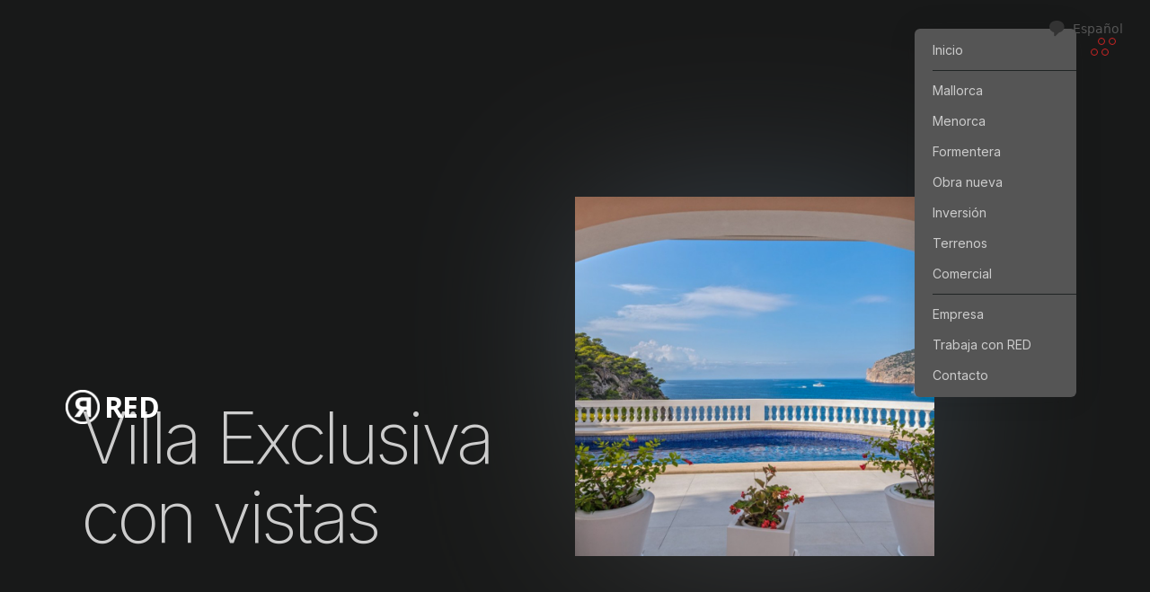

--- FILE ---
content_type: text/html
request_url: https://www.redpremium.es/viviendas/villa-exclusiva-red-sc-tm0300
body_size: 8579
content:
<!DOCTYPE html><!-- This site was created in Webflow. https://webflow.com --><!-- Last Published: Mon Dec 22 2025 18:10:05 GMT+0000 (Coordinated Universal Time) --><html data-wf-domain="www.redpremium.es" data-wf-page="6595a9f67dd40f9df1d2f01a" data-wf-site="6579882cc4bb798382c210bd" lang="es" data-wf-collection="6595a9f67dd40f9df1d2f035" data-wf-item-slug="villa-exclusiva-red-sc-tm0300"><head><meta charset="utf-8"><title>Villa Exclusiva con vistas en Andratx — RED Real Estate</title><meta content="Vendido: Villa con impresionantes vistas al mar en Camp de Mar en Andratx, Camp de Mar" name="description"><meta content="Villa Exclusiva con vistas en Andratx — RED Real Estate" property="og:title"><meta content="Vendido: Villa Exclusiva con vistas en Andratx, Camp de Mar." property="og:description"><meta content="https://cdn.prod.website-files.com/6579882cc4bb798382c21112/65856f9c4eae576d12f6760e_detail.jpg" property="og:image"><meta content="Villa Exclusiva con vistas en Andratx — RED Real Estate" property="twitter:title"><meta content="Vendido: Villa Exclusiva con vistas en Andratx, Camp de Mar." property="twitter:description"><meta content="https://cdn.prod.website-files.com/6579882cc4bb798382c21112/65856f9c4eae576d12f6760e_detail.jpg" property="twitter:image"><meta property="og:type" content="website"><meta content="summary_large_image" name="twitter:card"><meta content="width=device-width, initial-scale=1" name="viewport"><meta content="PTP202rRn-FDFFRpz_dM7cGrpm7r3pAOs9AplTrmioQ" name="google-site-verification"><meta content="Webflow" name="generator"><link href="https://cdn.prod.website-files.com/6579882cc4bb798382c210bd/css/red-real-estate.webflow.shared.338b1552c.css" rel="stylesheet" type="text/css"><link href="https://fonts.googleapis.com" rel="preconnect"><link href="https://fonts.gstatic.com" rel="preconnect" crossorigin="anonymous"><script src="https://ajax.googleapis.com/ajax/libs/webfont/1.6.26/webfont.js" type="text/javascript"></script><script type="text/javascript">WebFont.load({  google: {    families: ["Open Sans:300,300italic,400,400italic,600,600italic,700,700italic,800,800italic","Great Vibes:400","PT Serif:400,400italic,700,700italic","Merriweather:300,300italic,400,400italic,700,700italic,900,900italic","Inter:100,200,300,regular,500,600,700,800,900","The Nautigal:regular"]  }});</script><script type="text/javascript">!function(o,c){var n=c.documentElement,t=" w-mod-";n.className+=t+"js",("ontouchstart"in o||o.DocumentTouch&&c instanceof DocumentTouch)&&(n.className+=t+"touch")}(window,document);</script><link href="https://cdn.prod.website-files.com/6579882cc4bb798382c210bd/6579b62ab5c8b3bbad83f57b_RED_FAVICON.png" rel="shortcut icon" type="image/x-icon"><link href="https://cdn.prod.website-files.com/6579882cc4bb798382c210bd/6579b8b2d39c9a1b0e8600d8_RED-WEBCLIP.png" rel="apple-touch-icon"><link href="https://www.redpremium.es/viviendas/villa-exclusiva-red-sc-tm0300" rel="canonical"><script async="" src="https://www.googletagmanager.com/gtag/js?id=G-2TBSJEKTMK"></script><script type="text/javascript">window.dataLayer = window.dataLayer || [];function gtag(){dataLayer.push(arguments);}gtag('set', 'developer_id.dZGVlNj', true);gtag('js', new Date());gtag('config', 'G-2TBSJEKTMK');</script><script src="https://www.google.com/recaptcha/api.js" type="text/javascript"></script><!-- Sygnal Attributes 5 | Format --> 
<link rel="stylesheet" href="https://cdn.jsdelivr.net/gh/sygnaltech/webflow-util@5.3.11/dist/css/webflow-format.css"> 
<script defer="" src="https://cdn.jsdelivr.net/gh/sygnaltech/webflow-util@5.3.11/dist/nocode/webflow-format.js"></script>
<meta name="facebook-domain-verification" content="16x6z2a7v528r0hxnkl7sbkvfazoc3">
<!-- Meta Pixel Code -->
<script>
  !function(f,b,e,v,n,t,s)
  {if(f.fbq)return;n=f.fbq=function(){n.callMethod?
  n.callMethod.apply(n,arguments):n.queue.push(arguments)};
  if(!f._fbq)f._fbq=n;n.push=n;n.loaded=!0;n.version='2.0';
  n.queue=[];t=b.createElement(e);t.async=!0;
  t.src=v;s=b.getElementsByTagName(e)[0];
  s.parentNode.insertBefore(t,s)}(window, document,'script',
  'https://connect.facebook.net/en_US/fbevents.js');
  fbq('init', '426874660005341');
  fbq('track', 'PageView');
</script>
<noscript>
  <img height="1" width="1" style="display:none" src="https://www.facebook.com/tr?id=426874660005341&ev=PageView&noscript=1">
</noscript>
<!-- End Meta Pixel Code --><script type="application/json" id="weglot-data">{"allLanguageUrls":{"es":"https://www.redpremium.es/viviendas/villa-exclusiva-red-sc-tm0300","ca":"https://www.redpremium.es/ca/viviendas/villa-exclusiva-red-sc-tm0300","en":"https://www.redpremium.es/en/viviendas/villa-exclusiva-red-sc-tm0300","de":"https://www.redpremium.es/de/viviendas/villa-exclusiva-red-sc-tm0300","fr":"https://www.redpremium.es/fr/proprietes/villa-exclusiva-red-sc-tm0300"},"originalCanonicalUrl":"https://www.redpremium.es/viviendas/villa-exclusiva-red-sc-tm0300","originalPath":"/viviendas/villa-exclusiva-red-sc-tm0300","settings":{"auto_switch":false,"auto_switch_fallback":null,"category":8,"custom_settings":{"button_style":{"with_name":true,"full_name":true,"is_dropdown":true,"with_flags":false,"flag_type":"rectangle_mat","custom_css":"/* Position du switcher en haut à droite */\n.weglot-container {\n    position: fixed !important;\n    top: 20px !important;\n    right: 20px !important;\n    z-index: 9999 !important;\n}\n\n/* Supprime tout fond, et rend l'icône blanche */\n.weglot-container svg.language-icon {\n    background: none !important;     /* Supprime le fond blanc */\n    border-radius: 0 !important;     /* Plus de forme ronde */\n    padding: 0 !important;           /* Supprime l'espace intérieur */\n    width: 24px !important;          /* Taille de l'icône */\n    height: 24px !important;\n    fill: #ffffff !important;        /* Icône blanche */\n}\n\n/* Masque le texte à côté de l'icône (ex: \"Español\") */\n.weglot-container svg.language-icon + * {\n    display: none !important;\n}\n"},"switchers":[{"style":{"with_name":true,"with_flags":false,"full_name":false,"flag_type":"rectangle_mat","size_scale":"1.4"},"opts":{"open_hover":false,"close_outside_click":true,"is_responsive":false,"display_device":"mobile","pixel_cutoff":768},"colors":{"text_inactive":"#808080","text_active":"#808080","text_hover":"#923230"},"location":{"target":"#red","sibling":null},"template":{"name":"bubble","hash":"d04e14a81b30227f335ec1de7d7d154937e6bdf1"}}],"translate_search":false,"loading_bar":true,"hide_switcher":false,"translate_images":false,"subdomain":false,"wait_transition":true,"dynamic":""},"deleted_at":null,"dynamics":[],"excluded_blocks":[{"value":".wg-element-wrapper","description":"Finsweet language switcher"},{"value":".weglot-exclude","description":"Class for non-translate elements"}],"excluded_paths":[],"external_enabled":false,"host":"www.redpremium.es","is_dns_set":true,"is_https":true,"language_from":"es","language_from_custom_flag":null,"language_from_custom_name":null,"languages":[{"connect_host_destination":null,"custom_code":null,"custom_flag":null,"custom_local_name":null,"custom_name":null,"enabled":true,"language_to":"ca"},{"connect_host_destination":null,"custom_code":null,"custom_flag":null,"custom_local_name":null,"custom_name":null,"enabled":true,"language_to":"en"},{"connect_host_destination":null,"custom_code":null,"custom_flag":null,"custom_local_name":null,"custom_name":null,"enabled":true,"language_to":"de"},{"connect_host_destination":null,"custom_code":null,"custom_flag":null,"custom_local_name":null,"custom_name":null,"enabled":true,"language_to":"fr"}],"media_enabled":false,"page_views_enabled":true,"technology_id":13,"technology_name":"Webflow","translation_engine":3,"url_type":"SUBDIRECTORY","versions":{"translation":1751994030,"slugTranslation":1704018810}}}</script>
<script async="" src="https://cdn.weglot.com/weglot.min.js?api_key=wg_727b398f2414154d6d51a9960de2917f2" type="text/javascript"></script><link href="https://www.redpremium.es/viviendas/villa-exclusiva-red-sc-tm0300" hreflang="es" rel="alternate"><link href="https://www.redpremium.es/ca/viviendas/villa-exclusiva-red-sc-tm0300" hreflang="ca" rel="alternate"><link href="https://www.redpremium.es/en/viviendas/villa-exclusiva-red-sc-tm0300" hreflang="en" rel="alternate"><link href="https://www.redpremium.es/de/viviendas/villa-exclusiva-red-sc-tm0300" hreflang="de" rel="alternate"><link href="https://www.redpremium.es/fr/proprietes/villa-exclusiva-red-sc-tm0300" hreflang="fr" rel="alternate"></head><body><div class="menu menu-wrapper"><div data-w-id="a1e87df3-2a2c-fdac-8eb6-b4ff27a456d6" class="menu-icon"><div class="menu-dots one"></div><div class="menu-dots two"></div><div class="menu-dots three"></div><div class="menu-dots four"></div></div><nav class="menu-content hidden"><a href="/" class="menu-link">Inicio</a><div class="menu-divider"></div><a href="/viviendas-mallorca" class="menu-link">Mallorca</a><a href="/viviendas-menorca" class="menu-link">Menorca</a><a href="/viviendas-formentera" class="menu-link">Formentera</a><a href="/obra-nueva" class="menu-link">Obra nueva</a><a href="/red-invest" class="menu-link">Inversión</a><a href="/terrenos" class="menu-link">Terrenos</a><a href="/red-4-business" class="menu-link">Comercial</a><div class="menu-divider"></div><a href="/#empresa" class="menu-link">Empresa</a><a href="/trabaja-con-red" class="menu-link">Trabaja con RED</a><a href="/#contacto" class="menu-link">Contacto</a></nav></div><div class="project-hero-section"><div class="container in-project-hero"><div id="w-node-_666a313c-105b-0638-b76b-102b7011442c-f1d2f01a" class="project-hero-content"><div class="project-logo-wrap mobile"><a href="/" data-w-id="6fef0b32-956e-75d9-58de-05ebc7fd57e7" class="logo padded-left w-inline-block"><div class="logo-text">RED</div><div class="logo-phantom"><img src="https://cdn.prod.website-files.com/6579882cc4bb798382c210bd/6579d1456ef6221c89afcb37_RED%20Monogram%2042%20White.png" loading="lazy" alt=""></div></a></div><h1 class="heading-6 property-title mobile">Villa Exclusiva con vistas</h1></div><div class="project-hero-images"><img alt="Villa Exclusiva con vistas" src="https://cdn.prod.website-files.com/6579882cc4bb798382c21112/65856f9c4eae576d12f6760e_detail.jpg" sizes="100vw" srcset="https://cdn.prod.website-files.com/6579882cc4bb798382c21112/65856f9c4eae576d12f6760e_detail-p-500.jpg 500w, https://cdn.prod.website-files.com/6579882cc4bb798382c21112/65856f9c4eae576d12f6760e_detail-p-800.jpg 800w, https://cdn.prod.website-files.com/6579882cc4bb798382c21112/65856f9c4eae576d12f6760e_detail.jpg 960w" class="project-hero-image-shadow"><a href="#galleria" class="w-inline-block"><img alt="Villa Exclusiva con vistas" src="https://cdn.prod.website-files.com/6579882cc4bb798382c21112/65856f9c4eae576d12f6760e_detail.jpg" sizes="100vw" srcset="https://cdn.prod.website-files.com/6579882cc4bb798382c21112/65856f9c4eae576d12f6760e_detail-p-500.jpg 500w, https://cdn.prod.website-files.com/6579882cc4bb798382c21112/65856f9c4eae576d12f6760e_detail-p-800.jpg 800w, https://cdn.prod.website-files.com/6579882cc4bb798382c21112/65856f9c4eae576d12f6760e_detail.jpg 960w" class="project-hero-image"></a></div></div></div><div class="project-about-section"><div id="About-Us" class="container in-project-subhero"><h4 class="subhero-heading">Villa con impresionantes vistas al mar en Camp de Mar</h4><div class="subhero-title in-project-about w-richtext"><p>Exclusiva villa ubicada en Camp de Mar, Andratx, con una auténtica fachada mallorquina y vistas impresionantes al Mediterráneo. Esta gran propiedad ofrece 4 habitaciones dobles, 5 baños y detalles excepcionales como armarios empotrados hasta calefacción y suelo de mármol. Con un estilo mediterráneo y piedra natural, la villa se distribuye en tres niveles, con un amplio salón-comedor en la planta baja y una cocina totalmente equipada. La planta superior alberga los dormitorios, cada uno con baño en suite y terraza privada con vistas al mar. La planta subterránea ofrece espacios para entretenimiento y ejercicio, con la opción de convertirlos en un apartamento para invitados. El exterior cuenta con un jardín, piscina, zona de barbacoa, comedor al aire libre y baño exterior. A pocos minutos del campo de golf de Andratx, la villa ofrece privacidad y tranquilidad sin renunciar a la proximidad a servicios y entretenimiento.</p></div><div class="subhero-title in-project-about w-richtext"><p><a href="#Property-Contact">Solicita más información →</a></p></div><div id="info-propiedad" class="project-about-content"><div class="project-tech-info"><div class="w-layout-blockcontainer contenedor-izquierda w-container"><div class="w-layout-grid grid-2"><h6 id="w-node-e010decd-9b91-0fb1-9dac-ac3966211c6c-f1d2f01a" class="heading-5">Villa Exclusiva con vistas</h6><div id="w-node-_99948ddb-55e5-613e-6c7c-2f6b2905bee0-f1d2f01a" class="tech-info-title code w-embed"><p>Andratx, Camp de Mar</p><p></p></div><div wfu-format="eur" id="w-node-a3944203-bd80-d696-8e42-fa060fb136b1-f1d2f01a" class="tech-info-title">9500000</div><div id="w-node-_91f5999f-1bf4-3425-38a9-9d73c28f0323-f1d2f01a" class="tech-info-title code w-embed"><p>4 dormitorios, 5 baños</p><p></p></div><div id="w-node-_9c0e65af-8b02-7baa-2446-0fc7bc0c80ad-f1d2f01a" class="tech-info-title code w-condition-invisible w-embed"><p>Superficie terreno aprox. 0 m²</p><p></p></div><div id="w-node-_6f511e85-141a-e116-7172-83ee73f72ee2-f1d2f01a" class="tech-info-title code w-embed"><p>Superficie construida aprox. 1000 m²</p><p></p></div><div id="w-node-f85248ee-17ac-4090-d3bf-9f11245dd53a-f1d2f01a" class="tech-info-title code w-embed"><p>Superficie habitable aprox. 600 m²</p><p></p></div><div id="w-node-d9153e39-154b-c884-d49a-d21491771c96-f1d2f01a" class="tech-info-title">Parking incluido</div><div id="w-node-_33830f8a-3eb9-c3b8-5ce5-c9a41e1ea4f3-f1d2f01a" class="tech-info-title code white w-embed"><p>Referencia RED-SC-TM0300</p><p></p></div></div></div><div class="w-layout-blockcontainer contenedor-izquierda w-container"><div class="w-layout-grid grid-2"><h6 id="w-node-_8f7de876-18eb-b098-ef47-d946878ec828-f1d2f01a" class="heading-5">CARACTERÍSTICAS</h6><div id="w-node-_8f7de876-18eb-b098-ef47-d946878ec82a-f1d2f01a" class="tech-info-title">Vistas mar</div><div id="w-node-_8f7de876-18eb-b098-ef47-d946878ec82b-f1d2f01a" class="tech-info-title">Piscina privada</div><div id="w-node-_8f7de876-18eb-b098-ef47-d946878ec82c-f1d2f01a" class="tech-info-title">Jardín</div><div id="w-node-_8f7de876-18eb-b098-ef47-d946878ec82d-f1d2f01a" class="tech-info-title">Terraza privada</div><div id="w-node-_8f7de876-18eb-b098-ef47-d946878ec82e-f1d2f01a" class="tech-info-title w-condition-invisible">No</div><div id="w-node-_8f7de876-18eb-b098-ef47-d946878ec82f-f1d2f01a" class="tech-info-title">Aire acondicionado</div><div id="w-node-_8f7de876-18eb-b098-ef47-d946878ec830-f1d2f01a" class="tech-info-title">Calefacción</div><div id="w-node-_8f7de876-18eb-b098-ef47-d946878ec831-f1d2f01a" class="tech-info-title w-condition-invisible">No</div></div></div><div class="w-layout-blockcontainer contenedor-izquierda w-container"><div class="w-layout-grid grid-2"><h6 id="w-node-b7d19c6b-bdc8-7247-c144-aa8734754214-f1d2f01a" class="heading-5">INFORMACIÓN ENERGÉTICA</h6><div id="w-node-d6a6df64-cea6-4574-d319-7523137e6b37-f1d2f01a" class="tech-info-title code w-embed"><p>Clase de eficiencia energética G</p><p></p></div><div id="w-node-_429b6a5f-7796-ca84-b5f1-a78fee0df039-f1d2f01a" class="tech-info-title code w-condition-invisible w-embed"><p>Consumo energético  kWh/m²año</p><p></p></div><div id="w-node-_08bfa476-3002-84b9-8fd3-a7554a26d215-f1d2f01a" class="tech-info-title code w-embed"><p>Escala de emisiones de CO₂ en trámites</p><p></p></div><div id="w-node-ede2467f-9c10-4478-6cc2-61ac22e7609c-f1d2f01a" class="tech-info-title code w-condition-invisible w-embed"><p>Emisiones CO₂ de  kg/m²año</p><p></p></div></div></div></div><div class="w-dyn-list"><script type="text/x-wf-template" id="wf-template-89336941-6aa2-0f27-af26-1695893cb13c">%3Cdiv%20role%3D%22listitem%22%20class%3D%22w-dyn-item%20w-dyn-repeater-item%22%3E%3Ca%20href%3D%22%23%22%20id%3D%22Project-Gallery%22%20class%3D%22project-about-lightbox%20w-inline-block%20w-lightbox%22%3E%3Cimg%20alt%3D%22%22%20src%3D%22https%3A%2F%2Fcdn.prod.website-files.com%2F6579882cc4bb798382c21112%2F65856fa51fc048ad78cd50ab_foto11.jpg%22%20sizes%3D%22100vw%22%20srcset%3D%22https%3A%2F%2Fcdn.prod.website-files.com%2F6579882cc4bb798382c21112%2F65856fa51fc048ad78cd50ab_foto11-p-500.jpg%20500w%2C%20https%3A%2F%2Fcdn.prod.website-files.com%2F6579882cc4bb798382c21112%2F65856fa51fc048ad78cd50ab_foto11-p-800.jpg%20800w%2C%20https%3A%2F%2Fcdn.prod.website-files.com%2F6579882cc4bb798382c21112%2F65856fa51fc048ad78cd50ab_foto11-p-1080.jpg%201080w%2C%20https%3A%2F%2Fcdn.prod.website-files.com%2F6579882cc4bb798382c21112%2F65856fa51fc048ad78cd50ab_foto11.jpg%201400w%22%2F%3E%3Cscript%20type%3D%22application%2Fjson%22%20class%3D%22w-json%22%3E%7B%0A%20%20%22items%22%3A%20%5B%0A%20%20%20%20%7B%0A%20%20%20%20%20%20%22url%22%3A%20%22https%3A%2F%2Fcdn.prod.website-files.com%2F6579882cc4bb798382c21112%2F65856fa51fc048ad78cd50ab_foto11.jpg%22%2C%0A%20%20%20%20%20%20%22type%22%3A%20%22image%22%0A%20%20%20%20%7D%0A%20%20%5D%2C%0A%20%20%22group%22%3A%20%22Project%20Gallery%22%0A%7D%3C%2Fscript%3E%3C%2Fa%3E%3C%2Fdiv%3E</script><div id="galleria" role="list" class="w-dyn-items"><div role="listitem" class="w-dyn-item w-dyn-repeater-item"><a href="#" id="Project-Gallery" class="project-about-lightbox w-inline-block w-lightbox"><img alt="" src="https://cdn.prod.website-files.com/6579882cc4bb798382c21112/65856fa51fc048ad78cd50ab_foto11.jpg" sizes="100vw" srcset="https://cdn.prod.website-files.com/6579882cc4bb798382c21112/65856fa51fc048ad78cd50ab_foto11-p-500.jpg 500w, https://cdn.prod.website-files.com/6579882cc4bb798382c21112/65856fa51fc048ad78cd50ab_foto11-p-800.jpg 800w, https://cdn.prod.website-files.com/6579882cc4bb798382c21112/65856fa51fc048ad78cd50ab_foto11-p-1080.jpg 1080w, https://cdn.prod.website-files.com/6579882cc4bb798382c21112/65856fa51fc048ad78cd50ab_foto11.jpg 1400w"><script type="application/json" class="w-json">{
  "items": [
    {
      "url": "https://cdn.prod.website-files.com/6579882cc4bb798382c21112/65856fa51fc048ad78cd50ab_foto11.jpg",
      "type": "image"
    }
  ],
  "group": "Project Gallery"
}</script></a></div><div role="listitem" class="w-dyn-item w-dyn-repeater-item"><a href="#" id="Project-Gallery" class="project-about-lightbox w-inline-block w-lightbox"><img alt="" src="https://cdn.prod.website-files.com/6579882cc4bb798382c21112/65856fa6bf842025cc9a9ae8_foto13.jpg" sizes="100vw" srcset="https://cdn.prod.website-files.com/6579882cc4bb798382c21112/65856fa6bf842025cc9a9ae8_foto13-p-500.jpg 500w, https://cdn.prod.website-files.com/6579882cc4bb798382c21112/65856fa6bf842025cc9a9ae8_foto13-p-800.jpg 800w, https://cdn.prod.website-files.com/6579882cc4bb798382c21112/65856fa6bf842025cc9a9ae8_foto13-p-1080.jpg 1080w, https://cdn.prod.website-files.com/6579882cc4bb798382c21112/65856fa6bf842025cc9a9ae8_foto13.jpg 1400w"><script type="application/json" class="w-json">{
  "items": [
    {
      "url": "https://cdn.prod.website-files.com/6579882cc4bb798382c21112/65856fa6bf842025cc9a9ae8_foto13.jpg",
      "type": "image"
    }
  ],
  "group": "Project Gallery"
}</script></a></div><div role="listitem" class="w-dyn-item w-dyn-repeater-item"><a href="#" id="Project-Gallery" class="project-about-lightbox w-inline-block w-lightbox"><img alt="" src="https://cdn.prod.website-files.com/6579882cc4bb798382c21112/65856fa698708d69385d7625_foto1.jpg" sizes="100vw" srcset="https://cdn.prod.website-files.com/6579882cc4bb798382c21112/65856fa698708d69385d7625_foto1-p-500.jpg 500w, https://cdn.prod.website-files.com/6579882cc4bb798382c21112/65856fa698708d69385d7625_foto1-p-800.jpg 800w, https://cdn.prod.website-files.com/6579882cc4bb798382c21112/65856fa698708d69385d7625_foto1-p-1080.jpg 1080w, https://cdn.prod.website-files.com/6579882cc4bb798382c21112/65856fa698708d69385d7625_foto1.jpg 1400w"><script type="application/json" class="w-json">{
  "items": [
    {
      "url": "https://cdn.prod.website-files.com/6579882cc4bb798382c21112/65856fa698708d69385d7625_foto1.jpg",
      "type": "image"
    }
  ],
  "group": "Project Gallery"
}</script></a></div><div role="listitem" class="w-dyn-item w-dyn-repeater-item"><a href="#" id="Project-Gallery" class="project-about-lightbox w-inline-block w-lightbox"><img alt="" src="https://cdn.prod.website-files.com/6579882cc4bb798382c21112/65856fa60ae36464df9f83b9_foto12.jpg" sizes="100vw" srcset="https://cdn.prod.website-files.com/6579882cc4bb798382c21112/65856fa60ae36464df9f83b9_foto12-p-500.jpg 500w, https://cdn.prod.website-files.com/6579882cc4bb798382c21112/65856fa60ae36464df9f83b9_foto12-p-800.jpg 800w, https://cdn.prod.website-files.com/6579882cc4bb798382c21112/65856fa60ae36464df9f83b9_foto12-p-1080.jpg 1080w, https://cdn.prod.website-files.com/6579882cc4bb798382c21112/65856fa60ae36464df9f83b9_foto12.jpg 1400w"><script type="application/json" class="w-json">{
  "items": [
    {
      "url": "https://cdn.prod.website-files.com/6579882cc4bb798382c21112/65856fa60ae36464df9f83b9_foto12.jpg",
      "type": "image"
    }
  ],
  "group": "Project Gallery"
}</script></a></div><div role="listitem" class="w-dyn-item w-dyn-repeater-item"><a href="#" id="Project-Gallery" class="project-about-lightbox w-inline-block w-lightbox"><img alt="" src="https://cdn.prod.website-files.com/6579882cc4bb798382c21112/65856fa50ae36464df9f82ff_foto14.jpg" sizes="100vw" srcset="https://cdn.prod.website-files.com/6579882cc4bb798382c21112/65856fa50ae36464df9f82ff_foto14-p-500.jpg 500w, https://cdn.prod.website-files.com/6579882cc4bb798382c21112/65856fa50ae36464df9f82ff_foto14-p-800.jpg 800w, https://cdn.prod.website-files.com/6579882cc4bb798382c21112/65856fa50ae36464df9f82ff_foto14-p-1080.jpg 1080w, https://cdn.prod.website-files.com/6579882cc4bb798382c21112/65856fa50ae36464df9f82ff_foto14.jpg 1400w"><script type="application/json" class="w-json">{
  "items": [
    {
      "url": "https://cdn.prod.website-files.com/6579882cc4bb798382c21112/65856fa50ae36464df9f82ff_foto14.jpg",
      "type": "image"
    }
  ],
  "group": "Project Gallery"
}</script></a></div><div role="listitem" class="w-dyn-item w-dyn-repeater-item"><a href="#" id="Project-Gallery" class="project-about-lightbox w-inline-block w-lightbox"><img alt="" src="https://cdn.prod.website-files.com/6579882cc4bb798382c21112/65856fa5bb7fced7b1c76362_foto6.jpg" sizes="100vw" srcset="https://cdn.prod.website-files.com/6579882cc4bb798382c21112/65856fa5bb7fced7b1c76362_foto6-p-500.jpg 500w, https://cdn.prod.website-files.com/6579882cc4bb798382c21112/65856fa5bb7fced7b1c76362_foto6-p-800.jpg 800w, https://cdn.prod.website-files.com/6579882cc4bb798382c21112/65856fa5bb7fced7b1c76362_foto6-p-1080.jpg 1080w, https://cdn.prod.website-files.com/6579882cc4bb798382c21112/65856fa5bb7fced7b1c76362_foto6.jpg 1400w"><script type="application/json" class="w-json">{
  "items": [
    {
      "url": "https://cdn.prod.website-files.com/6579882cc4bb798382c21112/65856fa5bb7fced7b1c76362_foto6.jpg",
      "type": "image"
    }
  ],
  "group": "Project Gallery"
}</script></a></div><div role="listitem" class="w-dyn-item w-dyn-repeater-item"><a href="#" id="Project-Gallery" class="project-about-lightbox w-inline-block w-lightbox"><img alt="" src="https://cdn.prod.website-files.com/6579882cc4bb798382c21112/65856fa5bf842025cc9a9a64_foto9.jpg" sizes="100vw" srcset="https://cdn.prod.website-files.com/6579882cc4bb798382c21112/65856fa5bf842025cc9a9a64_foto9-p-500.jpg 500w, https://cdn.prod.website-files.com/6579882cc4bb798382c21112/65856fa5bf842025cc9a9a64_foto9-p-800.jpg 800w, https://cdn.prod.website-files.com/6579882cc4bb798382c21112/65856fa5bf842025cc9a9a64_foto9-p-1080.jpg 1080w, https://cdn.prod.website-files.com/6579882cc4bb798382c21112/65856fa5bf842025cc9a9a64_foto9.jpg 1400w"><script type="application/json" class="w-json">{
  "items": [
    {
      "url": "https://cdn.prod.website-files.com/6579882cc4bb798382c21112/65856fa5bf842025cc9a9a64_foto9.jpg",
      "type": "image"
    }
  ],
  "group": "Project Gallery"
}</script></a></div><div role="listitem" class="w-dyn-item w-dyn-repeater-item"><a href="#" id="Project-Gallery" class="project-about-lightbox w-inline-block w-lightbox"><img alt="" src="https://cdn.prod.website-files.com/6579882cc4bb798382c21112/65856fa5dc32bfde2062bef7_foto7.jpg" sizes="100vw" srcset="https://cdn.prod.website-files.com/6579882cc4bb798382c21112/65856fa5dc32bfde2062bef7_foto7-p-500.jpg 500w, https://cdn.prod.website-files.com/6579882cc4bb798382c21112/65856fa5dc32bfde2062bef7_foto7-p-800.jpg 800w, https://cdn.prod.website-files.com/6579882cc4bb798382c21112/65856fa5dc32bfde2062bef7_foto7-p-1080.jpg 1080w, https://cdn.prod.website-files.com/6579882cc4bb798382c21112/65856fa5dc32bfde2062bef7_foto7.jpg 1400w"><script type="application/json" class="w-json">{
  "items": [
    {
      "url": "https://cdn.prod.website-files.com/6579882cc4bb798382c21112/65856fa5dc32bfde2062bef7_foto7.jpg",
      "type": "image"
    }
  ],
  "group": "Project Gallery"
}</script></a></div><div role="listitem" class="w-dyn-item w-dyn-repeater-item"><a href="#" id="Project-Gallery" class="project-about-lightbox w-inline-block w-lightbox"><img alt="" src="https://cdn.prod.website-files.com/6579882cc4bb798382c21112/65856fa5212a2c5abd5ba82a_foto8.jpg" sizes="100vw" srcset="https://cdn.prod.website-files.com/6579882cc4bb798382c21112/65856fa5212a2c5abd5ba82a_foto8-p-500.jpg 500w, https://cdn.prod.website-files.com/6579882cc4bb798382c21112/65856fa5212a2c5abd5ba82a_foto8-p-800.jpg 800w, https://cdn.prod.website-files.com/6579882cc4bb798382c21112/65856fa5212a2c5abd5ba82a_foto8-p-1080.jpg 1080w, https://cdn.prod.website-files.com/6579882cc4bb798382c21112/65856fa5212a2c5abd5ba82a_foto8.jpg 1400w"><script type="application/json" class="w-json">{
  "items": [
    {
      "url": "https://cdn.prod.website-files.com/6579882cc4bb798382c21112/65856fa5212a2c5abd5ba82a_foto8.jpg",
      "type": "image"
    }
  ],
  "group": "Project Gallery"
}</script></a></div><div role="listitem" class="w-dyn-item w-dyn-repeater-item"><a href="#" id="Project-Gallery" class="project-about-lightbox w-inline-block w-lightbox"><img alt="" src="https://cdn.prod.website-files.com/6579882cc4bb798382c21112/65856fa5bb7fced7b1c76351_foto10.jpg" sizes="100vw" srcset="https://cdn.prod.website-files.com/6579882cc4bb798382c21112/65856fa5bb7fced7b1c76351_foto10-p-500.jpg 500w, https://cdn.prod.website-files.com/6579882cc4bb798382c21112/65856fa5bb7fced7b1c76351_foto10-p-800.jpg 800w, https://cdn.prod.website-files.com/6579882cc4bb798382c21112/65856fa5bb7fced7b1c76351_foto10-p-1080.jpg 1080w, https://cdn.prod.website-files.com/6579882cc4bb798382c21112/65856fa5bb7fced7b1c76351_foto10.jpg 1400w"><script type="application/json" class="w-json">{
  "items": [
    {
      "url": "https://cdn.prod.website-files.com/6579882cc4bb798382c21112/65856fa5bb7fced7b1c76351_foto10.jpg",
      "type": "image"
    }
  ],
  "group": "Project Gallery"
}</script></a></div><div role="listitem" class="w-dyn-item w-dyn-repeater-item"><a href="#" id="Project-Gallery" class="project-about-lightbox w-inline-block w-lightbox"><img alt="" src="https://cdn.prod.website-files.com/6579882cc4bb798382c21112/65856fa71a2209e015967e35_foto2.jpg" sizes="100vw" srcset="https://cdn.prod.website-files.com/6579882cc4bb798382c21112/65856fa71a2209e015967e35_foto2-p-500.jpg 500w, https://cdn.prod.website-files.com/6579882cc4bb798382c21112/65856fa71a2209e015967e35_foto2-p-800.jpg 800w, https://cdn.prod.website-files.com/6579882cc4bb798382c21112/65856fa71a2209e015967e35_foto2-p-1080.jpg 1080w, https://cdn.prod.website-files.com/6579882cc4bb798382c21112/65856fa71a2209e015967e35_foto2.jpg 1400w"><script type="application/json" class="w-json">{
  "items": [
    {
      "url": "https://cdn.prod.website-files.com/6579882cc4bb798382c21112/65856fa71a2209e015967e35_foto2.jpg",
      "type": "image"
    }
  ],
  "group": "Project Gallery"
}</script></a></div><div role="listitem" class="w-dyn-item w-dyn-repeater-item"><a href="#" id="Project-Gallery" class="project-about-lightbox w-inline-block w-lightbox"><img alt="" src="https://cdn.prod.website-files.com/6579882cc4bb798382c21112/65856fa62e1fb6ad71f206b0_foto3.jpg" sizes="100vw" srcset="https://cdn.prod.website-files.com/6579882cc4bb798382c21112/65856fa62e1fb6ad71f206b0_foto3-p-500.jpg 500w, https://cdn.prod.website-files.com/6579882cc4bb798382c21112/65856fa62e1fb6ad71f206b0_foto3-p-800.jpg 800w, https://cdn.prod.website-files.com/6579882cc4bb798382c21112/65856fa62e1fb6ad71f206b0_foto3-p-1080.jpg 1080w, https://cdn.prod.website-files.com/6579882cc4bb798382c21112/65856fa62e1fb6ad71f206b0_foto3.jpg 1400w"><script type="application/json" class="w-json">{
  "items": [
    {
      "url": "https://cdn.prod.website-files.com/6579882cc4bb798382c21112/65856fa62e1fb6ad71f206b0_foto3.jpg",
      "type": "image"
    }
  ],
  "group": "Project Gallery"
}</script></a></div><div role="listitem" class="w-dyn-item w-dyn-repeater-item"><a href="#" id="Project-Gallery" class="project-about-lightbox w-inline-block w-lightbox"><img alt="" src="https://cdn.prod.website-files.com/6579882cc4bb798382c21112/65856fa76459a7ce01a240b3_foto4.jpg" sizes="100vw" srcset="https://cdn.prod.website-files.com/6579882cc4bb798382c21112/65856fa76459a7ce01a240b3_foto4-p-500.jpg 500w, https://cdn.prod.website-files.com/6579882cc4bb798382c21112/65856fa76459a7ce01a240b3_foto4-p-800.jpg 800w, https://cdn.prod.website-files.com/6579882cc4bb798382c21112/65856fa76459a7ce01a240b3_foto4-p-1080.jpg 1080w, https://cdn.prod.website-files.com/6579882cc4bb798382c21112/65856fa76459a7ce01a240b3_foto4.jpg 1400w"><script type="application/json" class="w-json">{
  "items": [
    {
      "url": "https://cdn.prod.website-files.com/6579882cc4bb798382c21112/65856fa76459a7ce01a240b3_foto4.jpg",
      "type": "image"
    }
  ],
  "group": "Project Gallery"
}</script></a></div><div role="listitem" class="w-dyn-item w-dyn-repeater-item"><a href="#" id="Project-Gallery" class="project-about-lightbox w-inline-block w-lightbox"><img alt="" src="https://cdn.prod.website-files.com/6579882cc4bb798382c21112/65856fa6992ae3495929c758_foto5.jpg" sizes="100vw" srcset="https://cdn.prod.website-files.com/6579882cc4bb798382c21112/65856fa6992ae3495929c758_foto5-p-500.jpg 500w, https://cdn.prod.website-files.com/6579882cc4bb798382c21112/65856fa6992ae3495929c758_foto5-p-800.jpg 800w, https://cdn.prod.website-files.com/6579882cc4bb798382c21112/65856fa6992ae3495929c758_foto5-p-1080.jpg 1080w, https://cdn.prod.website-files.com/6579882cc4bb798382c21112/65856fa6992ae3495929c758_foto5.jpg 1400w"><script type="application/json" class="w-json">{
  "items": [
    {
      "url": "https://cdn.prod.website-files.com/6579882cc4bb798382c21112/65856fa6992ae3495929c758_foto5.jpg",
      "type": "image"
    }
  ],
  "group": "Project Gallery"
}</script></a></div></div><div class="w-dyn-hide w-dyn-empty"><div class="text-block-9">No se han encontrado propriedades.</div></div></div></div><div class="w-layout-blockcontainer w-container"><div class="video w-dyn-bind-empty w-video w-embed"></div></div><div class="floorfy w-embed w-iframe w-script"><!-- Embed Container -->
<div id="Floorfy"></div>

<!-- JavaScript to Dynamically Inject Iframe -->
<script>
  // Get the CMS link value from the CMS field "floorfy-link"
  var cmsLink = "";
  
  // Check if the cmsLink is not empty
  if (cmsLink) {
    // Inject the iframe only if the link is present
    document.getElementById('Floorfy').innerHTML = '<iframe src="' + cmsLink + '" width="100%" height="650px" frameborder="0" scrolling="no"></iframe>';
  }
</script>

<!-- Optional CSS to hide the container if empty -->
<style>
  #Floorfy:empty {
    display: none;
  }
</style></div></div></div><section id="Property-Contact"><div id="Propertyform" data-w-id="2849b6a7-e6d4-b456-0e25-a07e1cc7af04" class="contact-form w-form"><form id="wf-form-Property-Form-2" name="wf-form-Property-Form-2" data-name="Property Form" method="get" class="form" data-wf-page-id="6595a9f67dd40f9df1d2f01a" data-wf-element-id="1c7721a9-2309-a436-5e3d-906778adddc9"><div class="w-layout-blockcontainer container-10 w-container"><img loading="lazy" src="https://cdn.prod.website-files.com/6579882cc4bb798382c210bd/658aee6a4ad6601ebdb3653d_RED%20Logo%20w%20Leadingoverlay.svg" alt="" class="image-10"></div><h4 class="form-heading">Solicita más información</h4><p class="paragraph">Por teléfono o WhatsApp: +34 971 888 018<br>Por correo electrónico: info@redpremium.es<br></p><p class="paragraph">O a través de este formulario:</p><div class="form-grid-halves"><div><label for="Nombre-2">Nombre</label><input class="text-field w-input" maxlength="256" name="Nombre-2" data-name="Nombre 2" placeholder="Maria" type="text" id="Nombre-2" required=""></div><div><label for="Apellidos-2">Apellidos</label><input class="text-field w-input" maxlength="256" name="Apellidos-2" data-name="Apellidos 2" placeholder="Garcia Fernández" type="text" id="Apellidos-2" required=""></div><div><label for="Contact-Email-5">Email</label><input class="text-field w-input" maxlength="256" name="Contact-Email-5" data-name="Contact Email 5" placeholder="mail@email.com" type="email" id="Contact-Email-5" required=""></div><div><label for="Tel-fono-2">Teléfono</label><input class="text-field w-input" maxlength="256" name="Tel-fono-2" data-name="Tel Fono 2" placeholder="+34 647 123 456 " type="tel" id="Tel-fono-2" required=""></div></div><label for="Mensaje-2">Mensaje</label><textarea id="Mensaje-2" name="Mensaje-2" maxlength="5000" data-name="Mensaje 2" placeholder="Comentarios y referencia de la propiedad" required="" class="text-field textarea w-input"></textarea><label class="w-checkbox checkbox-field"><div class="w-checkbox-input w-checkbox-input--inputType-custom checkbox"></div><input type="checkbox" id="checkbox-2" name="checkbox-2" data-name="Checkbox 2" required="" style="opacity:0;position:absolute;z-index:-1"><span class="w-form-label" for="checkbox-2">Al continuar confirmas que aceptas nuestros Términos y condiciones, Política de Privacidad y Cookies.</span></label><div data-sitekey="6LdpjsYrAAAAAG2ShjXPZHP_6HEI5eHVFhVtvX5v" class="w-form-formrecaptcha g-recaptcha g-recaptcha-error g-recaptcha-disabled"></div><div class="html-embed-2 w-embed"><input type="text" class="text-field w-input" maxlength="256" name="url" data-name="URL" id="url">
<input type="text" class="text-field w-input" maxlength="256" name="page-title" data-name="page-title" id="page-title"></div><input type="submit" data-wait="Espere, por favor..." class="submit-button w-button" value="Enviar"></form><div class="success-message w-form-done"><div class="centered-wrap"><div class="thank-you-title">Gracias, hemos recibido tu mensaje.</div></div></div><div class="error-message w-form-fail"><div class="error-message-wrap"><div class="error-title">Oops! Algo ha ido mal al enviar el formulario. Puedes enviarlo de nuevo o contactarnos a info@redpremium.es. Gracias!</div></div></div></div></section><section class="footer-section"><div class="container in-footer"><div><h6>SÍGUENOS</h6><div class="footer-links"><a href="https://www.instagram.com/red.real.estate.mallorca/" target="_blank" class="link in-footer">Instagram</a><a href="https://www.facebook.com/profile.php?id=100091508407332" target="_blank" class="link in-footer">Facebook</a><a href="https://www.tiktok.com/@redpremium.mallorca" target="_blank" class="link in-footer">TikTok</a><a href="https://www.linkedin.com/company/redrealestate" target="_blank" class="link in-footer">LinkedIn</a></div></div><div><h6>PÁGINAS</h6><div class="footer-links"><a href="/viviendas-mallorca" class="link in-footer">Viviendas en Mallorca</a><a href="/viviendas-menorca" class="link in-footer">Viviendas en Menorca</a><a href="/#contacto" class="link in-footer">Contacto</a><a href="/trabaja-con-red" class="link in-footer">Trabaja con RED</a></div></div><div><h6>LEGAL</h6><div class="footer-links"><a href="/legal/terminos-y-condiciones" class="link in-footer">Términos y Condiciones</a><a href="/legal/privacidad" class="link in-footer">Declaración de Privacidad </a><a href="/legal/terminos-y-condiciones" class="link in-footer">Política de Cookies</a><a href="/legal/aviso-legal" class="link in-footer">Aviso legal</a><a href="/legal/informacion-interna" class="link in-footer">Canal interno de información</a></div></div><div id="w-node-ccb21038-0ad3-c4e8-689c-fafe38732960-a613feca" class="div-block-12"><a href="/#red" class="w-inline-block"><div><img src="https://cdn.prod.website-files.com/6579882cc4bb798382c210bd/657ac7f4d1ad33e396ee0f40_red-premium-logo-white.svg" loading="lazy" alt="" class="image-16"></div><div class="credits">RED REAL ESTATE, miembro de The Leading Real Estate Companies of the World, es una inmobiliaria líder en las Islas Baleares. Ofrecemos asesoramiento integral en búsqueda de propiedades, inversiones y desarrollo, con un equipo experto y alcance global.</div></a></div></div></section><script src="https://d3e54v103j8qbb.cloudfront.net/js/jquery-3.5.1.min.dc5e7f18c8.js?site=6579882cc4bb798382c210bd" type="text/javascript" integrity="sha256-9/aliU8dGd2tb6OSsuzixeV4y/faTqgFtohetphbbj0=" crossorigin="anonymous"></script><script src="https://cdn.prod.website-files.com/6579882cc4bb798382c210bd/js/webflow.schunk.59c6248219f37ae8.js" type="text/javascript"></script><script src="https://cdn.prod.website-files.com/6579882cc4bb798382c210bd/js/webflow.schunk.bab0a5f1289a5618.js" type="text/javascript"></script><script src="https://cdn.prod.website-files.com/6579882cc4bb798382c210bd/js/webflow.schunk.d659be6dcd9af708.js" type="text/javascript"></script><script src="https://cdn.prod.website-files.com/6579882cc4bb798382c210bd/js/webflow.805f254c.559cc482af0f890a.js" type="text/javascript"></script><!-- Start of HubSpot Embed Code -->
<script type="text/javascript" id="hs-script-loader" async="" defer="" src="//js-eu1.hs-scripts.com/144153472.js"></script>
<!-- End of HubSpot Embed Code --><script>
window.addEventListener("DOMContentLoaded", (event) => {
  document.getElementById("url").value = window.location;
  document.getElementById("page-title").value = document.title;
});
</script></body></html>

--- FILE ---
content_type: text/html; charset=utf-8
request_url: https://www.google.com/recaptcha/api2/anchor?ar=1&k=6LdpjsYrAAAAAG2ShjXPZHP_6HEI5eHVFhVtvX5v&co=aHR0cHM6Ly93d3cucmVkcHJlbWl1bS5lczo0NDM.&hl=en&v=PoyoqOPhxBO7pBk68S4YbpHZ&size=normal&anchor-ms=20000&execute-ms=30000&cb=p2ivrtx2lr97
body_size: 50400
content:
<!DOCTYPE HTML><html dir="ltr" lang="en"><head><meta http-equiv="Content-Type" content="text/html; charset=UTF-8">
<meta http-equiv="X-UA-Compatible" content="IE=edge">
<title>reCAPTCHA</title>
<style type="text/css">
/* cyrillic-ext */
@font-face {
  font-family: 'Roboto';
  font-style: normal;
  font-weight: 400;
  font-stretch: 100%;
  src: url(//fonts.gstatic.com/s/roboto/v48/KFO7CnqEu92Fr1ME7kSn66aGLdTylUAMa3GUBHMdazTgWw.woff2) format('woff2');
  unicode-range: U+0460-052F, U+1C80-1C8A, U+20B4, U+2DE0-2DFF, U+A640-A69F, U+FE2E-FE2F;
}
/* cyrillic */
@font-face {
  font-family: 'Roboto';
  font-style: normal;
  font-weight: 400;
  font-stretch: 100%;
  src: url(//fonts.gstatic.com/s/roboto/v48/KFO7CnqEu92Fr1ME7kSn66aGLdTylUAMa3iUBHMdazTgWw.woff2) format('woff2');
  unicode-range: U+0301, U+0400-045F, U+0490-0491, U+04B0-04B1, U+2116;
}
/* greek-ext */
@font-face {
  font-family: 'Roboto';
  font-style: normal;
  font-weight: 400;
  font-stretch: 100%;
  src: url(//fonts.gstatic.com/s/roboto/v48/KFO7CnqEu92Fr1ME7kSn66aGLdTylUAMa3CUBHMdazTgWw.woff2) format('woff2');
  unicode-range: U+1F00-1FFF;
}
/* greek */
@font-face {
  font-family: 'Roboto';
  font-style: normal;
  font-weight: 400;
  font-stretch: 100%;
  src: url(//fonts.gstatic.com/s/roboto/v48/KFO7CnqEu92Fr1ME7kSn66aGLdTylUAMa3-UBHMdazTgWw.woff2) format('woff2');
  unicode-range: U+0370-0377, U+037A-037F, U+0384-038A, U+038C, U+038E-03A1, U+03A3-03FF;
}
/* math */
@font-face {
  font-family: 'Roboto';
  font-style: normal;
  font-weight: 400;
  font-stretch: 100%;
  src: url(//fonts.gstatic.com/s/roboto/v48/KFO7CnqEu92Fr1ME7kSn66aGLdTylUAMawCUBHMdazTgWw.woff2) format('woff2');
  unicode-range: U+0302-0303, U+0305, U+0307-0308, U+0310, U+0312, U+0315, U+031A, U+0326-0327, U+032C, U+032F-0330, U+0332-0333, U+0338, U+033A, U+0346, U+034D, U+0391-03A1, U+03A3-03A9, U+03B1-03C9, U+03D1, U+03D5-03D6, U+03F0-03F1, U+03F4-03F5, U+2016-2017, U+2034-2038, U+203C, U+2040, U+2043, U+2047, U+2050, U+2057, U+205F, U+2070-2071, U+2074-208E, U+2090-209C, U+20D0-20DC, U+20E1, U+20E5-20EF, U+2100-2112, U+2114-2115, U+2117-2121, U+2123-214F, U+2190, U+2192, U+2194-21AE, U+21B0-21E5, U+21F1-21F2, U+21F4-2211, U+2213-2214, U+2216-22FF, U+2308-230B, U+2310, U+2319, U+231C-2321, U+2336-237A, U+237C, U+2395, U+239B-23B7, U+23D0, U+23DC-23E1, U+2474-2475, U+25AF, U+25B3, U+25B7, U+25BD, U+25C1, U+25CA, U+25CC, U+25FB, U+266D-266F, U+27C0-27FF, U+2900-2AFF, U+2B0E-2B11, U+2B30-2B4C, U+2BFE, U+3030, U+FF5B, U+FF5D, U+1D400-1D7FF, U+1EE00-1EEFF;
}
/* symbols */
@font-face {
  font-family: 'Roboto';
  font-style: normal;
  font-weight: 400;
  font-stretch: 100%;
  src: url(//fonts.gstatic.com/s/roboto/v48/KFO7CnqEu92Fr1ME7kSn66aGLdTylUAMaxKUBHMdazTgWw.woff2) format('woff2');
  unicode-range: U+0001-000C, U+000E-001F, U+007F-009F, U+20DD-20E0, U+20E2-20E4, U+2150-218F, U+2190, U+2192, U+2194-2199, U+21AF, U+21E6-21F0, U+21F3, U+2218-2219, U+2299, U+22C4-22C6, U+2300-243F, U+2440-244A, U+2460-24FF, U+25A0-27BF, U+2800-28FF, U+2921-2922, U+2981, U+29BF, U+29EB, U+2B00-2BFF, U+4DC0-4DFF, U+FFF9-FFFB, U+10140-1018E, U+10190-1019C, U+101A0, U+101D0-101FD, U+102E0-102FB, U+10E60-10E7E, U+1D2C0-1D2D3, U+1D2E0-1D37F, U+1F000-1F0FF, U+1F100-1F1AD, U+1F1E6-1F1FF, U+1F30D-1F30F, U+1F315, U+1F31C, U+1F31E, U+1F320-1F32C, U+1F336, U+1F378, U+1F37D, U+1F382, U+1F393-1F39F, U+1F3A7-1F3A8, U+1F3AC-1F3AF, U+1F3C2, U+1F3C4-1F3C6, U+1F3CA-1F3CE, U+1F3D4-1F3E0, U+1F3ED, U+1F3F1-1F3F3, U+1F3F5-1F3F7, U+1F408, U+1F415, U+1F41F, U+1F426, U+1F43F, U+1F441-1F442, U+1F444, U+1F446-1F449, U+1F44C-1F44E, U+1F453, U+1F46A, U+1F47D, U+1F4A3, U+1F4B0, U+1F4B3, U+1F4B9, U+1F4BB, U+1F4BF, U+1F4C8-1F4CB, U+1F4D6, U+1F4DA, U+1F4DF, U+1F4E3-1F4E6, U+1F4EA-1F4ED, U+1F4F7, U+1F4F9-1F4FB, U+1F4FD-1F4FE, U+1F503, U+1F507-1F50B, U+1F50D, U+1F512-1F513, U+1F53E-1F54A, U+1F54F-1F5FA, U+1F610, U+1F650-1F67F, U+1F687, U+1F68D, U+1F691, U+1F694, U+1F698, U+1F6AD, U+1F6B2, U+1F6B9-1F6BA, U+1F6BC, U+1F6C6-1F6CF, U+1F6D3-1F6D7, U+1F6E0-1F6EA, U+1F6F0-1F6F3, U+1F6F7-1F6FC, U+1F700-1F7FF, U+1F800-1F80B, U+1F810-1F847, U+1F850-1F859, U+1F860-1F887, U+1F890-1F8AD, U+1F8B0-1F8BB, U+1F8C0-1F8C1, U+1F900-1F90B, U+1F93B, U+1F946, U+1F984, U+1F996, U+1F9E9, U+1FA00-1FA6F, U+1FA70-1FA7C, U+1FA80-1FA89, U+1FA8F-1FAC6, U+1FACE-1FADC, U+1FADF-1FAE9, U+1FAF0-1FAF8, U+1FB00-1FBFF;
}
/* vietnamese */
@font-face {
  font-family: 'Roboto';
  font-style: normal;
  font-weight: 400;
  font-stretch: 100%;
  src: url(//fonts.gstatic.com/s/roboto/v48/KFO7CnqEu92Fr1ME7kSn66aGLdTylUAMa3OUBHMdazTgWw.woff2) format('woff2');
  unicode-range: U+0102-0103, U+0110-0111, U+0128-0129, U+0168-0169, U+01A0-01A1, U+01AF-01B0, U+0300-0301, U+0303-0304, U+0308-0309, U+0323, U+0329, U+1EA0-1EF9, U+20AB;
}
/* latin-ext */
@font-face {
  font-family: 'Roboto';
  font-style: normal;
  font-weight: 400;
  font-stretch: 100%;
  src: url(//fonts.gstatic.com/s/roboto/v48/KFO7CnqEu92Fr1ME7kSn66aGLdTylUAMa3KUBHMdazTgWw.woff2) format('woff2');
  unicode-range: U+0100-02BA, U+02BD-02C5, U+02C7-02CC, U+02CE-02D7, U+02DD-02FF, U+0304, U+0308, U+0329, U+1D00-1DBF, U+1E00-1E9F, U+1EF2-1EFF, U+2020, U+20A0-20AB, U+20AD-20C0, U+2113, U+2C60-2C7F, U+A720-A7FF;
}
/* latin */
@font-face {
  font-family: 'Roboto';
  font-style: normal;
  font-weight: 400;
  font-stretch: 100%;
  src: url(//fonts.gstatic.com/s/roboto/v48/KFO7CnqEu92Fr1ME7kSn66aGLdTylUAMa3yUBHMdazQ.woff2) format('woff2');
  unicode-range: U+0000-00FF, U+0131, U+0152-0153, U+02BB-02BC, U+02C6, U+02DA, U+02DC, U+0304, U+0308, U+0329, U+2000-206F, U+20AC, U+2122, U+2191, U+2193, U+2212, U+2215, U+FEFF, U+FFFD;
}
/* cyrillic-ext */
@font-face {
  font-family: 'Roboto';
  font-style: normal;
  font-weight: 500;
  font-stretch: 100%;
  src: url(//fonts.gstatic.com/s/roboto/v48/KFO7CnqEu92Fr1ME7kSn66aGLdTylUAMa3GUBHMdazTgWw.woff2) format('woff2');
  unicode-range: U+0460-052F, U+1C80-1C8A, U+20B4, U+2DE0-2DFF, U+A640-A69F, U+FE2E-FE2F;
}
/* cyrillic */
@font-face {
  font-family: 'Roboto';
  font-style: normal;
  font-weight: 500;
  font-stretch: 100%;
  src: url(//fonts.gstatic.com/s/roboto/v48/KFO7CnqEu92Fr1ME7kSn66aGLdTylUAMa3iUBHMdazTgWw.woff2) format('woff2');
  unicode-range: U+0301, U+0400-045F, U+0490-0491, U+04B0-04B1, U+2116;
}
/* greek-ext */
@font-face {
  font-family: 'Roboto';
  font-style: normal;
  font-weight: 500;
  font-stretch: 100%;
  src: url(//fonts.gstatic.com/s/roboto/v48/KFO7CnqEu92Fr1ME7kSn66aGLdTylUAMa3CUBHMdazTgWw.woff2) format('woff2');
  unicode-range: U+1F00-1FFF;
}
/* greek */
@font-face {
  font-family: 'Roboto';
  font-style: normal;
  font-weight: 500;
  font-stretch: 100%;
  src: url(//fonts.gstatic.com/s/roboto/v48/KFO7CnqEu92Fr1ME7kSn66aGLdTylUAMa3-UBHMdazTgWw.woff2) format('woff2');
  unicode-range: U+0370-0377, U+037A-037F, U+0384-038A, U+038C, U+038E-03A1, U+03A3-03FF;
}
/* math */
@font-face {
  font-family: 'Roboto';
  font-style: normal;
  font-weight: 500;
  font-stretch: 100%;
  src: url(//fonts.gstatic.com/s/roboto/v48/KFO7CnqEu92Fr1ME7kSn66aGLdTylUAMawCUBHMdazTgWw.woff2) format('woff2');
  unicode-range: U+0302-0303, U+0305, U+0307-0308, U+0310, U+0312, U+0315, U+031A, U+0326-0327, U+032C, U+032F-0330, U+0332-0333, U+0338, U+033A, U+0346, U+034D, U+0391-03A1, U+03A3-03A9, U+03B1-03C9, U+03D1, U+03D5-03D6, U+03F0-03F1, U+03F4-03F5, U+2016-2017, U+2034-2038, U+203C, U+2040, U+2043, U+2047, U+2050, U+2057, U+205F, U+2070-2071, U+2074-208E, U+2090-209C, U+20D0-20DC, U+20E1, U+20E5-20EF, U+2100-2112, U+2114-2115, U+2117-2121, U+2123-214F, U+2190, U+2192, U+2194-21AE, U+21B0-21E5, U+21F1-21F2, U+21F4-2211, U+2213-2214, U+2216-22FF, U+2308-230B, U+2310, U+2319, U+231C-2321, U+2336-237A, U+237C, U+2395, U+239B-23B7, U+23D0, U+23DC-23E1, U+2474-2475, U+25AF, U+25B3, U+25B7, U+25BD, U+25C1, U+25CA, U+25CC, U+25FB, U+266D-266F, U+27C0-27FF, U+2900-2AFF, U+2B0E-2B11, U+2B30-2B4C, U+2BFE, U+3030, U+FF5B, U+FF5D, U+1D400-1D7FF, U+1EE00-1EEFF;
}
/* symbols */
@font-face {
  font-family: 'Roboto';
  font-style: normal;
  font-weight: 500;
  font-stretch: 100%;
  src: url(//fonts.gstatic.com/s/roboto/v48/KFO7CnqEu92Fr1ME7kSn66aGLdTylUAMaxKUBHMdazTgWw.woff2) format('woff2');
  unicode-range: U+0001-000C, U+000E-001F, U+007F-009F, U+20DD-20E0, U+20E2-20E4, U+2150-218F, U+2190, U+2192, U+2194-2199, U+21AF, U+21E6-21F0, U+21F3, U+2218-2219, U+2299, U+22C4-22C6, U+2300-243F, U+2440-244A, U+2460-24FF, U+25A0-27BF, U+2800-28FF, U+2921-2922, U+2981, U+29BF, U+29EB, U+2B00-2BFF, U+4DC0-4DFF, U+FFF9-FFFB, U+10140-1018E, U+10190-1019C, U+101A0, U+101D0-101FD, U+102E0-102FB, U+10E60-10E7E, U+1D2C0-1D2D3, U+1D2E0-1D37F, U+1F000-1F0FF, U+1F100-1F1AD, U+1F1E6-1F1FF, U+1F30D-1F30F, U+1F315, U+1F31C, U+1F31E, U+1F320-1F32C, U+1F336, U+1F378, U+1F37D, U+1F382, U+1F393-1F39F, U+1F3A7-1F3A8, U+1F3AC-1F3AF, U+1F3C2, U+1F3C4-1F3C6, U+1F3CA-1F3CE, U+1F3D4-1F3E0, U+1F3ED, U+1F3F1-1F3F3, U+1F3F5-1F3F7, U+1F408, U+1F415, U+1F41F, U+1F426, U+1F43F, U+1F441-1F442, U+1F444, U+1F446-1F449, U+1F44C-1F44E, U+1F453, U+1F46A, U+1F47D, U+1F4A3, U+1F4B0, U+1F4B3, U+1F4B9, U+1F4BB, U+1F4BF, U+1F4C8-1F4CB, U+1F4D6, U+1F4DA, U+1F4DF, U+1F4E3-1F4E6, U+1F4EA-1F4ED, U+1F4F7, U+1F4F9-1F4FB, U+1F4FD-1F4FE, U+1F503, U+1F507-1F50B, U+1F50D, U+1F512-1F513, U+1F53E-1F54A, U+1F54F-1F5FA, U+1F610, U+1F650-1F67F, U+1F687, U+1F68D, U+1F691, U+1F694, U+1F698, U+1F6AD, U+1F6B2, U+1F6B9-1F6BA, U+1F6BC, U+1F6C6-1F6CF, U+1F6D3-1F6D7, U+1F6E0-1F6EA, U+1F6F0-1F6F3, U+1F6F7-1F6FC, U+1F700-1F7FF, U+1F800-1F80B, U+1F810-1F847, U+1F850-1F859, U+1F860-1F887, U+1F890-1F8AD, U+1F8B0-1F8BB, U+1F8C0-1F8C1, U+1F900-1F90B, U+1F93B, U+1F946, U+1F984, U+1F996, U+1F9E9, U+1FA00-1FA6F, U+1FA70-1FA7C, U+1FA80-1FA89, U+1FA8F-1FAC6, U+1FACE-1FADC, U+1FADF-1FAE9, U+1FAF0-1FAF8, U+1FB00-1FBFF;
}
/* vietnamese */
@font-face {
  font-family: 'Roboto';
  font-style: normal;
  font-weight: 500;
  font-stretch: 100%;
  src: url(//fonts.gstatic.com/s/roboto/v48/KFO7CnqEu92Fr1ME7kSn66aGLdTylUAMa3OUBHMdazTgWw.woff2) format('woff2');
  unicode-range: U+0102-0103, U+0110-0111, U+0128-0129, U+0168-0169, U+01A0-01A1, U+01AF-01B0, U+0300-0301, U+0303-0304, U+0308-0309, U+0323, U+0329, U+1EA0-1EF9, U+20AB;
}
/* latin-ext */
@font-face {
  font-family: 'Roboto';
  font-style: normal;
  font-weight: 500;
  font-stretch: 100%;
  src: url(//fonts.gstatic.com/s/roboto/v48/KFO7CnqEu92Fr1ME7kSn66aGLdTylUAMa3KUBHMdazTgWw.woff2) format('woff2');
  unicode-range: U+0100-02BA, U+02BD-02C5, U+02C7-02CC, U+02CE-02D7, U+02DD-02FF, U+0304, U+0308, U+0329, U+1D00-1DBF, U+1E00-1E9F, U+1EF2-1EFF, U+2020, U+20A0-20AB, U+20AD-20C0, U+2113, U+2C60-2C7F, U+A720-A7FF;
}
/* latin */
@font-face {
  font-family: 'Roboto';
  font-style: normal;
  font-weight: 500;
  font-stretch: 100%;
  src: url(//fonts.gstatic.com/s/roboto/v48/KFO7CnqEu92Fr1ME7kSn66aGLdTylUAMa3yUBHMdazQ.woff2) format('woff2');
  unicode-range: U+0000-00FF, U+0131, U+0152-0153, U+02BB-02BC, U+02C6, U+02DA, U+02DC, U+0304, U+0308, U+0329, U+2000-206F, U+20AC, U+2122, U+2191, U+2193, U+2212, U+2215, U+FEFF, U+FFFD;
}
/* cyrillic-ext */
@font-face {
  font-family: 'Roboto';
  font-style: normal;
  font-weight: 900;
  font-stretch: 100%;
  src: url(//fonts.gstatic.com/s/roboto/v48/KFO7CnqEu92Fr1ME7kSn66aGLdTylUAMa3GUBHMdazTgWw.woff2) format('woff2');
  unicode-range: U+0460-052F, U+1C80-1C8A, U+20B4, U+2DE0-2DFF, U+A640-A69F, U+FE2E-FE2F;
}
/* cyrillic */
@font-face {
  font-family: 'Roboto';
  font-style: normal;
  font-weight: 900;
  font-stretch: 100%;
  src: url(//fonts.gstatic.com/s/roboto/v48/KFO7CnqEu92Fr1ME7kSn66aGLdTylUAMa3iUBHMdazTgWw.woff2) format('woff2');
  unicode-range: U+0301, U+0400-045F, U+0490-0491, U+04B0-04B1, U+2116;
}
/* greek-ext */
@font-face {
  font-family: 'Roboto';
  font-style: normal;
  font-weight: 900;
  font-stretch: 100%;
  src: url(//fonts.gstatic.com/s/roboto/v48/KFO7CnqEu92Fr1ME7kSn66aGLdTylUAMa3CUBHMdazTgWw.woff2) format('woff2');
  unicode-range: U+1F00-1FFF;
}
/* greek */
@font-face {
  font-family: 'Roboto';
  font-style: normal;
  font-weight: 900;
  font-stretch: 100%;
  src: url(//fonts.gstatic.com/s/roboto/v48/KFO7CnqEu92Fr1ME7kSn66aGLdTylUAMa3-UBHMdazTgWw.woff2) format('woff2');
  unicode-range: U+0370-0377, U+037A-037F, U+0384-038A, U+038C, U+038E-03A1, U+03A3-03FF;
}
/* math */
@font-face {
  font-family: 'Roboto';
  font-style: normal;
  font-weight: 900;
  font-stretch: 100%;
  src: url(//fonts.gstatic.com/s/roboto/v48/KFO7CnqEu92Fr1ME7kSn66aGLdTylUAMawCUBHMdazTgWw.woff2) format('woff2');
  unicode-range: U+0302-0303, U+0305, U+0307-0308, U+0310, U+0312, U+0315, U+031A, U+0326-0327, U+032C, U+032F-0330, U+0332-0333, U+0338, U+033A, U+0346, U+034D, U+0391-03A1, U+03A3-03A9, U+03B1-03C9, U+03D1, U+03D5-03D6, U+03F0-03F1, U+03F4-03F5, U+2016-2017, U+2034-2038, U+203C, U+2040, U+2043, U+2047, U+2050, U+2057, U+205F, U+2070-2071, U+2074-208E, U+2090-209C, U+20D0-20DC, U+20E1, U+20E5-20EF, U+2100-2112, U+2114-2115, U+2117-2121, U+2123-214F, U+2190, U+2192, U+2194-21AE, U+21B0-21E5, U+21F1-21F2, U+21F4-2211, U+2213-2214, U+2216-22FF, U+2308-230B, U+2310, U+2319, U+231C-2321, U+2336-237A, U+237C, U+2395, U+239B-23B7, U+23D0, U+23DC-23E1, U+2474-2475, U+25AF, U+25B3, U+25B7, U+25BD, U+25C1, U+25CA, U+25CC, U+25FB, U+266D-266F, U+27C0-27FF, U+2900-2AFF, U+2B0E-2B11, U+2B30-2B4C, U+2BFE, U+3030, U+FF5B, U+FF5D, U+1D400-1D7FF, U+1EE00-1EEFF;
}
/* symbols */
@font-face {
  font-family: 'Roboto';
  font-style: normal;
  font-weight: 900;
  font-stretch: 100%;
  src: url(//fonts.gstatic.com/s/roboto/v48/KFO7CnqEu92Fr1ME7kSn66aGLdTylUAMaxKUBHMdazTgWw.woff2) format('woff2');
  unicode-range: U+0001-000C, U+000E-001F, U+007F-009F, U+20DD-20E0, U+20E2-20E4, U+2150-218F, U+2190, U+2192, U+2194-2199, U+21AF, U+21E6-21F0, U+21F3, U+2218-2219, U+2299, U+22C4-22C6, U+2300-243F, U+2440-244A, U+2460-24FF, U+25A0-27BF, U+2800-28FF, U+2921-2922, U+2981, U+29BF, U+29EB, U+2B00-2BFF, U+4DC0-4DFF, U+FFF9-FFFB, U+10140-1018E, U+10190-1019C, U+101A0, U+101D0-101FD, U+102E0-102FB, U+10E60-10E7E, U+1D2C0-1D2D3, U+1D2E0-1D37F, U+1F000-1F0FF, U+1F100-1F1AD, U+1F1E6-1F1FF, U+1F30D-1F30F, U+1F315, U+1F31C, U+1F31E, U+1F320-1F32C, U+1F336, U+1F378, U+1F37D, U+1F382, U+1F393-1F39F, U+1F3A7-1F3A8, U+1F3AC-1F3AF, U+1F3C2, U+1F3C4-1F3C6, U+1F3CA-1F3CE, U+1F3D4-1F3E0, U+1F3ED, U+1F3F1-1F3F3, U+1F3F5-1F3F7, U+1F408, U+1F415, U+1F41F, U+1F426, U+1F43F, U+1F441-1F442, U+1F444, U+1F446-1F449, U+1F44C-1F44E, U+1F453, U+1F46A, U+1F47D, U+1F4A3, U+1F4B0, U+1F4B3, U+1F4B9, U+1F4BB, U+1F4BF, U+1F4C8-1F4CB, U+1F4D6, U+1F4DA, U+1F4DF, U+1F4E3-1F4E6, U+1F4EA-1F4ED, U+1F4F7, U+1F4F9-1F4FB, U+1F4FD-1F4FE, U+1F503, U+1F507-1F50B, U+1F50D, U+1F512-1F513, U+1F53E-1F54A, U+1F54F-1F5FA, U+1F610, U+1F650-1F67F, U+1F687, U+1F68D, U+1F691, U+1F694, U+1F698, U+1F6AD, U+1F6B2, U+1F6B9-1F6BA, U+1F6BC, U+1F6C6-1F6CF, U+1F6D3-1F6D7, U+1F6E0-1F6EA, U+1F6F0-1F6F3, U+1F6F7-1F6FC, U+1F700-1F7FF, U+1F800-1F80B, U+1F810-1F847, U+1F850-1F859, U+1F860-1F887, U+1F890-1F8AD, U+1F8B0-1F8BB, U+1F8C0-1F8C1, U+1F900-1F90B, U+1F93B, U+1F946, U+1F984, U+1F996, U+1F9E9, U+1FA00-1FA6F, U+1FA70-1FA7C, U+1FA80-1FA89, U+1FA8F-1FAC6, U+1FACE-1FADC, U+1FADF-1FAE9, U+1FAF0-1FAF8, U+1FB00-1FBFF;
}
/* vietnamese */
@font-face {
  font-family: 'Roboto';
  font-style: normal;
  font-weight: 900;
  font-stretch: 100%;
  src: url(//fonts.gstatic.com/s/roboto/v48/KFO7CnqEu92Fr1ME7kSn66aGLdTylUAMa3OUBHMdazTgWw.woff2) format('woff2');
  unicode-range: U+0102-0103, U+0110-0111, U+0128-0129, U+0168-0169, U+01A0-01A1, U+01AF-01B0, U+0300-0301, U+0303-0304, U+0308-0309, U+0323, U+0329, U+1EA0-1EF9, U+20AB;
}
/* latin-ext */
@font-face {
  font-family: 'Roboto';
  font-style: normal;
  font-weight: 900;
  font-stretch: 100%;
  src: url(//fonts.gstatic.com/s/roboto/v48/KFO7CnqEu92Fr1ME7kSn66aGLdTylUAMa3KUBHMdazTgWw.woff2) format('woff2');
  unicode-range: U+0100-02BA, U+02BD-02C5, U+02C7-02CC, U+02CE-02D7, U+02DD-02FF, U+0304, U+0308, U+0329, U+1D00-1DBF, U+1E00-1E9F, U+1EF2-1EFF, U+2020, U+20A0-20AB, U+20AD-20C0, U+2113, U+2C60-2C7F, U+A720-A7FF;
}
/* latin */
@font-face {
  font-family: 'Roboto';
  font-style: normal;
  font-weight: 900;
  font-stretch: 100%;
  src: url(//fonts.gstatic.com/s/roboto/v48/KFO7CnqEu92Fr1ME7kSn66aGLdTylUAMa3yUBHMdazQ.woff2) format('woff2');
  unicode-range: U+0000-00FF, U+0131, U+0152-0153, U+02BB-02BC, U+02C6, U+02DA, U+02DC, U+0304, U+0308, U+0329, U+2000-206F, U+20AC, U+2122, U+2191, U+2193, U+2212, U+2215, U+FEFF, U+FFFD;
}

</style>
<link rel="stylesheet" type="text/css" href="https://www.gstatic.com/recaptcha/releases/PoyoqOPhxBO7pBk68S4YbpHZ/styles__ltr.css">
<script nonce="nt37GoPGYIrRnA-tjSVd2A" type="text/javascript">window['__recaptcha_api'] = 'https://www.google.com/recaptcha/api2/';</script>
<script type="text/javascript" src="https://www.gstatic.com/recaptcha/releases/PoyoqOPhxBO7pBk68S4YbpHZ/recaptcha__en.js" nonce="nt37GoPGYIrRnA-tjSVd2A">
      
    </script></head>
<body><div id="rc-anchor-alert" class="rc-anchor-alert"></div>
<input type="hidden" id="recaptcha-token" value="[base64]">
<script type="text/javascript" nonce="nt37GoPGYIrRnA-tjSVd2A">
      recaptcha.anchor.Main.init("[\x22ainput\x22,[\x22bgdata\x22,\x22\x22,\[base64]/[base64]/[base64]/KE4oMTI0LHYsdi5HKSxMWihsLHYpKTpOKDEyNCx2LGwpLFYpLHYpLFQpKSxGKDE3MSx2KX0scjc9ZnVuY3Rpb24obCl7cmV0dXJuIGx9LEM9ZnVuY3Rpb24obCxWLHYpe04odixsLFYpLFZbYWtdPTI3OTZ9LG49ZnVuY3Rpb24obCxWKXtWLlg9KChWLlg/[base64]/[base64]/[base64]/[base64]/[base64]/[base64]/[base64]/[base64]/[base64]/[base64]/[base64]\\u003d\x22,\[base64]\\u003d\x22,\[base64]/Dg8KFw4bDlhXCjMOIw4d4wrDDm1jCrMKRMw0Hw5vDkDjDmcKCZcKDWsOrKRzCiUFxeMKvZMO1CBvClsOew4FbLmLDvmMSWcKXw6TDhMKHEcOsA8O8PcKJw7vCv0HDjQLDo8KgUcKdwpJ2wqLDtQ5ofl7DvxvCglBPWm5zwpzDin/CiMO6IQPCjsK7bsKleMK8YV/Cm8K6wrTDk8K4EzLCgFjDrGEZw5PCvcKDw7/CsMKhwqxIeRjCs8KDwpxtOcOow6HDkQPDmsOcwoTDgXBwV8OYwr89EcKowoXCsGR5HkHDo0Y2w7nDgMKZw6E7RDzCqSVmw7fCnVkZKGDDqHlnQcOswrlrN8OycyR+w6/CqsKmw5vDg8O4w7fDkmLDicOBwpPCqFLDn8O1w5fCnsK1w5BiCDfDpsK0w6HDhcOnCA80JH7Dj8ONw5swb8OkT8Ouw6hFQ8Kjw4Nswr3CtcOnw5/DicK2wonCjUzDtz3Cp2LDqMOmXcKYRMOyesOUwr3Dg8OHIUHCtk1Jwoc6wpwqw47Cg8KXwoJ3wqDCoUglbnQUwpcvw4LDvhXCpk93wpHCoAtJK0LDnlFywrTCuQHDscO1T1JiA8O1w6LCr8Kjw7I2IMKaw6bCmjXCoSvDrk4nw7ZIU0Iqw6BBwrALw6AHCsK+Wz/Dk8ORUg/DkGPClQTDoMK0aDYtw7fCvsOkSDTDr8K4XMKdwrQsbcOXw5knWHFGcxEMwrTCucO1c8KFw6jDjcOyWcO9w7JECcOJEELCnmHDrmXCvcK6wozCiAEKwpVJH8KmL8KqL8KiAMOJfh/Dn8OZwoQQMh7DoT18w73CtTpjw7liTGdAw5IHw4VIw7jCjsKcbMKnfC4Hw5I7CMKqwqfCiMO/ZWrCjn0ew4cHw5/DscO4JGzDgcOEYEbDoMKjwqzCsMOtw4HCicKdXMOAKEfDn8K3NcKjwoAcVgHDmcOUwpU+dsKEwofDhRY0RMO+dMKGwpXCssKbHRvCs8K6I8K0w7HDnjHCtAfDv8O1Ex4WwprDtsOPaBsvw59lwp4nDsOKwo9yLMKBwr/DlyvCiT89AcKKw5zCvT9Hw4LCsD9rw6hbw7A8w5YZNlLDnDHCgUrDvMOje8O5GsKGw5/Cm8KUwpUqwofDkMKoCcOZw6Ffw4dccSULLD8QwoHCjcK7KBnDscK7bcKwB8K6XSjCksOHwqfDhFEadCXDo8K6ZsOcwqYOehzDk1lvwrvDsR7CvX/DicO/[base64]/CjMKJKMOFwoTCpycJwoAAYTXCvh7CjDtUF8OWFTLDqifDlEvDn8KLYsKldEHDkcKUIRI+QsK/Q3jDu8KtYMOcQcOYwrNIRAvDoMKSA8OmAsOXwqbDlcOIwpfDglvCr2pKF8OFW0/DgMO5wpUEwobChcKPwqfCngkdwoIFwpLCnnLDsxNjSAJqL8O8w77ChsOVN8KHeMOOZsOQcSx/[base64]/[base64]/DqMKVw5zCncO/w6JwTE7CjSfDmsKyMBFNEsORM8K7w4rCpsKeM3kFwqstw6LCiMOpdcKcYcKLwocIbS/DskoEa8Oow69aw4/DoMOFdMKUwp7Dqhp5V0zDksKjw5PCkwXDt8OUScOkBcO7bTnDjMOvwqjDrMOmwrfDhsKcAyDDhRpgwrUKZMKTKcOMcinCuDMeQxQiwqLCt2IkbTJKUsKIM8Kuwog3wrhsSMKREhjDuX/DgsKEYUPDuBBPJMKpwrPChU3DlsKDw4lyXDDCqMOiwqjDoXYQw5TDjF7DgMOWw5rCnjbDun/DuMK8w71YLcOmBMK/w4hxZ3vCu3EEQcOewo0Bwp7Dp3XDsUPDicOswrHDvmLCksKPw7/DgsK0S1VtBcKvwoXCncOSZljCgGnChcKfcWrClcKUcMOcwpXDhVHDqsOuw4/CkwJaw4Qpw4bCosONwpvCkEFZVDXDkHXDhcKmCMKbFjNvAhUqeMK6wqFFwpvCjFs3w6V+wrZ0Y2RVw7QKGy3CoU7DsDZYwp1+w5XCjcKjccKdDB8awrjCkcKQHR1YwpANw65/ehbDrMO9w7UNXMK9wqXDhCdSGcKVwrTDt2VRwqxgKcOqX2vCoFnCscOsw6Rxw5/[base64]/[base64]/[base64]/Dv8Oow5fDmUQpw6xfw4jCmcOCHmAewozDm8OcwrjCsw/[base64]/DscKGwpJKVsKYUxTDuMOVUQBFwr1ATGzDjsK1w4fDkcOWwrMNdMK8DSorw70/w6pOw5rDqkAhMsOiw7jCocOvwqLCucK3wonDtyMBwqPCl8Kbw7YlVsKVwrtvw6LDv1zCg8Kawq7Cu3ggw6pAwqnCpTjCt8Kgw7pZWMOhwqHDmsOpbCnCpTRtwpfDq0NzdsKZwpQ+FxzDmcOCBT/CrMKlZsKfL8KVF8OrNynCusK+wobCusK4w7LCqy9Pw4BVw49DwrkeTMKIwpM0PHvCqMKBYX/ChhEhASghSSzDlsKYw4TDvMOYwqTCrwTCnzU+NynCqTtGMcKowp3Di8OfwqzCpMOBQ8KgHCPDvcK4w7g/[base64]/DkxhsQ8KbNEXDvMK0Z8OawqFfwo1gw7VAPsKGwqN0ecOfYwxKwrBKw6jDvjrDpk8bB0LCu37DmhhUw7MxwqPCjngNw5HDlsKlwqEGNF7DpzfDgMOuL2HDpcO/wrYgNsOAwprDmRsTw71WwpfDlMOFwpQiw5FULnnClS8sw6d9wrHCkMO9Om3CmzYlZU/CocOew4Q3w5/CglvDv8ODw4XDnMKcO2Bswp54w7N9FMOGBcOtw5XCisOfw6bDrcOow4Jbe0rCsyRTLmAZw7xyfMOGw5lZwqgUwqbDvcKrasO3HTLCgFjDh0zCusKpOUMLwo3CnMOFSV3DuVgGwpfCtcKlw6fDmGERwqAZIW/CuMO+wrRdwqB0w5kQwoTCuB/DvcO+UyDDuVYABTHDlMKqw6TCrMKDZHdnw4bDisOdwrp/w4Exw6V1HxXDmmXDlsOXwrjDosOaw5Qlw6/DmWfCigtIw5XDi8OWTgVqw7Ymw4TCq0QacMOCc8OncsOOT8OewrzDtHrCtMOmw7LDq3dIN8KhIsOSG2/[base64]/[base64]/CnsOrCH3CjyzDnmDCsjZ2TRbDlQkMRhoywqAOw5kSaxXDocOKw6rDlsOMD1Vcw7ZFNsKMw50OwoMBeMO9w4PDgDBnw5tjworCoSM2w5EswoDDjWjCjE3CjsOqw7XClcK4NsO3wq/DjHI7wpVvwqhPwqhmRcO1w5tuC2JUKxzDj2vCkcOqw6bDlT7Dg8OMEATCr8Oiw67CssOXw4zCnMKlwoUXwrk5wpFkSjh3w787wp0PwrvDs3HCrmJKJit1wqnDlBhbw5PDi8OZw7zDuis8GMKlw6E4w7TChMOSQcOFEibCiCbCnmbCmWIyw4x/wpTDjBZ4csOnT8KtK8Kzw4hVZVhoMBvDlcOZQ3lwwpzCn1/[base64]/DsQ80KU7DoMOZwofCisKzR8KLC01Swqohw4fCpMO2w6PDpTE0Jl1gOE54w61Yw5Fsw44BB8OWwoR0w6UuwpLDhMKAQMKUP2w9SwbCjcOqw41MU8OQwqI0HcK/wp8SWsOoMsOSLMO8KsKcw7nDmTzDpMOOaiMpPMO+w4ZWw7zCqEIqHMK4wpgKZEDCgQN6YiBLGinCk8KFwr/CgEfCqsOGw5g9w6dfwqsCI8KMw6w+w79Ew6HDrlMFPcK3w7lHw58MwqzChHceD0TCnsO0TA0Vw5XCr8OYwrXCk3/Dt8OBM2MNJ3stwqEAwq3DqhfDjX5jwrRnDXPCnsOMN8OpZ8KGwqXDlcKZwqbCuibDgEY5w6PDm8OTwotRfcKTFGTCtsOec2HDuwl8w594wpsYJyPCtW18w47CvMKawro1w6MGwofCtklNTMKQwoAOwq5ywo00VgLCi0zDtAhMw5/[base64]/ChxvDhSnCpsKSw5RrPsOibcKbGsKDwpFYwrpNw4YBw4ZhwoVdw58cWyAdS8OHw74/w7bDsBY0BHNew7/CvR8Qw6c6wocywqPDisKXw6zCsxU4w4wBCcO3H8OrQcKxe8O4SkbDkCl4dlBaw7jDvMK3YsOVNC/Dp8OzScOew4JzwpvCoVXCjcO/woPCmhbCp8OQwpLDvVDDmkrCsMOOw7jDr8OEIcOFMsKmw6dvGMKvwoIGw4TDsMK/EsOlwpnDl3VfwpHDtQsnw7F2w6HCpjAow4rDj8Ovw7RWFMK7acOzdhjCrkp3cGANNMKuf8Kxw5QDIEPDoSzCiHnDn8OlwrrDmyYmwobDkH/Co0TClcO7C8K4a8KcwrHCpsO6a8ObwpnDjMK5CcOFw6Z3wpkgGMKcNMKLBcOpw48rQ1rClcOow6zCtkFTC3bCjcOtJsOBwodgIsKMw5jDrMOmwqvCtcKCwrzCshbCo8KAdcKzC8KYc8O7wo0dEsOwwoMFw5VOw6YTSGvDg8KLQMOfFS/DicKMw7bCqEIwwqApMXAEwrnDqxvCkcKjw7wRwqd+LHvCjcOpQcOPVDoAKsOKw6DCtkvDnE/[base64]/Cp8KFw4zCgcKww58/w4PCiHFWw5vCpcKJw7fDrsOOw4rCqBpNwqgtw5PDlsOAwrnDr23CqsKCw418HA4nOGHCtWpdY07DsAHDn1cYecK5w7DDt2DCjwJMEMOMw7Z1IsK7LxXCtMKrwoV9FsOjJlDDvsOQwo/DucO/wovCvCfCgGs4RFEnw6DDrsO/[base64]/wrtODcKbCWhHwqDDv8K4wowNwpwlw6coD8OKw7/Cg8KeEcOaeH9owqnCocOvw7/DpF3DmirDh8KHQ8O0JmxAw6LDnsKIwq4MDWJsw7TDvQ7CssKlVcKJwp9ifx7DrzrDr0JOwrlMHk8/w6VWw7nDpsK/H0zCnV/CuMOdTh7CmgfDgcO7wrZ1wqHCqsO3N0DDl1ZzHg/DqcOBwpvDhsOIwrtzVsOiQ8K9w5h6HQwyIsOPwqY9woVhDzIpNxUXYcKkw7YZez88f17CncOLfsOJwqDDkh7DgMK8TTvCvSDCiXJaUMOWw68SwqnCl8KYwoEqw7tQw6g7CmY8HlQNN3LCq8K4b8OORyw+CcO5wqMiHsOOwoZ/cMKjAiBtwrZDDcOKwpXCtMKsRD8jw4lAw4/Co0jCscO1w6hzYAPCucK9w4/[base64]/[base64]/CuMOgwrM5wr0/wqdBwqVzwr08XVnDjUd3ayHCusKMw6QBG8K0wo8mw6vCuSjCmAsEw7zDq8K/[base64]/DhMO1w43ChmvDp8OQeiDCisKmT8K2wr/CtQxAUsKNKMO5WsOjDcODw5rCskvCpMKkJ3sUwqo1WMOGHVFFH8KCLcOhwrTDisK5w4rCmMODCcKGfQFfw73CrMKTw51KwqHDl1/CpMOewp3CiHfCmSXDqk0hw6DCl0tqw7XChD7DuG5KwofDujTDgsOzc33CsMO/wo9dTMKoJkYeG8KCw4Rzw5PCg8KRwpjCiDcrcsO/wpLDq8KcwqFnwpgwW8OxUXvDr0rDuMK/wozCiMKUwrJEw6vDnkjDoy/CtsK8woM5XDUbbnXCqVjCvi/Cl8KjwozDv8OHLcOgTsOJw4pUDcKRw5N1wo9Iw4NlwppBeMOkw5zChxfCosKrV20HCcKTwqbDug1jw4AzFMKVQcOvJG/DgnFuKxDCkTBrwpU/d8OpUMOQw7bDvy7DhzzDgcO4VcOLwp/Ck1nChGrCqXXCizxuDsK8wo/Dn3ZBwrgcw7nCuWJ2O1oMHDstworDkwLDpcOoCSDCpcOHGztswox7wp1RwoJ/wpHDt1IRw7fDtR/[base64]/woIAwqjCjWRMa8K2XMKVX8OVw4DDt2BdNMO8wqDCtMKWw5HCksK/w73Dtn5CwrcnFC7CvcOEw64DJcKvXC9JwqA8TcOSw4vCl3k5wofCoyPDsMO/w64xOA/Dm8KjwoUxQHPDssO1H8OGaMONw4AGw48SLQ/DscOHIMKqGsODLkbDg08ww5LCscOZTHDDrzrDkTF7wqvDhzYDGMK9JMO/wrvDjVAWwqzClHPDs0PCuWXDtFfCvmrDhsKTwow7SsKWf1zDvTbCscOqXMOTXCDDnHzCoT/DlwbCmcOFYyFDwo53w4nDuMKpw5bDo0DCncObw6jDkMOmeQbDpjXDvcORfcKjccOkBcKuYsKcw7/DhMOiw5NGZ1TCvznCksOEQsKUwoTCh8OTBkMOUcOkw5VVcwdYwr9mBBjCosOOF8Kqwq0FXcKaw6QXw7fDk8Kxw53DlcOPwpDCssKJVmDCqCY9wobDqgDCmWjCgsKlJMOBw552fcKmw6RdS8Orw5tYR3gOw7ZJwoDCjsK5w47Dg8OmXFYBVcOsw6bCm2/CjcKcbsOgwrPDscOXw4jCq3LDmsK6wpYDAcOZA1IjLsOnCnnDtkY0dcOdNMKtwpxOE8OfwqfCpTcuCFkow4oFwrzDkcKTwr/[base64]/ImlBwo83wpjDhcObwrHCtcOwV07DmnrCvMO8wpcsw4xMw5sdwp0Bw6Aiw6jDuMOhf8ORXsOEVj17wq7DqsK1w4DCiMOdwqJEw7/ClcOVTRsQacKeAcO+QFEfwrXChcOSbsOQaTkRw5XCuG3ClzVBKcKCfhtow4fCpMKrw6DDqURUwoMlwprDq2bCrX3Cq8OAwqLDlxpkbsKEwrvCiSDCkwA5w4N0wrrDncOMISdLw64CwqrDvsOswoJKPUzDscOaDMOLAMK/KDUxYyxNGMOsw5I/Jw3Ch8KEWMKEIsKUwpPChcKTwohOMsK6J8KxEUtkVsKJXcKYGMKNwqw9TsO+wrbDhsOYfnnDqXvDosOIOsKqwooQw47DssOjwrXDp8KKVj3DgsONXlLDpMKZw7bCssK2e3LCo8KBecKPwqUNwp/[base64]/Cu8OXOsKhRMKzWcOicsO1LMKbw77CjXspw4tPWGolw4pzwpwHEnE8CsOJD8O7w4jDvMKYNUvCmhpiUhrCmTXCnlTCqsKEQcKbcWfDggxpNMKbwo3Cg8KdwqEwcmA+wpMYWnnCpXgyw4sEw7B/wqXDr3TDhcOQw5/DklzDvW5LwojDhsOkIcOgEDjDsMKGw6Qewr3CjEY0fsKwN8KIwpcgw5AnwpwwBcK2TToQw7/DpMK6w7HCiGrDs8K/wqF+w5Y8a1IFwqM1JEBsRcKywq7DshHCvMO1IsO3wqN5wqrCghNHwrDDg8KRwp1CdsOvTcK0wrRcw47Dl8KnXcKjNFQ9w40qwo3CgsOrIcO4wq/ChsK5wo3CngYeZcKXw4UcZxRCwonCiD7DsBTClMK/[base64]/CmMOow74NTy7CgsOAw7Jdw63DsEAoN8O5w5EJFzHDh1Bnw6DClsOrOsKgS8K2woI9XMOywrvDh8O9w6N0TsKiw4vDkyg/WcODwpzCulDChMKifFFoWcOwAsK/w6l1KMOYwr4LAnEkwq9ww5s9w7vDlgDDkMKva1V9wqoOw5ISwoYHw4R/[base64]/Ds8KLDMKIw7nDqcKaYcKdKMKIw4B4KEBCw6bCoVnCm8OlQnXDnUzCl1kzw4LDsgJOOsK2wpnCo2HDvRtCw4ENwo/Cgk7Cnz7DhETDlMK8I8Ofw7ZVV8OQOH7DusOxw5nDmG0VGsOsw5/DuDbCsn1dHsKRNCnDi8OITijClR7DvsKIOcK9wqJSJQPCkGfClCx/wpfDmlfCksOxwp9UETUtRiluEy1dH8Ofw4wGX2rDuMOrw47CjMOvw6fDk0PDjMKMw6vDocOwwqJRZknDgjQjw5vDtcKLFsOiwqLCsSXClnhGw65Uw4Y3ZsOZw5nDgMOlSxU0AQrDgDgNw6nDssK6w5skaX/[base64]/DsMKFFcKqwqDDtXFMF2jDm8Omwpcvw5sLw4lCwpvCp2IUSCUeGV5jGcO3H8OgCMKswr/[base64]/DqSfDuMO0w4/Du30vBjFZwpV5fSHDgkrDgXBOGw9wT8KzL8Ktw5bCnD4wKT7Cs8KSw6rDvCjDksK5w4rCrDBkw4AaJ8OEElxYUsOaLcO3w7HCslLCs3R6OHLCmsKRAW1KWUM/[base64]/DqcKDfcKmwoFpwpTCk8Onw5N2wofCu3XDqg7DgzEQw7HDmjfCkBZ9C8OwRMO4wodbwo3DtsOgCsKWGVxLWMOKw4jDlsKww7rDmcKew6DChcODHcKkWiDCkmDDqcOzw7bCl8OEw4/DjsKrI8O+wpJtUjppJ3HCtcOxL8OhwppKw5Q8w6DDgsONw6EMwrrDo8KbTsOsw6duw7NiLMO+Vy7CmHLCmiJWw6rCucKbASvCl3EMMWnDhcKlbMOVwpFjw67DrMOWAQdTZ8OpM0tgasOEUWDDkhlswoXCg1Jww5rCujfCsXo5wqABw6/DlcOGwojCmC8CbMOCfcKlZQV9eCHDnD7CkMKyw5/[base64]/FsKQE1TCssOHwojDshgqJlPDnMOqw5IuFRjCgcK9wrhRw5DDgsOXWVxBS8Kbw7luwq/[base64]/DoHvDscO6wqzDuMKOwofDusK0w61fPAbDpmRBw5EvLsO+wpxtVsO3QGdPwp87wrZvwoHDrVzDhAfDonTDpy8wDBx/F8KHfDbCs8OCwqJwAMOkAcOqw7zCtGHCl8O6VsOyw7sxwpY5ES88w4FtwoEgOcO7TsOmWA5Hw5DDoMOwwqDCucOHA8OUw5/[base64]/wqDDklPDg0lWHT1ewqfDi1XDrkbCoMKhG3HDnsKCTzjCvsK4GD1cDxwmFHs/GEzDo25RwrV8w7ISHMOtd8KnwqbDiRFkE8OSa1/CkcKZw5XCqMOUwo/DnMOUwonDiRzDr8KJB8Kew6xsw6HCmSnDsG7DoHYuw7NXQcOXOVjDocO2w4xlX8KvGHnCsi0Uw6DDt8Oue8Krwo5ACsOnw757XsOOw4kSA8KDecOFSCFwwrLDqH3Dn8OsccOwwqzCqsOKw5tyw5/CmzXDnMO+wpbDhVDCp8Oyw7Y0w5XDhBFFw4B9HSHDi8KYwr/CgS4cZsO8ZcKnNzt5IV/[base64]/CrTrDtcO6JsOCMB99w4PDni0gwqt6SMKyEE7DqcKmw50GwoXCrcOefsOlw7U+JMKwesKswqYAwp1vw4HCsMK8wpclw5bCusK0wpLDgsKCE8OWw6kMR1JyVcKfZFLCjEDCtxjDp8K/KlAOwqhhw5FQwq7ChxkcwrbCssKIw7QQOsK7w6zDjzoLw4djDHPDk2ARw7EVShkPBDPDmyEYIB9lw6Fxw4dxw6fCg8Odw7/[base64]/w4MeU8OQw70ew555DVEvwoLCl8Owwq5rf8O9w7DCrABUbcOtw60SC8KzwoJbG8KhwqTCjm3CvMO7QsOIdGnDjSIxw5DCh13CtkYsw6ZxYld3eRZ7w7RtWD1Yw63DhQ10GcO2eMKmFy9QPDrDicKywqQJwrnDgHsSwo/[base64]/[base64]/QMOAOWNdw7AlwqIKw4vClsOywr4cbSNTwq5/acOpwp7Ch0NzVR5Iw4cUDVbDrMKVwpgbwq0AwovDn8Oqw7gow4kdwpnDqsKlw57Ct0/DpMK2djU1LVxuwpNvwrtsAcOKw6XDk0AEEzrDo8KmwpBowrMoUMKSw6RIfXbCljJZwpoOwr3CkjfDkHs0w4fDuGTCnCXCvsOBw6s/[base64]/CtMKHw7UFwpzDvyLDl1hWbsKww7xuw5LChsKMw7TCu3LDtcK/w6lefjfChsKawqbCr23DhsOyw7PDtgLClMKzI8Khf0Y2RH/DrynDrMKCV8KZZ8KFOxE2VwxdwpkYw7PCs8KUKsOUDcKBw4NaXzt+wqpdMibDpSlGTHTDtCbChMKLwrDDh8Ofw6t1BEjDt8KOw4/DoU0SwroeIsK/[base64]/UcKBdMOgEz7DlnMHw7nCplrDhcOrW2/DpMK5wp/CpkEkwrHChsKccsKiwqLDumw3KwzCjsK2w5/CvsOwGg5SazI/asKPwpDCicKhw5rCt1PDvw/DnMKBwprDs1pnHMKBX8OoMw1Na8Kmwr4GwoNNbkbDscOdbSNUMMKjwq3CkQRnw5JrDGcMRkvCtDjCjsK/w4PCt8OrAxDDocKpw4zDpsKCMydcPETCtcODZGLCtBs9wpJxw4hFPVnDucOGw4B+P0NvHMKBw7h4D8KWw64rNE5ZDi7Dl3sEWMO3woVFwonCrVfCocOCwoNNHcKlSVRcAXQ8wo/DjMOMAcKbw6/Dnz9+FkvCmXldw41Iw7XDlkRMFEt2w57DsjYUcn0kF8O6MsO3w4sVw7/DghrDnHhIw7vDjyx0w5LCnglHEcKTwpcBw4bDg8Ojwp/CqsKAPcKpwpTCilFcw4RswoE/[base64]/DsMK9ZMKcGkcyw6XDksKWw485UcK7w7HCgD3DrMKgPMKBw71Sw73CtcOcwqLCk3Eiw5cqw7jDuMO+fsKKw6HCosKIYsO0Gitbw4RpwpJ5wr/DthzCjcOZLnc4w6rDgMOgfTgRw6jCrMODw4QowrPDusOZwobDu1F8aXDCqQcEwqfDssKhPRLCn8KNU8KzIcKlwr/CmBBBwo7Cs3RwOxjDi8OGXUB1eBd8wohcwoNrBMKRbcKddSYmIgrDtsKrRDwFwrQiw5VCE8OJUn0ywrLDpzlCw4vCkWBGwp/[base64]/DqcKYw6BLZi/Cn8Opw6HDl8K2wqnDmSInw7d6w57DgwrDrsOEWXRtBkgew6liQsKow4leIm3Do8K+wqzDvHcjNcKCKMKbw7sOw6pHIMKSMWrDli43WcOpw5FAwr82blp8wrc8bVHCrAnCncK+w4tJD8KZThrDlsOsw5DDoDbCmcO6woXChcOLQsKiKFnCssO8w4vCmjFaOl/DmTPDthvDlsOlcFdxAsK1BsOva3suOiAzw7dEfgfCpFJpG198IsO2c3jCk8OawofDjXcAHsOlFBfCvx7Cg8K5J0kCw4NVbyLCviEywqjDihLCncOTeWHCpsOrw7wQJsKrLcO6akHCtB0rw5nDjBXChcKuw7XDt8KmOxg/[base64]/CtFpIS8KIw5xdE8O/FUgQw5XDn8OmIFcPLMORfcKyw5HCo2XCl18KFiMgwq3CtWHCpnTDqVEqDQNdw4PCg2PDl8KAw45yw5xQX1lQwq06F0AvA8OTw7JkwpYfw4AGwozCpsKsw77DkjTDhn/[base64]/bF7CpHPDsHBdwoXDpMKqwpAewqLDtMO+Pyksd8OFK8ObwqlzF8OAw6tZF1xgw6zCgjUGe8KFB8K1Z8KUwqMUIsOzw5vCnQ1RAz8dBcKnDsKwwqI+d2jCq0okcsK+wrvDrkPCjGRgwrnDlBrCvMKJw7HDiD4gXjx3F8OBwr0xOcKEwrDDl8K9woPDtjd8w45/WFl3B8Ojw77CqX0ZZMKlwqLCoAVoWUbCvi0YasO8CcKmY0DDhsOGT8Knwo8EwrjCjT3DsyBzEiNFAVfDqsOYE2LDucKWDsKNJ0d+L8OZw4JnQcKOwq14wqDDgiPDmcK3UU/CpkPDv2jDt8KLw5lVY8OUw73Dl8OxaMOVw5/DrcKTwphawp/CpMOIKhVpw4HDnkVFQy3CmcKYHsKiN1ooG8K5SsKZQHNtw7ZWG2HClS/DpQ7Ct8KZI8O8NMK5w7o5aH5hw5ZJMcK2LigYAm3Co8K3wrB0D2h5wrQdwrXDnTnDsMOtw5jDuhIfKhIqbX8Ow5FOwrNfwpkmHMOUUcOXcsKyRFsGKX/Dq38AJsObQgtxwqbCqBdgwr/[base64]/DkWsNwrDDuX7DlicYD8OLwqwIw6FHw77CpMKow4zClVohdyTDn8K9fG1UJ8OZw4MqTErCkMOyw6PDsR9uwrYBJ1hAwoQuw5bDv8KuwogAwpLDnsO2wrpvw4oSwrRHC2vDtg5/[base64]/Dv8K1CMOXS8K0w6nCj8OsXWhmw4bDjMO0w45vw6nCiELCgsOrw4t6w49Ow53DisKIw4AWakfCgz0lwqAdw6vDt8OZwqYiO3MVwpBowq/DhRjChMK7w48UwolcwqMrNsO6wrTCtFFMwoUEFnsPw6TDtlfDry5Gw6Ybwo/CugDCqBzDhsKPw6lHFMKRw43Cp010CcOaw5Mfw4tWbMK1DcKOw4ppNB8Cwr86wr5cNyRQw74jw7VXwpgHw5sVCDcaa3Zbw5svOQ5oGsONUWfDqR5NQ2NEw7FPQcKsVBnDlC7DvENcdnXDisKWwrBIVlrCrxbDi1/DhMOLKcODbsKrwqBCPMOEfsKNw5x8wpHDgDEmwps+HsOZwpXDpsOcXMKoV8OCTCvCjsK9bsO5w49Zw7VcZ2EFbsKZwrPCuWrDlljDlgzDsMOUwrNuwoJNwp/CkVBeIn55w51hcw7CrSkCYFrCnzHCgjFSITAWChXCmcO4P8ONWMOJw4TCrhzDi8KBEMOow4hnW8OXeX/CvcKQO0pHHcONFm/DiMO/XHjCq8Omw7HDrMOXXMO8bsKNVQI7FgXCisKtMAzCqMKnw43CvMO4QQTCqSo/K8KvLUnCtsO3w6gMCsK/w7REI8KnAsKaw5rDkcKSwo7CpsOSw6hXXsKGwoEYOxJ9wqnCjMKCYwtTZFBiwpcAw6d1UcKvJ8Olw51OfsOHwoMDw5BDwqTChGEIw59uw68vH01IwqfCjEERUcOvw6UJw58/[base64]/EALDlcKoDwpbYcOGEMKCwqDComDDlsOWw7U/w7LDhgvCr8KNFXfCgcOqXMKMFVnDojvDgG1uw7tuw4R2w47Ck3bDsMO7UGbCiMOBJmHDmS/DjUksw7vDuCETw5w3wrTCj2sQwrQZc8KTDsKEwqTDkhsMwqDCssOFWsKlwrpdwqVlwofDu3RQYHnDoTHCuMOpw5/[base64]/CmsKQwqcUW8KpwobDqmfChGnDkMO9wrgiCxgEw60Lw7QxKsOGXcKKw6TCpB/[base64]/CjcO6w4c1w6rDnipmw73Co8OnRsOUHjFkdQsawq3DpQbDr3hnVzLDmMOkVMKIw7IHw6liF8KJwpLDgAbDjDF4w7cuc8OoAsKzw5jDkFlKwr5IdgTDmcOww7/DlUXDg8O3wpsKw4gCBQzCrzYqYALCrXLCoMKJGsOSLsKFwofCpsOnw4Z9OcOEwqR+SmbDhMK+GSPCpmZAJQTDpsOvw4rDjMOxwrh/wrjCnsKrw7lCw4dyw7Zbw7fCjyAaw6Eqw4w8w5Y6PMK7asKtNcKmw7wCRMKuwp0iDMOGw50Lw5AVwqQ2wqfCvsOKccK8w4zClhQUwoNFw54BGRd7w6fCg8KxwrDDpDnCkMO3OMK4w7E9K8KAwpd4RT/[base64]/[base64]/Ct8KCAMOOwrRKW0vDn1TDiH/CocOywr7DnVI8aXoCwoR/bzLCjhxDwqR9O8Kmw5nChmjCpMOgwrJgwrLCtcO0f8KGeBbCh8Oqw7LCmMOLVsOIwqDCl8Kvw7tUw6cWwqYyw5zCvcONwoo7wo3Dv8OYw4nCuhgZPcKxa8KjY2/[base64]/Du8OjYnhLO8OVw495wr0fw5bCiMK5Gy7Cphdka8KebSLCnMObEDrCv8KOO8Kvw496wqTDtCvDgXnCvRTDk2HCsUfCo8KaERwIwpBnw6AaUsK1ZcKUZx5VJxTCoBvDjTPDrG7Cv0rCk8Kxw4JawpPCuMOuTnDDjmnDiMKaeXfCkwDCqcOuwqonKcOCFVM0woDDkl3Dp0/DqMO1WMKiwq/DvzJFHGHCojzDg0HCjyoFIDHCnsK1wrc9w5fDhcKLfkrCpjxeN3PDk8KTwpLCtW3DvcOcL1fDjMONMl9Mw4lpw5fDvsKOX3vCr8OpLicBRsKBIA3DnAPDhcOqFT/Ciz0uB8KCwqnCh8O+WsOmw5rCkBpUw6B2wrtSThbClMOGcMKOwosNY1FsbGg4JsKcWz0YcxLDsxNGAQ5VwpLCvWvCrsKmw47DkMOowo4bPhPCqsKDwps9VyDDssO/bw14wqA9fUJrMcO5w4rDl8K2w4YKw5EDRT7CtmVVPMKkw41FacKKw7IDwohbccKLwogHDxsmw5lnc8Onw6xHwpbCgMKke0jDkMKsQyADw41lw78RRRPDr8OeMFrCqh00EG8DQg5Lwq50aWfDhjnDlsOyPShvV8OvAsOSw6ZKARnCk3nCpl0iw4gefn3DksOrwpDCvW/[base64]/w6BzBX5Dw5HCtsO3MjrDpsKFEsOrM8K/asObw6HCpFLDr8KXQcOIO0LDjALCjMO7w6DCtAVRWsOPwrd6FHdBUXHCqmATXsKXw4ZgwrIrYEDCjE3ComwUw4pSw7/Dm8KQwqDDrcOofX8Cwp5EJcKCPAsaAz/DlWJJQhtwwroYT3xieWZvZWNoCgcXw68aGFrCo8O4R8Oqwr7DlDjDssO8LsO1f3BIwpLDtMKxeTYswpYhb8OLw4/CghLDl8KRbSfCicKNw6bDo8O8w541woXCiMOccFcQw53DiFfCmwvDvU4KSBokTAMRwpnCssO0w6I2w5DCq8KlQ1HDusKdaDTCu3bDoB/Dszxwwr0zwqjCkDpww6PDtgIVMlDCojYQWkrDuEI+w5jCt8KNMsKMwonCu8KXGcKeBsKRw4VVw4NowqjCryLCjiYTwoTCuBhAwp7CnQPDr8OPE8OYSnZKG8OIL2Idw5zCnsOuw5sAT8KWVzHDjwPCiGrCvMKBJVUOWcKkw6XCtC/ChsKnwofCiGliUEHCssKkw7XCncO3w4fClTcdw5TDj8Otw7EQw6MLw7FRO04jw5vDhcKRBxzCmMKtcxvDtmnDssOAKEhlwqcFwpdPw5Niw4rDmh5Vw5cFN8Ktw5M1wqLDnyZzQcOzwoHDpMO/BcO8dgh/THEZQTTCusOJe8OaJsOcw6w3UsOGPcOXQMKuH8KjwrzCphfDnQQvTSzClsOFYhbDqcK2w6rCjsKHBCHCnsO3bjZ5VkrDqHFLwqnCr8KIRcOeHsO2w6XDr0TComlBwrfCvMKUfwfCvWF5UBjCuVdSMz1WY0/CmWtywqcuwpghVxhBwqFKIcKzPcKoEMOawr3ChcKfwqTCgkLDgy9Jw5t9w7ARCC/CmhbCjxUwN8Oww5txenXCkcKOf8K2c8OSc8K0McKkwpvDu1/DslXDrEIxH8KEO8KaEsOUw5IpPidXwqkDexgRSsOvdW0KKsKkJ1oYw7HChAopOgp/M8O8woEsFn3CrsOyB8ObwrPCrRAIdcOvw5U5fcOwOxhJwpxPSyvDjcO0UcO8wprDoH/DjDQ5w4Zdf8K5wrLCqnF1AcOcwpRGI8OEw4Nmw6vDjcKGOX7DksK7YBHCsQkTw6IgEcKmT8O6SsO+wqccw6nCnit/w5Qyw40gw5kywoNFBcKdAUNKwotswqhyKSPCl8O1w5TCrwwlw4Z5eMK+w7HDrMKuehFKw7PCtmbCrTvDssKBTjI3w67CjEAbw7rCqztJa3rDqsO/w4Arw4jChsOPwr40wpZADMOWw4TCunfCnMK4woLCk8O1wrdvw50MQR3DoRUjwqBZw4spJRXChiIXC8OybDomTDnDucOawrXDvlHDqsOWw5t4McKrM8KbwogQw5DDn8KFacKPw6Ycw4tGw51GbljDryBKwrJUw5E/wrfDkcOmN8O5wpzDiSl/[base64]/CqsOWLMK+SMOBw5NkGsK0w7daY1FACyzChwAJAjRgw7p4Wn9MYSYtTX0Zw7tvw4JUwrFqwpTDoAkZw5QJwrNpZ8OtwoUeKsK7McOHwpRZw71IXXhmwopIMsKzw6plw5/DmFlsw4VKWcK6Wjxfw5rCnsKrSsKfwowMLhgnJMKGFBXCjTdFwpjDkMKgKXzClgfCp8O5AMKpfsKGQcOrwp/[base64]/[base64]/Cv8OGw6nDjcOzNcK0w4knwohBGMKVw44wwoLDkFpQanwyw5NEwoxjCjlXQsO/[base64]/ChcOCbG/DosOVaMKSwrzCjMKYEcKFKy8qZQTCscK2X8K/bW19w7PCvXoRNsOYSzhQwovCmsOhdWzDnMKqw5RrZMK2UsODw5UQw7RlS8O6w6slbChiZzxITWLDkMK3V8KqbFXDrMKhccKaVlFewoXChMO/GsO5RFXCqMOLw5YlUsOkwqNjwp1+TTowPcOsVBvCuh7Do8KGCMOpA3TCjMOiwpA+wrM/[base64]/DtSDChsK4aWfCo10OCwA5wokmIcKgw4/[base64]/DqsOpwqQNPRHCq1bCmMO/THjCoMKjw6TDgz7CvXfCkcK9wrtVDMOda8Ofw6DCrynDgxZKw4XDucKZSMO/w7jCpMOaw6ZWBsO0wpDDnMOoKcK0wrIPdsK2XCrDocKdw6nCthcdw5/DrsKham/Cr3/CrcOGw6Iwwpo5PcKMwoBCSsKufxHCqcO8Kh3CiEDDvS9xPsOsckHClXrClTXDkkXCqHjCiVdXQcKMUMK0wpjDhsK3wq3DmBrCgGXDv1LChcK7w4BeAg/Dq2HCoC/DtMORHsKtwrYhwp4cfsKaf2cgwp5QQGwJwp3Dn8O9WsKUKAnCuGDDtsOHw7PClSRvw4TCrnjDlAMwEi3ClG8MIUTDvsOkS8KGw6ZPw4FAw6Q7YG59HkbDksKJw4/[base64]/DngA4w4U3bH/DmsOjw5jDtsK3woY0cyMBw6BOwqvDp8Ofw5U+wq0hwobCo0clw51Vw71Ew7MAw48dw6TCmsKRRUrDu3MuwpJtVl82woXCqMKSH8K6FD7DvsKtU8OBwo3CnsO/[base64]/CrsO6w4zCksKowpPCqMK/wppJThAYwpPDuGrCtDlZVsOResKdworDisKbwpIcw4HDgMKPw6pYRCt2UjF0wqMQwp3DlMONOsKoLgzClsKpwprDncOGOsOgXMOEA8KBXcK9bAPDk1/CviDDkV3CvsKDNA/[base64]/CsDXCr1DCv8KNwot1wrkcXhlOKMOIwpHCl3HDvMOawpnClWMNDEtdbmTDiFdNw6nDsTdowrBUKFbCpMOyw6TDvcOGaWHCqi/CscKJHMOQZGduworDt8OTw4bCkEkvDsO0C8KDw4bCmjzDuWbCtFDDmDfCnSolF8KnHQZ+E1hqwrRIRsKPw68rUMO7ZSM5a0nDoSfCjMO4CTvCvE41OMKwb03CsMONITfDgMKKf8O7KRd/w5DDgcO6Px/[base64]/DnysTwrs4UsKwwpvCpsKdwpUowp5aAmvCuH/CmgTDuGnCkRpqwoAVMCIEKl1MwowUfMOXwqHCt2HCl8OOHTvDvgPCjzbCsGZ9fUcfYTkow654UsKtecO/w4ZYd3XDs8OJwq8\\u003d\x22],null,[\x22conf\x22,null,\x226LdpjsYrAAAAAG2ShjXPZHP_6HEI5eHVFhVtvX5v\x22,0,null,null,null,1,[21,125,63,73,95,87,41,43,42,83,102,105,109,121],[1017145,681],0,null,null,null,null,0,null,0,1,700,1,null,0,\[base64]/76lBhn6iwkZoQoZtZDzAxnOyhAZ\x22,0,0,null,null,1,null,0,0,null,null,null,0],\x22https://www.redpremium.es:443\x22,null,[1,1,1],null,null,null,0,3600,[\x22https://www.google.com/intl/en/policies/privacy/\x22,\x22https://www.google.com/intl/en/policies/terms/\x22],\x22ydQAGJeuMz6sCAocm8SIC6vrV7Fbyfwuz8KdFrymKx0\\u003d\x22,0,0,null,1,1768778768406,0,0,[5,112,6,164],null,[78,251,85,29,185],\x22RC-AavbsfnaSEcXgw\x22,null,null,null,null,null,\x220dAFcWeA6e1VQc90jgWbjAaj1WkRFO5osEm4Pn-9_2gcdhdL7n_nPrkB8fnUKjp6Nf2xVvzz2MXIvP92fW_qVW7B9xjdqwcAgUhA\x22,1768861568460]");
    </script></body></html>

--- FILE ---
content_type: text/css
request_url: https://cdn.prod.website-files.com/6579882cc4bb798382c210bd/css/red-real-estate.webflow.shared.338b1552c.css
body_size: 39222
content:
html {
  -webkit-text-size-adjust: 100%;
  -ms-text-size-adjust: 100%;
  font-family: sans-serif;
}

body {
  margin: 0;
}

article, aside, details, figcaption, figure, footer, header, hgroup, main, menu, nav, section, summary {
  display: block;
}

audio, canvas, progress, video {
  vertical-align: baseline;
  display: inline-block;
}

audio:not([controls]) {
  height: 0;
  display: none;
}

[hidden], template {
  display: none;
}

a {
  background-color: #0000;
}

a:active, a:hover {
  outline: 0;
}

abbr[title] {
  border-bottom: 1px dotted;
}

b, strong {
  font-weight: bold;
}

dfn {
  font-style: italic;
}

h1 {
  margin: .67em 0;
  font-size: 2em;
}

mark {
  color: #000;
  background: #ff0;
}

small {
  font-size: 80%;
}

sub, sup {
  vertical-align: baseline;
  font-size: 75%;
  line-height: 0;
  position: relative;
}

sup {
  top: -.5em;
}

sub {
  bottom: -.25em;
}

img {
  border: 0;
}

svg:not(:root) {
  overflow: hidden;
}

hr {
  box-sizing: content-box;
  height: 0;
}

pre {
  overflow: auto;
}

code, kbd, pre, samp {
  font-family: monospace;
  font-size: 1em;
}

button, input, optgroup, select, textarea {
  color: inherit;
  font: inherit;
  margin: 0;
}

button {
  overflow: visible;
}

button, select {
  text-transform: none;
}

button, html input[type="button"], input[type="reset"] {
  -webkit-appearance: button;
  cursor: pointer;
}

button[disabled], html input[disabled] {
  cursor: default;
}

button::-moz-focus-inner, input::-moz-focus-inner {
  border: 0;
  padding: 0;
}

input {
  line-height: normal;
}

input[type="checkbox"], input[type="radio"] {
  box-sizing: border-box;
  padding: 0;
}

input[type="number"]::-webkit-inner-spin-button, input[type="number"]::-webkit-outer-spin-button {
  height: auto;
}

input[type="search"] {
  -webkit-appearance: none;
}

input[type="search"]::-webkit-search-cancel-button, input[type="search"]::-webkit-search-decoration {
  -webkit-appearance: none;
}

legend {
  border: 0;
  padding: 0;
}

textarea {
  overflow: auto;
}

optgroup {
  font-weight: bold;
}

table {
  border-collapse: collapse;
  border-spacing: 0;
}

td, th {
  padding: 0;
}

@font-face {
  font-family: webflow-icons;
  src: url("[data-uri]") format("truetype");
  font-weight: normal;
  font-style: normal;
}

[class^="w-icon-"], [class*=" w-icon-"] {
  speak: none;
  font-variant: normal;
  text-transform: none;
  -webkit-font-smoothing: antialiased;
  -moz-osx-font-smoothing: grayscale;
  font-style: normal;
  font-weight: normal;
  line-height: 1;
  font-family: webflow-icons !important;
}

.w-icon-slider-right:before {
  content: "";
}

.w-icon-slider-left:before {
  content: "";
}

.w-icon-nav-menu:before {
  content: "";
}

.w-icon-arrow-down:before, .w-icon-dropdown-toggle:before {
  content: "";
}

.w-icon-file-upload-remove:before {
  content: "";
}

.w-icon-file-upload-icon:before {
  content: "";
}

* {
  box-sizing: border-box;
}

html {
  height: 100%;
}

body {
  color: #333;
  background-color: #fff;
  min-height: 100%;
  margin: 0;
  font-family: Arial, sans-serif;
  font-size: 14px;
  line-height: 20px;
}

img {
  vertical-align: middle;
  max-width: 100%;
  display: inline-block;
}

html.w-mod-touch * {
  background-attachment: scroll !important;
}

.w-block {
  display: block;
}

.w-inline-block {
  max-width: 100%;
  display: inline-block;
}

.w-clearfix:before, .w-clearfix:after {
  content: " ";
  grid-area: 1 / 1 / 2 / 2;
  display: table;
}

.w-clearfix:after {
  clear: both;
}

.w-hidden {
  display: none;
}

.w-button {
  color: #fff;
  line-height: inherit;
  cursor: pointer;
  background-color: #3898ec;
  border: 0;
  border-radius: 0;
  padding: 9px 15px;
  text-decoration: none;
  display: inline-block;
}

input.w-button {
  -webkit-appearance: button;
}

html[data-w-dynpage] [data-w-cloak] {
  color: #0000 !important;
}

.w-code-block {
  margin: unset;
}

pre.w-code-block code {
  all: inherit;
}

.w-optimization {
  display: contents;
}

.w-webflow-badge, .w-webflow-badge > img {
  box-sizing: unset;
  width: unset;
  height: unset;
  max-height: unset;
  max-width: unset;
  min-height: unset;
  min-width: unset;
  margin: unset;
  padding: unset;
  float: unset;
  clear: unset;
  border: unset;
  border-radius: unset;
  background: unset;
  background-image: unset;
  background-position: unset;
  background-size: unset;
  background-repeat: unset;
  background-origin: unset;
  background-clip: unset;
  background-attachment: unset;
  background-color: unset;
  box-shadow: unset;
  transform: unset;
  direction: unset;
  font-family: unset;
  font-weight: unset;
  color: unset;
  font-size: unset;
  line-height: unset;
  font-style: unset;
  font-variant: unset;
  text-align: unset;
  letter-spacing: unset;
  -webkit-text-decoration: unset;
  text-decoration: unset;
  text-indent: unset;
  text-transform: unset;
  list-style-type: unset;
  text-shadow: unset;
  vertical-align: unset;
  cursor: unset;
  white-space: unset;
  word-break: unset;
  word-spacing: unset;
  word-wrap: unset;
  transition: unset;
}

.w-webflow-badge {
  white-space: nowrap;
  cursor: pointer;
  box-shadow: 0 0 0 1px #0000001a, 0 1px 3px #0000001a;
  visibility: visible !important;
  opacity: 1 !important;
  z-index: 2147483647 !important;
  color: #aaadb0 !important;
  overflow: unset !important;
  background-color: #fff !important;
  border-radius: 3px !important;
  width: auto !important;
  height: auto !important;
  margin: 0 !important;
  padding: 6px !important;
  font-size: 12px !important;
  line-height: 14px !important;
  text-decoration: none !important;
  display: inline-block !important;
  position: fixed !important;
  inset: auto 12px 12px auto !important;
  transform: none !important;
}

.w-webflow-badge > img {
  position: unset;
  visibility: unset !important;
  opacity: 1 !important;
  vertical-align: middle !important;
  display: inline-block !important;
}

h1, h2, h3, h4, h5, h6 {
  margin-bottom: 10px;
  font-weight: bold;
}

h1 {
  margin-top: 20px;
  font-size: 38px;
  line-height: 44px;
}

h2 {
  margin-top: 20px;
  font-size: 32px;
  line-height: 36px;
}

h3 {
  margin-top: 20px;
  font-size: 24px;
  line-height: 30px;
}

h4 {
  margin-top: 10px;
  font-size: 18px;
  line-height: 24px;
}

h5 {
  margin-top: 10px;
  font-size: 14px;
  line-height: 20px;
}

h6 {
  margin-top: 10px;
  font-size: 12px;
  line-height: 18px;
}

p {
  margin-top: 0;
  margin-bottom: 10px;
}

blockquote {
  border-left: 5px solid #e2e2e2;
  margin: 0 0 10px;
  padding: 10px 20px;
  font-size: 18px;
  line-height: 22px;
}

figure {
  margin: 0 0 10px;
}

figcaption {
  text-align: center;
  margin-top: 5px;
}

ul, ol {
  margin-top: 0;
  margin-bottom: 10px;
  padding-left: 40px;
}

.w-list-unstyled {
  padding-left: 0;
  list-style: none;
}

.w-embed:before, .w-embed:after {
  content: " ";
  grid-area: 1 / 1 / 2 / 2;
  display: table;
}

.w-embed:after {
  clear: both;
}

.w-video {
  width: 100%;
  padding: 0;
  position: relative;
}

.w-video iframe, .w-video object, .w-video embed {
  border: none;
  width: 100%;
  height: 100%;
  position: absolute;
  top: 0;
  left: 0;
}

fieldset {
  border: 0;
  margin: 0;
  padding: 0;
}

button, [type="button"], [type="reset"] {
  cursor: pointer;
  -webkit-appearance: button;
  border: 0;
}

.w-form {
  margin: 0 0 15px;
}

.w-form-done {
  text-align: center;
  background-color: #ddd;
  padding: 20px;
  display: none;
}

.w-form-fail {
  background-color: #ffdede;
  margin-top: 10px;
  padding: 10px;
  display: none;
}

label {
  margin-bottom: 5px;
  font-weight: bold;
  display: block;
}

.w-input, .w-select {
  color: #333;
  vertical-align: middle;
  background-color: #fff;
  border: 1px solid #ccc;
  width: 100%;
  height: 38px;
  margin-bottom: 10px;
  padding: 8px 12px;
  font-size: 14px;
  line-height: 1.42857;
  display: block;
}

.w-input::placeholder, .w-select::placeholder {
  color: #999;
}

.w-input:focus, .w-select:focus {
  border-color: #3898ec;
  outline: 0;
}

.w-input[disabled], .w-select[disabled], .w-input[readonly], .w-select[readonly], fieldset[disabled] .w-input, fieldset[disabled] .w-select {
  cursor: not-allowed;
}

.w-input[disabled]:not(.w-input-disabled), .w-select[disabled]:not(.w-input-disabled), .w-input[readonly], .w-select[readonly], fieldset[disabled]:not(.w-input-disabled) .w-input, fieldset[disabled]:not(.w-input-disabled) .w-select {
  background-color: #eee;
}

textarea.w-input, textarea.w-select {
  height: auto;
}

.w-select {
  background-color: #f3f3f3;
}

.w-select[multiple] {
  height: auto;
}

.w-form-label {
  cursor: pointer;
  margin-bottom: 0;
  font-weight: normal;
  display: inline-block;
}

.w-radio {
  margin-bottom: 5px;
  padding-left: 20px;
  display: block;
}

.w-radio:before, .w-radio:after {
  content: " ";
  grid-area: 1 / 1 / 2 / 2;
  display: table;
}

.w-radio:after {
  clear: both;
}

.w-radio-input {
  float: left;
  margin: 3px 0 0 -20px;
  line-height: normal;
}

.w-file-upload {
  margin-bottom: 10px;
  display: block;
}

.w-file-upload-input {
  opacity: 0;
  z-index: -100;
  width: .1px;
  height: .1px;
  position: absolute;
  overflow: hidden;
}

.w-file-upload-default, .w-file-upload-uploading, .w-file-upload-success {
  color: #333;
  display: inline-block;
}

.w-file-upload-error {
  margin-top: 10px;
  display: block;
}

.w-file-upload-default.w-hidden, .w-file-upload-uploading.w-hidden, .w-file-upload-error.w-hidden, .w-file-upload-success.w-hidden {
  display: none;
}

.w-file-upload-uploading-btn {
  cursor: pointer;
  background-color: #fafafa;
  border: 1px solid #ccc;
  margin: 0;
  padding: 8px 12px;
  font-size: 14px;
  font-weight: normal;
  display: flex;
}

.w-file-upload-file {
  background-color: #fafafa;
  border: 1px solid #ccc;
  flex-grow: 1;
  justify-content: space-between;
  margin: 0;
  padding: 8px 9px 8px 11px;
  display: flex;
}

.w-file-upload-file-name {
  font-size: 14px;
  font-weight: normal;
  display: block;
}

.w-file-remove-link {
  cursor: pointer;
  width: auto;
  height: auto;
  margin-top: 3px;
  margin-left: 10px;
  padding: 3px;
  display: block;
}

.w-icon-file-upload-remove {
  margin: auto;
  font-size: 10px;
}

.w-file-upload-error-msg {
  color: #ea384c;
  padding: 2px 0;
  display: inline-block;
}

.w-file-upload-info {
  padding: 0 12px;
  line-height: 38px;
  display: inline-block;
}

.w-file-upload-label {
  cursor: pointer;
  background-color: #fafafa;
  border: 1px solid #ccc;
  margin: 0;
  padding: 8px 12px;
  font-size: 14px;
  font-weight: normal;
  display: inline-block;
}

.w-icon-file-upload-icon, .w-icon-file-upload-uploading {
  width: 20px;
  margin-right: 8px;
  display: inline-block;
}

.w-icon-file-upload-uploading {
  height: 20px;
}

.w-container {
  max-width: 940px;
  margin-left: auto;
  margin-right: auto;
}

.w-container:before, .w-container:after {
  content: " ";
  grid-area: 1 / 1 / 2 / 2;
  display: table;
}

.w-container:after {
  clear: both;
}

.w-container .w-row {
  margin-left: -10px;
  margin-right: -10px;
}

.w-row:before, .w-row:after {
  content: " ";
  grid-area: 1 / 1 / 2 / 2;
  display: table;
}

.w-row:after {
  clear: both;
}

.w-row .w-row {
  margin-left: 0;
  margin-right: 0;
}

.w-col {
  float: left;
  width: 100%;
  min-height: 1px;
  padding-left: 10px;
  padding-right: 10px;
  position: relative;
}

.w-col .w-col {
  padding-left: 0;
  padding-right: 0;
}

.w-col-1 {
  width: 8.33333%;
}

.w-col-2 {
  width: 16.6667%;
}

.w-col-3 {
  width: 25%;
}

.w-col-4 {
  width: 33.3333%;
}

.w-col-5 {
  width: 41.6667%;
}

.w-col-6 {
  width: 50%;
}

.w-col-7 {
  width: 58.3333%;
}

.w-col-8 {
  width: 66.6667%;
}

.w-col-9 {
  width: 75%;
}

.w-col-10 {
  width: 83.3333%;
}

.w-col-11 {
  width: 91.6667%;
}

.w-col-12 {
  width: 100%;
}

.w-hidden-main {
  display: none !important;
}

@media screen and (max-width: 991px) {
  .w-container {
    max-width: 728px;
  }

  .w-hidden-main {
    display: inherit !important;
  }

  .w-hidden-medium {
    display: none !important;
  }

  .w-col-medium-1 {
    width: 8.33333%;
  }

  .w-col-medium-2 {
    width: 16.6667%;
  }

  .w-col-medium-3 {
    width: 25%;
  }

  .w-col-medium-4 {
    width: 33.3333%;
  }

  .w-col-medium-5 {
    width: 41.6667%;
  }

  .w-col-medium-6 {
    width: 50%;
  }

  .w-col-medium-7 {
    width: 58.3333%;
  }

  .w-col-medium-8 {
    width: 66.6667%;
  }

  .w-col-medium-9 {
    width: 75%;
  }

  .w-col-medium-10 {
    width: 83.3333%;
  }

  .w-col-medium-11 {
    width: 91.6667%;
  }

  .w-col-medium-12 {
    width: 100%;
  }

  .w-col-stack {
    width: 100%;
    left: auto;
    right: auto;
  }
}

@media screen and (max-width: 767px) {
  .w-hidden-main, .w-hidden-medium {
    display: inherit !important;
  }

  .w-hidden-small {
    display: none !important;
  }

  .w-row, .w-container .w-row {
    margin-left: 0;
    margin-right: 0;
  }

  .w-col {
    width: 100%;
    left: auto;
    right: auto;
  }

  .w-col-small-1 {
    width: 8.33333%;
  }

  .w-col-small-2 {
    width: 16.6667%;
  }

  .w-col-small-3 {
    width: 25%;
  }

  .w-col-small-4 {
    width: 33.3333%;
  }

  .w-col-small-5 {
    width: 41.6667%;
  }

  .w-col-small-6 {
    width: 50%;
  }

  .w-col-small-7 {
    width: 58.3333%;
  }

  .w-col-small-8 {
    width: 66.6667%;
  }

  .w-col-small-9 {
    width: 75%;
  }

  .w-col-small-10 {
    width: 83.3333%;
  }

  .w-col-small-11 {
    width: 91.6667%;
  }

  .w-col-small-12 {
    width: 100%;
  }
}

@media screen and (max-width: 479px) {
  .w-container {
    max-width: none;
  }

  .w-hidden-main, .w-hidden-medium, .w-hidden-small {
    display: inherit !important;
  }

  .w-hidden-tiny {
    display: none !important;
  }

  .w-col {
    width: 100%;
  }

  .w-col-tiny-1 {
    width: 8.33333%;
  }

  .w-col-tiny-2 {
    width: 16.6667%;
  }

  .w-col-tiny-3 {
    width: 25%;
  }

  .w-col-tiny-4 {
    width: 33.3333%;
  }

  .w-col-tiny-5 {
    width: 41.6667%;
  }

  .w-col-tiny-6 {
    width: 50%;
  }

  .w-col-tiny-7 {
    width: 58.3333%;
  }

  .w-col-tiny-8 {
    width: 66.6667%;
  }

  .w-col-tiny-9 {
    width: 75%;
  }

  .w-col-tiny-10 {
    width: 83.3333%;
  }

  .w-col-tiny-11 {
    width: 91.6667%;
  }

  .w-col-tiny-12 {
    width: 100%;
  }
}

.w-widget {
  position: relative;
}

.w-widget-map {
  width: 100%;
  height: 400px;
}

.w-widget-map label {
  width: auto;
  display: inline;
}

.w-widget-map img {
  max-width: inherit;
}

.w-widget-map .gm-style-iw {
  text-align: center;
}

.w-widget-map .gm-style-iw > button {
  display: none !important;
}

.w-widget-twitter {
  overflow: hidden;
}

.w-widget-twitter-count-shim {
  vertical-align: top;
  text-align: center;
  background: #fff;
  border: 1px solid #758696;
  border-radius: 3px;
  width: 28px;
  height: 20px;
  display: inline-block;
  position: relative;
}

.w-widget-twitter-count-shim * {
  pointer-events: none;
  -webkit-user-select: none;
  user-select: none;
}

.w-widget-twitter-count-shim .w-widget-twitter-count-inner {
  text-align: center;
  color: #999;
  font-family: serif;
  font-size: 15px;
  line-height: 12px;
  position: relative;
}

.w-widget-twitter-count-shim .w-widget-twitter-count-clear {
  display: block;
  position: relative;
}

.w-widget-twitter-count-shim.w--large {
  width: 36px;
  height: 28px;
}

.w-widget-twitter-count-shim.w--large .w-widget-twitter-count-inner {
  font-size: 18px;
  line-height: 18px;
}

.w-widget-twitter-count-shim:not(.w--vertical) {
  margin-left: 5px;
  margin-right: 8px;
}

.w-widget-twitter-count-shim:not(.w--vertical).w--large {
  margin-left: 6px;
}

.w-widget-twitter-count-shim:not(.w--vertical):before, .w-widget-twitter-count-shim:not(.w--vertical):after {
  content: " ";
  pointer-events: none;
  border: solid #0000;
  width: 0;
  height: 0;
  position: absolute;
  top: 50%;
  left: 0;
}

.w-widget-twitter-count-shim:not(.w--vertical):before {
  border-width: 4px;
  border-color: #75869600 #5d6c7b #75869600 #75869600;
  margin-top: -4px;
  margin-left: -9px;
}

.w-widget-twitter-count-shim:not(.w--vertical).w--large:before {
  border-width: 5px;
  margin-top: -5px;
  margin-left: -10px;
}

.w-widget-twitter-count-shim:not(.w--vertical):after {
  border-width: 4px;
  border-color: #fff0 #fff #fff0 #fff0;
  margin-top: -4px;
  margin-left: -8px;
}

.w-widget-twitter-count-shim:not(.w--vertical).w--large:after {
  border-width: 5px;
  margin-top: -5px;
  margin-left: -9px;
}

.w-widget-twitter-count-shim.w--vertical {
  width: 61px;
  height: 33px;
  margin-bottom: 8px;
}

.w-widget-twitter-count-shim.w--vertical:before, .w-widget-twitter-count-shim.w--vertical:after {
  content: " ";
  pointer-events: none;
  border: solid #0000;
  width: 0;
  height: 0;
  position: absolute;
  top: 100%;
  left: 50%;
}

.w-widget-twitter-count-shim.w--vertical:before {
  border-width: 5px;
  border-color: #5d6c7b #75869600 #75869600;
  margin-left: -5px;
}

.w-widget-twitter-count-shim.w--vertical:after {
  border-width: 4px;
  border-color: #fff #fff0 #fff0;
  margin-left: -4px;
}

.w-widget-twitter-count-shim.w--vertical .w-widget-twitter-count-inner {
  font-size: 18px;
  line-height: 22px;
}

.w-widget-twitter-count-shim.w--vertical.w--large {
  width: 76px;
}

.w-background-video {
  color: #fff;
  height: 500px;
  position: relative;
  overflow: hidden;
}

.w-background-video > video {
  object-fit: cover;
  z-index: -100;
  background-position: 50%;
  background-size: cover;
  width: 100%;
  height: 100%;
  margin: auto;
  position: absolute;
  inset: -100%;
}

.w-background-video > video::-webkit-media-controls-start-playback-button {
  -webkit-appearance: none;
  display: none !important;
}

.w-background-video--control {
  background-color: #0000;
  padding: 0;
  position: absolute;
  bottom: 1em;
  right: 1em;
}

.w-background-video--control > [hidden] {
  display: none !important;
}

.w-slider {
  text-align: center;
  clear: both;
  -webkit-tap-highlight-color: #0000;
  tap-highlight-color: #0000;
  background: #ddd;
  height: 300px;
  position: relative;
}

.w-slider-mask {
  z-index: 1;
  white-space: nowrap;
  height: 100%;
  display: block;
  position: relative;
  left: 0;
  right: 0;
  overflow: hidden;
}

.w-slide {
  vertical-align: top;
  white-space: normal;
  text-align: left;
  width: 100%;
  height: 100%;
  display: inline-block;
  position: relative;
}

.w-slider-nav {
  z-index: 2;
  text-align: center;
  -webkit-tap-highlight-color: #0000;
  tap-highlight-color: #0000;
  height: 40px;
  margin: auto;
  padding-top: 10px;
  position: absolute;
  inset: auto 0 0;
}

.w-slider-nav.w-round > div {
  border-radius: 100%;
}

.w-slider-nav.w-num > div {
  font-size: inherit;
  line-height: inherit;
  width: auto;
  height: auto;
  padding: .2em .5em;
}

.w-slider-nav.w-shadow > div {
  box-shadow: 0 0 3px #3336;
}

.w-slider-nav-invert {
  color: #fff;
}

.w-slider-nav-invert > div {
  background-color: #2226;
}

.w-slider-nav-invert > div.w-active {
  background-color: #222;
}

.w-slider-dot {
  cursor: pointer;
  background-color: #fff6;
  width: 1em;
  height: 1em;
  margin: 0 3px .5em;
  transition: background-color .1s, color .1s;
  display: inline-block;
  position: relative;
}

.w-slider-dot.w-active {
  background-color: #fff;
}

.w-slider-dot:focus {
  outline: none;
  box-shadow: 0 0 0 2px #fff;
}

.w-slider-dot:focus.w-active {
  box-shadow: none;
}

.w-slider-arrow-left, .w-slider-arrow-right {
  cursor: pointer;
  color: #fff;
  -webkit-tap-highlight-color: #0000;
  tap-highlight-color: #0000;
  -webkit-user-select: none;
  user-select: none;
  width: 80px;
  margin: auto;
  font-size: 40px;
  position: absolute;
  inset: 0;
  overflow: hidden;
}

.w-slider-arrow-left [class^="w-icon-"], .w-slider-arrow-right [class^="w-icon-"], .w-slider-arrow-left [class*=" w-icon-"], .w-slider-arrow-right [class*=" w-icon-"] {
  position: absolute;
}

.w-slider-arrow-left:focus, .w-slider-arrow-right:focus {
  outline: 0;
}

.w-slider-arrow-left {
  z-index: 3;
  right: auto;
}

.w-slider-arrow-right {
  z-index: 4;
  left: auto;
}

.w-icon-slider-left, .w-icon-slider-right {
  width: 1em;
  height: 1em;
  margin: auto;
  inset: 0;
}

.w-slider-aria-label {
  clip: rect(0 0 0 0);
  border: 0;
  width: 1px;
  height: 1px;
  margin: -1px;
  padding: 0;
  position: absolute;
  overflow: hidden;
}

.w-slider-force-show {
  display: block !important;
}

.w-dropdown {
  text-align: left;
  z-index: 900;
  margin-left: auto;
  margin-right: auto;
  display: inline-block;
  position: relative;
}

.w-dropdown-btn, .w-dropdown-toggle, .w-dropdown-link {
  vertical-align: top;
  color: #222;
  text-align: left;
  white-space: nowrap;
  margin-left: auto;
  margin-right: auto;
  padding: 20px;
  text-decoration: none;
  position: relative;
}

.w-dropdown-toggle {
  -webkit-user-select: none;
  user-select: none;
  cursor: pointer;
  padding-right: 40px;
  display: inline-block;
}

.w-dropdown-toggle:focus {
  outline: 0;
}

.w-icon-dropdown-toggle {
  width: 1em;
  height: 1em;
  margin: auto 20px auto auto;
  position: absolute;
  top: 0;
  bottom: 0;
  right: 0;
}

.w-dropdown-list {
  background: #ddd;
  min-width: 100%;
  display: none;
  position: absolute;
}

.w-dropdown-list.w--open {
  display: block;
}

.w-dropdown-link {
  color: #222;
  padding: 10px 20px;
  display: block;
}

.w-dropdown-link.w--current {
  color: #0082f3;
}

.w-dropdown-link:focus {
  outline: 0;
}

@media screen and (max-width: 767px) {
  .w-nav-brand {
    padding-left: 10px;
  }
}

.w-lightbox-backdrop {
  cursor: auto;
  letter-spacing: normal;
  text-indent: 0;
  text-shadow: none;
  text-transform: none;
  visibility: visible;
  white-space: normal;
  word-break: normal;
  word-spacing: normal;
  word-wrap: normal;
  color: #fff;
  text-align: center;
  z-index: 2000;
  opacity: 0;
  -webkit-user-select: none;
  -moz-user-select: none;
  -webkit-tap-highlight-color: transparent;
  background: #000000e6;
  outline: 0;
  font-family: Helvetica Neue, Helvetica, Ubuntu, Segoe UI, Verdana, sans-serif;
  font-size: 17px;
  font-style: normal;
  font-weight: 300;
  line-height: 1.2;
  list-style: disc;
  position: fixed;
  inset: 0;
  -webkit-transform: translate(0);
}

.w-lightbox-backdrop, .w-lightbox-container {
  -webkit-overflow-scrolling: touch;
  height: 100%;
  overflow: auto;
}

.w-lightbox-content {
  height: 100vh;
  position: relative;
  overflow: hidden;
}

.w-lightbox-view {
  opacity: 0;
  width: 100vw;
  height: 100vh;
  position: absolute;
}

.w-lightbox-view:before {
  content: "";
  height: 100vh;
}

.w-lightbox-group, .w-lightbox-group .w-lightbox-view, .w-lightbox-group .w-lightbox-view:before {
  height: 86vh;
}

.w-lightbox-frame, .w-lightbox-view:before {
  vertical-align: middle;
  display: inline-block;
}

.w-lightbox-figure {
  margin: 0;
  position: relative;
}

.w-lightbox-group .w-lightbox-figure {
  cursor: pointer;
}

.w-lightbox-img {
  width: auto;
  max-width: none;
  height: auto;
}

.w-lightbox-image {
  float: none;
  max-width: 100vw;
  max-height: 100vh;
  display: block;
}

.w-lightbox-group .w-lightbox-image {
  max-height: 86vh;
}

.w-lightbox-caption {
  text-align: left;
  text-overflow: ellipsis;
  white-space: nowrap;
  background: #0006;
  padding: .5em 1em;
  position: absolute;
  bottom: 0;
  left: 0;
  right: 0;
  overflow: hidden;
}

.w-lightbox-embed {
  width: 100%;
  height: 100%;
  position: absolute;
  inset: 0;
}

.w-lightbox-control {
  cursor: pointer;
  background-position: center;
  background-repeat: no-repeat;
  background-size: 24px;
  width: 4em;
  transition: all .3s;
  position: absolute;
  top: 0;
}

.w-lightbox-left {
  background-image: url("[data-uri]");
  display: none;
  bottom: 0;
  left: 0;
}

.w-lightbox-right {
  background-image: url("[data-uri]");
  display: none;
  bottom: 0;
  right: 0;
}

.w-lightbox-close {
  background-image: url("[data-uri]");
  background-size: 18px;
  height: 2.6em;
  right: 0;
}

.w-lightbox-strip {
  white-space: nowrap;
  padding: 0 1vh;
  line-height: 0;
  position: absolute;
  bottom: 0;
  left: 0;
  right: 0;
  overflow: auto hidden;
}

.w-lightbox-item {
  box-sizing: content-box;
  cursor: pointer;
  width: 10vh;
  padding: 2vh 1vh;
  display: inline-block;
  -webkit-transform: translate3d(0, 0, 0);
}

.w-lightbox-active {
  opacity: .3;
}

.w-lightbox-thumbnail {
  background: #222;
  height: 10vh;
  position: relative;
  overflow: hidden;
}

.w-lightbox-thumbnail-image {
  position: absolute;
  top: 0;
  left: 0;
}

.w-lightbox-thumbnail .w-lightbox-tall {
  width: 100%;
  top: 50%;
  transform: translate(0, -50%);
}

.w-lightbox-thumbnail .w-lightbox-wide {
  height: 100%;
  left: 50%;
  transform: translate(-50%);
}

.w-lightbox-spinner {
  box-sizing: border-box;
  border: 5px solid #0006;
  border-radius: 50%;
  width: 40px;
  height: 40px;
  margin-top: -20px;
  margin-left: -20px;
  animation: .8s linear infinite spin;
  position: absolute;
  top: 50%;
  left: 50%;
}

.w-lightbox-spinner:after {
  content: "";
  border: 3px solid #0000;
  border-bottom-color: #fff;
  border-radius: 50%;
  position: absolute;
  inset: -4px;
}

.w-lightbox-hide {
  display: none;
}

.w-lightbox-noscroll {
  overflow: hidden;
}

@media (min-width: 768px) {
  .w-lightbox-content {
    height: 96vh;
    margin-top: 2vh;
  }

  .w-lightbox-view, .w-lightbox-view:before {
    height: 96vh;
  }

  .w-lightbox-group, .w-lightbox-group .w-lightbox-view, .w-lightbox-group .w-lightbox-view:before {
    height: 84vh;
  }

  .w-lightbox-image {
    max-width: 96vw;
    max-height: 96vh;
  }

  .w-lightbox-group .w-lightbox-image {
    max-width: 82.3vw;
    max-height: 84vh;
  }

  .w-lightbox-left, .w-lightbox-right {
    opacity: .5;
    display: block;
  }

  .w-lightbox-close {
    opacity: .8;
  }

  .w-lightbox-control:hover {
    opacity: 1;
  }
}

.w-lightbox-inactive, .w-lightbox-inactive:hover {
  opacity: 0;
}

.w-richtext:before, .w-richtext:after {
  content: " ";
  grid-area: 1 / 1 / 2 / 2;
  display: table;
}

.w-richtext:after {
  clear: both;
}

.w-richtext[contenteditable="true"]:before, .w-richtext[contenteditable="true"]:after {
  white-space: initial;
}

.w-richtext ol, .w-richtext ul {
  overflow: hidden;
}

.w-richtext .w-richtext-figure-selected.w-richtext-figure-type-video div:after, .w-richtext .w-richtext-figure-selected[data-rt-type="video"] div:after, .w-richtext .w-richtext-figure-selected.w-richtext-figure-type-image div, .w-richtext .w-richtext-figure-selected[data-rt-type="image"] div {
  outline: 2px solid #2895f7;
}

.w-richtext figure.w-richtext-figure-type-video > div:after, .w-richtext figure[data-rt-type="video"] > div:after {
  content: "";
  display: none;
  position: absolute;
  inset: 0;
}

.w-richtext figure {
  max-width: 60%;
  position: relative;
}

.w-richtext figure > div:before {
  cursor: default !important;
}

.w-richtext figure img {
  width: 100%;
}

.w-richtext figure figcaption.w-richtext-figcaption-placeholder {
  opacity: .6;
}

.w-richtext figure div {
  color: #0000;
  font-size: 0;
}

.w-richtext figure.w-richtext-figure-type-image, .w-richtext figure[data-rt-type="image"] {
  display: table;
}

.w-richtext figure.w-richtext-figure-type-image > div, .w-richtext figure[data-rt-type="image"] > div {
  display: inline-block;
}

.w-richtext figure.w-richtext-figure-type-image > figcaption, .w-richtext figure[data-rt-type="image"] > figcaption {
  caption-side: bottom;
  display: table-caption;
}

.w-richtext figure.w-richtext-figure-type-video, .w-richtext figure[data-rt-type="video"] {
  width: 60%;
  height: 0;
}

.w-richtext figure.w-richtext-figure-type-video iframe, .w-richtext figure[data-rt-type="video"] iframe {
  width: 100%;
  height: 100%;
  position: absolute;
  top: 0;
  left: 0;
}

.w-richtext figure.w-richtext-figure-type-video > div, .w-richtext figure[data-rt-type="video"] > div {
  width: 100%;
}

.w-richtext figure.w-richtext-align-center {
  clear: both;
  margin-left: auto;
  margin-right: auto;
}

.w-richtext figure.w-richtext-align-center.w-richtext-figure-type-image > div, .w-richtext figure.w-richtext-align-center[data-rt-type="image"] > div {
  max-width: 100%;
}

.w-richtext figure.w-richtext-align-normal {
  clear: both;
}

.w-richtext figure.w-richtext-align-fullwidth {
  text-align: center;
  clear: both;
  width: 100%;
  max-width: 100%;
  margin-left: auto;
  margin-right: auto;
  display: block;
}

.w-richtext figure.w-richtext-align-fullwidth > div {
  padding-bottom: inherit;
  display: inline-block;
}

.w-richtext figure.w-richtext-align-fullwidth > figcaption {
  display: block;
}

.w-richtext figure.w-richtext-align-floatleft {
  float: left;
  clear: none;
  margin-right: 15px;
}

.w-richtext figure.w-richtext-align-floatright {
  float: right;
  clear: none;
  margin-left: 15px;
}

.w-nav {
  z-index: 1000;
  background: #ddd;
  position: relative;
}

.w-nav:before, .w-nav:after {
  content: " ";
  grid-area: 1 / 1 / 2 / 2;
  display: table;
}

.w-nav:after {
  clear: both;
}

.w-nav-brand {
  float: left;
  color: #333;
  text-decoration: none;
  position: relative;
}

.w-nav-link {
  vertical-align: top;
  color: #222;
  text-align: left;
  margin-left: auto;
  margin-right: auto;
  padding: 20px;
  text-decoration: none;
  display: inline-block;
  position: relative;
}

.w-nav-link.w--current {
  color: #0082f3;
}

.w-nav-menu {
  float: right;
  position: relative;
}

[data-nav-menu-open] {
  text-align: center;
  background: #c8c8c8;
  min-width: 200px;
  position: absolute;
  top: 100%;
  left: 0;
  right: 0;
  overflow: visible;
  display: block !important;
}

.w--nav-link-open {
  display: block;
  position: relative;
}

.w-nav-overlay {
  width: 100%;
  display: none;
  position: absolute;
  top: 100%;
  left: 0;
  right: 0;
  overflow: hidden;
}

.w-nav-overlay [data-nav-menu-open] {
  top: 0;
}

.w-nav[data-animation="over-left"] .w-nav-overlay {
  width: auto;
}

.w-nav[data-animation="over-left"] .w-nav-overlay, .w-nav[data-animation="over-left"] [data-nav-menu-open] {
  z-index: 1;
  top: 0;
  right: auto;
}

.w-nav[data-animation="over-right"] .w-nav-overlay {
  width: auto;
}

.w-nav[data-animation="over-right"] .w-nav-overlay, .w-nav[data-animation="over-right"] [data-nav-menu-open] {
  z-index: 1;
  top: 0;
  left: auto;
}

.w-nav-button {
  float: right;
  cursor: pointer;
  -webkit-tap-highlight-color: #0000;
  tap-highlight-color: #0000;
  -webkit-user-select: none;
  user-select: none;
  padding: 18px;
  font-size: 24px;
  display: none;
  position: relative;
}

.w-nav-button:focus {
  outline: 0;
}

.w-nav-button.w--open {
  color: #fff;
  background-color: #c8c8c8;
}

.w-nav[data-collapse="all"] .w-nav-menu {
  display: none;
}

.w-nav[data-collapse="all"] .w-nav-button, .w--nav-dropdown-open, .w--nav-dropdown-toggle-open {
  display: block;
}

.w--nav-dropdown-list-open {
  position: static;
}

@media screen and (max-width: 991px) {
  .w-nav[data-collapse="medium"] .w-nav-menu {
    display: none;
  }

  .w-nav[data-collapse="medium"] .w-nav-button {
    display: block;
  }
}

@media screen and (max-width: 767px) {
  .w-nav[data-collapse="small"] .w-nav-menu {
    display: none;
  }

  .w-nav[data-collapse="small"] .w-nav-button {
    display: block;
  }

  .w-nav-brand {
    padding-left: 10px;
  }
}

@media screen and (max-width: 479px) {
  .w-nav[data-collapse="tiny"] .w-nav-menu {
    display: none;
  }

  .w-nav[data-collapse="tiny"] .w-nav-button {
    display: block;
  }
}

.w-tabs {
  position: relative;
}

.w-tabs:before, .w-tabs:after {
  content: " ";
  grid-area: 1 / 1 / 2 / 2;
  display: table;
}

.w-tabs:after {
  clear: both;
}

.w-tab-menu {
  position: relative;
}

.w-tab-link {
  vertical-align: top;
  text-align: left;
  cursor: pointer;
  color: #222;
  background-color: #ddd;
  padding: 9px 30px;
  text-decoration: none;
  display: inline-block;
  position: relative;
}

.w-tab-link.w--current {
  background-color: #c8c8c8;
}

.w-tab-link:focus {
  outline: 0;
}

.w-tab-content {
  display: block;
  position: relative;
  overflow: hidden;
}

.w-tab-pane {
  display: none;
  position: relative;
}

.w--tab-active {
  display: block;
}

@media screen and (max-width: 479px) {
  .w-tab-link {
    display: block;
  }
}

.w-ix-emptyfix:after {
  content: "";
}

@keyframes spin {
  0% {
    transform: rotate(0);
  }

  100% {
    transform: rotate(360deg);
  }
}

.w-dyn-empty {
  background-color: #ddd;
  padding: 10px;
}

.w-dyn-hide, .w-dyn-bind-empty, .w-condition-invisible {
  display: none !important;
}

.wf-layout-layout {
  display: grid;
}

:root {
  --black: #181919;
  --white-smoke: #ccc;
  --light-cyan: #326897;
  --grey: #797f7f;
  --slate-blue: #cd2625;
  --black-2: #202424;
  --dark-khaki: #cd2625;
  --dim-grey: #555;
  --color: #fff;
  --beige-claro: #f5f1eb;
  --gray-black: #2e2e2e;
  --blue-sea: #52a2e9;
  --vila-yellow: gray;
  --yellow: #eabf47;
  --yellow-dark: #aa8b27;
  --vila-green: #788d1d;
  --beige-oscuro: #7f664d;
  --terracota-suave: #ec916a;
  --terracota-dark: var(--terracota-suave);
}

.w-layout-layout {
  grid-row-gap: 20px;
  grid-column-gap: 20px;
  grid-auto-columns: 1fr;
  justify-content: center;
  padding: 20px;
}

.w-layout-cell {
  flex-direction: column;
  justify-content: flex-start;
  align-items: flex-start;
  display: flex;
}

.w-layout-blockcontainer {
  max-width: 940px;
  margin-left: auto;
  margin-right: auto;
  display: block;
}

.w-checkbox {
  margin-bottom: 5px;
  padding-left: 20px;
  display: block;
}

.w-checkbox:before {
  content: " ";
  grid-area: 1 / 1 / 2 / 2;
  display: table;
}

.w-checkbox:after {
  content: " ";
  clear: both;
  grid-area: 1 / 1 / 2 / 2;
  display: table;
}

.w-form-formrecaptcha {
  margin-bottom: 8px;
}

.w-layout-grid {
  grid-row-gap: 16px;
  grid-column-gap: 16px;
  grid-template-rows: auto auto;
  grid-template-columns: 1fr 1fr;
  grid-auto-columns: 1fr;
  display: grid;
}

.w-form-formradioinput--inputType-custom {
  border: 1px solid #ccc;
  border-radius: 50%;
  width: 12px;
  height: 12px;
}

.w-form-formradioinput--inputType-custom.w--redirected-focus {
  box-shadow: 0 0 3px 1px #3898ec;
}

.w-form-formradioinput--inputType-custom.w--redirected-checked {
  border-width: 4px;
  border-color: #3898ec;
}

.w-users-userformpagewrap {
  flex-direction: column;
  justify-content: center;
  align-items: stretch;
  max-width: 340px;
  height: 100vh;
  margin-left: auto;
  margin-right: auto;
  display: flex;
}

.w-users-userloginformwrapper {
  margin-bottom: 0;
  padding-left: 20px;
  padding-right: 20px;
  position: relative;
}

.w-users-userformheader {
  text-align: center;
}

.w-users-userformbutton {
  text-align: center;
  width: 100%;
}

.w-users-userformfooter {
  justify-content: space-between;
  margin-top: 12px;
  display: flex;
}

.w-users-userformerrorstate {
  margin-left: 20px;
  margin-right: 20px;
  position: absolute;
  top: 100%;
  left: 0%;
  right: 0%;
}

.w-users-usersignupformwrapper {
  margin-bottom: 0;
  padding-left: 20px;
  padding-right: 20px;
  position: relative;
}

.w-users-userformsuccessstate {
  display: none;
}

.w-checkbox-input {
  float: left;
  margin: 4px 0 0 -20px;
  line-height: normal;
}

.w-checkbox-input--inputType-custom {
  border: 1px solid #ccc;
  border-radius: 2px;
  width: 12px;
  height: 12px;
}

.w-checkbox-input--inputType-custom.w--redirected-checked {
  background-color: #3898ec;
  background-image: url("https://d3e54v103j8qbb.cloudfront.net/static/custom-checkbox-checkmark.589d534424.svg");
  background-position: 50%;
  background-repeat: no-repeat;
  background-size: cover;
  border-color: #3898ec;
}

.w-checkbox-input--inputType-custom.w--redirected-focus {
  box-shadow: 0 0 3px 1px #3898ec;
}

.w-users-usersignupverificationmessage {
  display: none;
}

.w-users-userresetpasswordformwrapper, .w-users-userupdatepasswordformwrapper {
  margin-bottom: 0;
  padding-left: 20px;
  padding-right: 20px;
  position: relative;
}

.w-users-useraccountwrapper {
  background-color: #f5f5f5;
  width: 100%;
  min-height: 100vh;
  padding: 20px;
}

.w-users-blockheader {
  background-color: #fff;
  border: 1px solid #e6e6e6;
  justify-content: space-between;
  align-items: baseline;
  padding: 4px 20px;
  display: flex;
}

.w-users-blockcontent {
  background-color: #fff;
  border-bottom: 1px solid #e6e6e6;
  border-left: 1px solid #e6e6e6;
  border-right: 1px solid #e6e6e6;
  margin-bottom: 20px;
  padding: 20px;
}

.w-users-useraccountformsavebutton {
  text-align: center;
  margin-right: 8px;
}

.w-users-useraccountformcancelbutton {
  text-align: center;
  color: #333;
  background-color: #d3d3d3;
}

.w-backgroundvideo-backgroundvideoplaypausebutton:focus-visible {
  outline-offset: 2px;
  border-radius: 50%;
  outline: 2px solid #3b79c3;
}

@media screen and (max-width: 991px) {
  .w-layout-blockcontainer {
    max-width: 728px;
  }
}

@media screen and (max-width: 767px) {
  .w-layout-blockcontainer {
    max-width: none;
  }
}

body {
  background-color: var(--black);
  color: var(--white-smoke);
  font-family: Inter, sans-serif;
  font-size: 1em;
  line-height: 1.5em;
}

h1 {
  letter-spacing: -.045em;
  margin-top: 0;
  margin-bottom: 0;
  font-size: 6.5em;
  font-weight: 200;
  line-height: 1.1em;
}

h2 {
  color: var(--white-smoke);
  letter-spacing: -.025em;
  margin-top: 0;
  margin-bottom: 0;
  font-size: 5em;
  font-weight: 300;
  line-height: 1.2em;
}

h3 {
  color: var(--white-smoke);
  letter-spacing: -.04em;
  margin-top: .5em;
  margin-bottom: .5em;
  font-size: 3.6em;
  font-weight: 300;
  line-height: 1.2em;
}

h4 {
  color: var(--light-cyan);
  letter-spacing: -.03em;
  margin-top: .5em;
  margin-bottom: .5em;
  font-size: 2.2em;
  font-weight: 400;
  line-height: 1.25em;
}

h5 {
  color: var(--light-cyan);
  letter-spacing: -.02em;
  margin-top: 1em;
  margin-bottom: 1em;
  font-size: 1.8em;
  font-weight: 300;
  line-height: 1.4em;
}

h6 {
  color: var(--grey);
  letter-spacing: .025em;
  text-transform: uppercase;
  margin-top: 1em;
  margin-bottom: 1em;
  font-size: 1em;
  font-weight: 500;
  line-height: 1.2em;
}

p {
  color: var(--white-smoke);
  margin-bottom: 1em;
  font-size: 120%;
}

a {
  color: var(--slate-blue);
  text-decoration: none;
}

li {
  line-height: 2em;
}

label {
  font-weight: 400;
  display: block;
}

blockquote {
  border-left: 3px solid var(--black-2);
  margin-bottom: 1em;
  padding: 1em 1em 1em 2em;
  font-size: 18px;
  line-height: 22px;
}

.nav-link {
  color: var(--light-cyan);
  font-weight: 500;
  text-decoration: none;
  transition: color .2s;
  display: block;
  position: relative;
}

.nav-link:visited {
  color: var(--light-cyan);
}

.hero-section {
  grid-column-gap: 0px;
  grid-row-gap: 0px;
  grid-template-rows: 1fr;
  grid-template-columns: auto;
  grid-auto-columns: 1fr;
  align-content: space-between;
  min-height: 100vh;
  padding-left: 7vw;
  padding-right: 7vw;
  position: relative;
}

.hero-content {
  flex-direction: column;
  justify-content: flex-end;
  align-items: flex-start;
  min-height: 64vh;
  display: flex;
}

.home-logo-wrap {
  grid-column-gap: 8px;
  grid-row-gap: 0px;
  color: #707f7f;
  grid-template-rows: auto;
  grid-template-columns: auto auto;
  grid-auto-columns: 1fr;
  align-items: baseline;
  margin-bottom: 5vh;
  margin-left: 7.5%;
  font-weight: 300;
  display: grid;
}

.home-logo-wrap.leading {
  align-items: center;
}

.container {
  grid-column-gap: 0px;
  grid-row-gap: 0px;
  grid-template-rows: auto;
  grid-template-columns: 1fr 1fr;
  grid-auto-columns: 1fr;
  width: 100%;
  max-width: 1280px;
  margin-left: auto;
  margin-right: auto;
}

.container.in-hero {
  flex-direction: column;
  justify-content: flex-start;
  min-height: 100vh;
  display: flex;
  position: relative;
}

.container.in-footer {
  grid-column-gap: 0px;
  grid-row-gap: 0px;
  grid-template-rows: auto;
  grid-template-columns: 1fr 1fr 1fr 1fr;
  grid-auto-columns: 1fr;
  display: grid;
}

.container.in-project-hero {
  grid-column-gap: 0px;
  grid-row-gap: 0px;
  flex-direction: column;
  grid-template-rows: auto;
  grid-template-columns: 50% auto;
  grid-auto-columns: 1fr;
  align-items: stretch;
  min-height: 100vh;
  padding-bottom: 14vh;
  display: grid;
}

.container.in-island-hero {
  grid-column-gap: 0px;
  grid-row-gap: 0px;
  flex-flow: wrap;
  grid-template-rows: auto;
  grid-template-columns: 1fr 1fr;
  grid-auto-columns: 1fr;
  align-items: flex-start;
  min-height: 100vh;
  display: flex;
  position: relative;
}

.container.in-project-subhero {
  max-width: 880px;
  padding-top: 14vh;
  padding-bottom: 14vh;
}

.container.in-property-listing {
  padding-top: 14vh;
  padding-bottom: 14vh;
  display: block;
}

.container.in-all-projects {
  grid-column-gap: 0px;
  grid-row-gap: 0px;
  grid-template-rows: auto;
  grid-template-columns: 1.25fr 1fr;
  grid-auto-columns: 1fr;
  align-items: start;
  min-height: 100vh;
  display: grid;
}

.container.in-all-team {
  padding-top: 14vh;
  padding-bottom: 14vh;
}

.container.in-service {
  margin-left: auto;
  margin-right: auto;
  padding-left: 7vw;
}

.container.in-latest-projects {
  flex-flow: column wrap;
  align-content: flex-start;
  align-items: center;
  display: flex;
}

.container.in-office {
  grid-column-gap: 4vw;
  grid-row-gap: 5vh;
  grid-template-rows: auto;
  grid-template-columns: 1fr 1fr;
  grid-auto-columns: 1fr;
  align-items: center;
  margin-top: 9em;
  display: grid;
}

.container.job-hero {
  grid-column-gap: 0px;
  grid-row-gap: 0px;
  flex-direction: column;
  grid-template-rows: auto;
  grid-template-columns: 1fr 1fr;
  grid-auto-columns: 1fr;
  align-items: flex-start;
  min-height: 100vh;
  margin-top: 6em;
  position: relative;
}

.navigation {
  grid-column-gap: 0px;
  grid-row-gap: 20px;
  flex-direction: row;
  grid-template-rows: auto;
  grid-template-columns: 1.5fr 1fr;
  grid-auto-columns: 1fr;
  align-self: flex-end;
  place-items: flex-start start;
  width: 100%;
  max-width: 400px;
  margin-top: 5vh;
  font-size: 1.2em;
  display: grid;
  position: relative;
}

.logo {
  color: #bfd9d9;
  letter-spacing: -.02em;
  border-radius: 2px;
  flex-direction: row;
  align-items: center;
  font-size: 1.2em;
  font-weight: 300;
  line-height: 1em;
  text-decoration: none;
  transition: color .3s;
  position: relative;
}

.logo:hover {
  color: var(--white-smoke);
}

.subhero-heading {
  color: var(--dark-khaki);
  max-width: 480px;
  margin-top: 0;
  margin-bottom: 1.5em;
}

.subhero-title {
  align-self: flex-end;
  max-width: 540px;
  margin-left: auto;
}

.subhero-title.in-project-about {
  font-size: 1.2em;
  font-weight: 300;
  line-height: 1.5em;
}

.text-colored {
  color: var(--dark-khaki);
}

.no-margin {
  float: none;
  clear: none;
  aspect-ratio: auto;
  color: var(--white-smoke);
  object-fit: fill;
  margin: 0 0;
  font-size: 2em;
  display: block;
  position: static;
  overflow: visible;
}

.no-margin.island {
  color: var(--white-smoke);
  font-size: 1.6em;
}

.no-margin.sub-island {
  font-size: .9em;
}

.no-margin.h6 {
  font-size: 1.2em;
}

.no-margin.island-title {
  font-size: 2.5em;
}

.project-image {
  object-fit: cover;
  border-radius: 3px;
  height: 100%;
  position: absolute;
  inset: 0%;
}

.link {
  color: var(--slate-blue);
  letter-spacing: -.01em;
  border-radius: 3px;
  margin-left: -.5em;
  padding: .15em .5em;
  font-weight: 400;
  text-decoration: none;
  transition: color .18s, background-color .18s;
  display: inline-block;
}

.link:hover {
  color: #637ac3;
  background-color: #5289f21f;
}

.link.in-footer {
  color: #797f7f;
  font-size: .95em;
  font-weight: 400;
}

.link.in-footer:hover {
  background-color: var(--black-2);
}

.link.in-navigation {
  color: #ccc;
}

.link.in-navigation:hover {
  background-color: #cae6e61f;
}

.link.in-navigation.to-buy {
  color: #ccc;
  background-color: #cd2625bf;
  font-size: .9em;
}

.link.in-navigation.to-buy:hover {
  background-color: #cd2625;
}

.designer-surname {
  color: #a2b8b8;
  margin-top: 0;
  margin-bottom: 0;
  font-weight: 400;
}

.designer-name {
  margin-top: 0;
  margin-bottom: 0;
  padding-right: 8px;
}

.contacts-item {
  grid-column-gap: 1em;
  grid-row-gap: 16px;
  background-color: var(--black-2);
  border-radius: 3px;
  flex-direction: column;
  grid-template-rows: auto;
  grid-template-columns: auto auto auto auto auto;
  grid-auto-columns: 1fr;
  justify-content: flex-start;
  place-items: flex-start start;
  padding: 10%;
  transition: background-color .3s, box-shadow .3s;
  display: flex;
}

.contacts-item:hover {
  background-color: #252929;
  box-shadow: 21px 21px 50px -40px #000;
}

.contacto {
  padding: 4vh 7vw 7vh;
}

.office-item {
  grid-column-gap: 0px;
  grid-row-gap: 0px;
  grid-template-rows: minmax(300px, auto);
  grid-template-columns: 3fr 2fr;
  grid-auto-rows: minmax(300px, auto);
  grid-auto-columns: 1fr;
  margin-bottom: 5em;
  display: flex;
}

.footer-section {
  flex-direction: column;
  justify-content: flex-end;
  padding: 14vh 7vw;
  display: flex;
}

.contact-form {
  background-color: #000;
  grid-template-rows: auto;
  grid-template-columns: 1fr 1fr;
  grid-auto-columns: 1fr;
  align-items: stretch;
  max-width: 800px;
  margin-bottom: 0;
  margin-left: auto;
  margin-right: auto;
}

.form {
  background-color: var(--black-2);
  border-top-left-radius: 3px;
  border-bottom-left-radius: 3px;
  padding: 3% 5% 5%;
}

.form.landing-copy {
  background-color: var(--white-smoke);
  color: var(--dim-grey);
  border-radius: 3px;
}

.text-field {
  background-color: var(--black);
  color: var(--light-cyan);
  border: 1px solid #0000;
  border-radius: 3px;
  height: 50px;
  margin-bottom: 30px;
  padding: 15px;
  font-size: 1.1em;
  transition: background-color .2s, border-color .2s;
}

.text-field:hover {
  border-color: var(--slate-blue);
}

.text-field:focus {
  background-color: var(--slate-blue);
  color: var(--white-smoke);
}

.text-field::placeholder {
  color: #4c5252;
}

.text-field.textarea {
  min-height: 120px;
}

.text-field.no-margin {
  margin-bottom: 10px;
}

.submit-button {
  background-color: var(--white-smoke);
  color: var(--black);
  text-align: center;
  mix-blend-mode: normal;
  margin-top: 4em;
  padding: 12px 36px;
  font-size: 1.1em;
  transition: background-color .2s;
}

.submit-button:hover {
  color: var(--white-smoke);
  background-color: #cd2625;
}

.submit-button:active {
  background-color: #111;
}

.form-heading {
  color: var(--white-smoke);
  margin-top: 1.5em;
  margin-bottom: 1em;
  font-weight: 400;
}

.success-message {
  background-color: var(--black-2);
  border-radius: 3px;
  padding-left: 5%;
  padding-right: 5%;
}

.centered-wrap {
  justify-content: center;
  align-items: center;
  height: 100%;
  display: flex;
}

.thank-you-title {
  text-align: center;
  padding: 30px;
  font-size: 1.25em;
  font-weight: 500;
  line-height: 1.3em;
}

.error-message {
  z-index: 1;
  background-color: #0000;
  border-radius: 3px;
  margin-top: 0;
  padding: 10px;
}

.error-message-wrap {
  justify-content: center;
  align-items: flex-end;
  height: 100%;
  display: flex;
}

.error-title {
  color: #fff;
  text-align: center;
  background-color: #ff0000c7;
  padding: 30px;
  font-size: 1em;
  font-weight: 500;
  line-height: 1.3em;
}

.style-guide-container {
  border-bottom: 2px solid var(--black-2);
  padding-top: 50px;
  padding-bottom: 50px;
}

.spacer {
  height: 30px;
}

.paragraph-small {
  font-size: .85em;
  line-height: 1.6em;
}

.legal-section {
  padding: 10vh 7vw;
}

.footer-links {
  flex-direction: column;
  align-items: flex-start;
  display: flex;
}

.credits {
  color: #5c6666;
  text-align: justify;
  margin-top: 1em;
  font-size: .8em;
  line-height: 1.3em;
}

.privacy-text {
  text-align: left;
  max-width: 480px;
  margin-left: auto;
  margin-right: auto;
  font-size: 1.2em;
  font-weight: 300;
  line-height: 1.3em;
}

.utility-page-wrap {
  justify-content: center;
  align-items: center;
  width: 100vw;
  max-width: 100%;
  height: 100vh;
  max-height: 100%;
  display: flex;
}

.utility-page-content {
  background-color: var(--black-2);
  flex-direction: column;
  width: 320px;
  padding: 10px 40px 40px;
  display: flex;
}

.utility-page-form {
  flex-direction: column;
  align-items: stretch;
  display: flex;
}

.project-hero-section {
  padding-left: 7vw;
  padding-right: 7vw;
}

.project-logo-wrap {
  float: none;
  flex-flow: wrap;
  display: block;
  position: absolute;
  inset: 25% auto auto 7%;
}

.project-hero-content {
  flex-direction: column;
  justify-content: space-between;
  align-items: flex-start;
  padding-top: 14vh;
  display: flex;
}

.project-hero-image {
  mix-blend-mode: normal;
  height: 400px;
}

.project-hero-images {
  flex-direction: column;
  justify-content: flex-end;
  align-items: flex-start;
  display: flex;
  position: relative;
}

.project-hero-image-shadow {
  z-index: -1;
  opacity: .3;
  filter: blur(100px);
  width: 400px;
  height: 400px;
  position: absolute;
  bottom: 0;
  left: 0;
}

.project-about-lightbox {
  opacity: .8;
  margin-top: 2vh;
  transition: transform .3s, opacity .4s;
}

.project-about-lightbox:hover {
  opacity: 1;
  transform: scale(1.05);
}

.project-about-content {
  grid-column-gap: 0px;
  grid-row-gap: 0px;
  grid-template-rows: auto;
  grid-template-columns: 1fr minmax(auto, 540px);
  grid-auto-columns: 1fr;
  align-items: start;
  padding-top: 20vh;
  display: grid;
}

.project-tech-info {
  grid-column-gap: 10px;
  grid-row-gap: 12px;
  color: var(--light-cyan);
  grid-template-rows: auto;
  grid-template-columns: 90px 1fr;
  grid-auto-columns: 1fr;
  justify-items: start;
  padding-top: 15vh;
  position: sticky;
  top: 0;
}

.tech-info-title {
  color: var(--white-smoke);
  text-transform: none;
  margin-top: 0;
  margin-bottom: 0;
  padding-bottom: 0;
  font-size: .9em;
  font-weight: 300;
}

.tech-info-title.code {
  margin-bottom: -.7em;
  font-size: .8em;
  font-weight: 300;
}

.tech-info-title.code.white {
  color: var(--white-smoke);
}

.empty-state {
  background-color: #0000;
}

.tech-info-team {
  flex-wrap: wrap;
  align-content: flex-start;
  align-items: center;
}

.tech-info-member {
  margin-right: 5px;
  display: inline;
}

.tech-info-member.surname {
  opacity: .7;
  font-size: .9em;
}

.tech-info-link {
  color: var(--light-cyan);
  border-radius: 20px;
  margin-bottom: 5px;
  margin-left: -12px;
  padding-left: 12px;
  padding-right: 18px;
  transition: background-color .2s;
}

.tech-info-link:hover {
  background-color: var(--black-2);
}

.tech-info-link:visited {
  color: var(--light-cyan);
}

.project-tech-info-row {
  grid-column-gap: 10px;
  grid-row-gap: 12px;
  grid-template: "."
                 "."
                 "."
                 "."
                 "."
                 "."
                 "."
                 / minmax(149px, .5fr) .5fr;
  grid-auto-columns: 1fr;
  grid-auto-flow: row;
  justify-items: start;
  min-height: 20px;
  margin-bottom: 12px;
  display: grid;
}

.island-hero-section {
  padding-left: 7vw;
  padding-right: 7vw;
  display: block;
}

.member-logo-wrap {
  z-index: 1;
  display: inline-block;
  position: absolute;
  top: 14vh;
}

.member-photo-wrap {
  flex-direction: column;
  justify-content: center;
  align-items: flex-start;
  display: flex;
}

.member-content {
  grid-column-gap: 0px;
  grid-row-gap: 0px;
  flex-flow: wrap;
  flex: 1;
  grid-template-rows: auto;
  grid-template-columns: 1fr 1fr 1fr;
  grid-auto-columns: 1fr;
  place-content: stretch;
  align-items: center;
  max-width: none;
  min-height: 100vh;
  margin-top: 0;
  display: flex;
  position: relative;
}

.member-photo {
  max-width: 250px;
  transition: box-shadow .4s, transform .3s;
}

.member-photo:hover {
  box-shadow: 0 0 30px 0 var(--black-2);
  transform: scale(1.05);
}

.status-title {
  position: absolute;
  bottom: 12vh;
}

.status-title.scroll-down {
  color: var(--dark-khaki);
  text-transform: none;
  font-size: 1.5em;
  font-weight: 300;
}

.project-listing-section {
  background-color: var(--black);
  padding-left: 7vw;
  padding-right: 7vw;
  transition: opacity .2s;
  display: block;
}

.island-listing-header {
  align-items: baseline;
  max-width: 100%;
  margin-bottom: 7vh;
  display: flex;
}

.property-listing-title {
  color: var(--dark-khaki);
  margin-top: 0;
  margin-bottom: 0;
  padding-left: 15px;
}

.project-list-item {
  grid-column-gap: 0px;
  grid-row-gap: 0px;
  border-bottom: 1px solid var(--black);
  color: var(--light-cyan);
  grid-template-rows: auto;
  grid-template-columns: 1fr 1.5fr;
  grid-auto-columns: 1fr;
  align-items: center;
  padding: 2vw 2vw 2vw 4vw;
  font-size: 1.2em;
  transition: background-color .4s;
  display: grid;
}

.project-list-item:hover {
  background-color: var(--black);
}

.project-list-subtitle {
  color: var(--grey);
  margin-bottom: 5px;
  font-size: .8em;
}

.project-list-item-meta {
  grid-column-gap: 0px;
  grid-row-gap: 0px;
  grid-template-rows: auto;
  grid-template-columns: 1fr 1fr 1fr;
  grid-auto-columns: 1fr;
  align-items: center;
  display: grid;
}

.all-projects-section {
  padding-left: 7vw;
  padding-right: 7vw;
}

.all-projects-left {
  flex-direction: column;
  justify-content: flex-start;
  align-items: flex-start;
  height: 100vh;
  padding-top: 14vh;
  display: flex;
  position: sticky;
  top: 0;
}

.all-projects-items {
  grid-column-gap: 0px;
  grid-row-gap: 10vh;
  grid-template-rows: auto;
  grid-template-columns: 1fr;
  grid-auto-columns: 1fr;
  display: grid;
}

.all-properties-headings {
  flex-direction: column;
  flex: 1;
  justify-content: center;
  max-width: 460px;
  display: flex;
}

.all-projects-right {
  padding-top: 17vh;
  padding-bottom: 14vh;
}

.all-properties-description {
  color: var(--grey);
  text-align: left;
  font-size: 1.25em;
  font-weight: 300;
  line-height: 1.5em;
}

.all-projects-item-image {
  opacity: .64;
  border-radius: 3px;
  transition: opacity .3s;
}

.all-projects-item-image:hover {
  opacity: .9;
}

.all-projects-item {
  position: relative;
}

.all-viviendas-item-title {
  color: var(--white-smoke);
  text-shadow: 0 1px 20px var(--black-2);
  font-size: 2em;
  position: absolute;
  bottom: 10%;
  left: 5%;
}

.all-team-section {
  padding-left: 7vw;
  padding-right: 7vw;
}

.all-team-logo-wrap {
  margin-bottom: 7vh;
  display: inline-block;
}

.all-team-members {
  grid-column-gap: 4vw;
  grid-row-gap: 14vh;
  grid-template-rows: auto;
  grid-template-columns: 1fr 1fr;
  grid-auto-columns: 1fr;
  align-items: center;
  width: 100%;
  display: grid;
}

.all-team-member {
  align-items: center;
  display: flex;
}

.team-member-photo {
  border-radius: 3px;
  max-width: 200px;
  transition: box-shadow .35s, transform .2s cubic-bezier(.25, .46, .45, .94);
}

.team-member-photo:hover {
  box-shadow: 0 0 40px 0 var(--black-2);
  transform: scale(1.03);
}

.all-team-member-content {
  flex-direction: column;
  align-items: flex-start;
  max-width: 480px;
  padding-left: 2em;
  padding-right: 1em;
  display: flex;
}

.menu {
  z-index: 99;
  position: fixed;
  top: 4vh;
  right: 3vw;
  overflow: visible;
}

.menu-icon {
  cursor: pointer;
  border-radius: 5px;
  width: 40px;
  height: 40px;
  font-size: 1.9em;
  transition: background-color .2s;
  position: relative;
  transform: rotate(0);
}

.menu-icon:hover {
  background-color: #cae6e629;
}

.menu-content {
  background-color: #293333;
  border-radius: 6px;
  flex-direction: column;
  align-items: stretch;
  width: auto;
  min-width: 180px;
  padding-top: 7px;
  padding-bottom: 7px;
  padding-left: 20px;
  display: flex;
  position: absolute;
  top: 0%;
  right: 125%;
  box-shadow: 0 0 30px #1818181f;
}

.menu-content.hidden {
  background-color: #555;
  font-size: .8em;
  font-weight: 300;
  display: flex;
}

.menu-link {
  color: var(--white-smoke);
  border-radius: 4px;
  margin: 1px 8px 1px -12px;
  padding: 4px 12px;
  font-size: 1.1em;
  font-weight: 400;
  text-decoration: none;
  transition: color .1s, background-color .2s;
}

.menu-link:hover {
  color: #eb0606;
  background-color: #1819192e;
}

.menu-link:visited {
  color: var(--light-cyan);
}

.menu-link.w--current {
  color: var(--white-smoke);
}

.menu-divider {
  background-color: #202424;
  width: 100%;
  height: 1px;
  margin-top: 5px;
  margin-bottom: 5px;
}

.menu-wrapper {
  top: 4.5vh;
  right: 2.5vw;
}

.background-video {
  width: 50vw;
  height: 100vh;
  position: absolute;
  top: 0;
  right: 0%;
}

.background-hover {
  background-color: #181919cc;
  position: absolute;
  inset: 0%;
}

.hero-heading-wrap {
  max-width: 720px;
  margin-left: 15%;
}

.menu-dots {
  border: 1px solid #7c8c8c;
  border-radius: 50%;
  width: 8px;
  height: 8px;
  position: absolute;
  top: 0;
  left: 0;
}

.menu-dots.two {
  border-color: #cd2625;
  top: 10px;
  left: 26px;
}

.menu-dots.one {
  color: var(--white-smoke);
  border-color: #cd2625;
  top: 10px;
  left: 14px;
}

.menu-dots.three {
  border-color: #cd2625;
  top: 22px;
  left: 6px;
}

.menu-dots.four {
  border-color: var(--dark-khaki);
  top: 22px;
  left: 18px;
}

.empresa {
  padding: 14vh 7vw;
}

.about-heading {
  color: var(--white-smoke);
  margin-left: 7.5%;
}

.about-content {
  grid-column-gap: 8vw;
  grid-row-gap: 5vh;
  grid-template-rows: auto;
  grid-template-columns: 1.25fr 1fr;
  grid-auto-columns: 1fr;
  margin-top: 14vh;
  margin-left: 15%;
  display: grid;
}

.about-content-large {
  color: var(--white-smoke);
  margin-bottom: 0;
  font-size: 2em;
  font-weight: 300;
  line-height: 1.25em;
}

.abount-content-small {
  color: #acb5b5;
  margin-top: 14vh;
  margin-bottom: 0;
}

.services-grid {
  grid-column-gap: 3vw;
  grid-row-gap: .5vw;
  grid-template-rows: auto;
  grid-template-columns: 1fr 1fr 1fr;
  grid-auto-columns: 1fr;
  justify-content: stretch;
  justify-items: stretch;
  max-width: 1280px;
  margin-left: auto;
  margin-right: auto;
  padding-left: 3vw;
  padding-right: 3vw;
  display: flex;
  position: static;
}

.comercial-y-inversion {
  width: 100%;
  padding-top: 14vh;
  padding-bottom: 7vh;
}

.services-item {
  filter: grayscale();
  border-radius: 3px;
  height: 400px;
  margin-top: 90px;
  position: relative;
  overflow: hidden;
}

.services-item:hover {
  filter: none;
}

.services-item.second {
  border: 1px solid var(--black-2);
  background-image: linear-gradient(315deg, var(--black), var(--black-2));
  margin-top: 180px;
}

.services-item.third {
  margin-top: 0;
}

.service-item-image {
  opacity: 1;
  mix-blend-mode: normal;
  object-fit: fill;
  max-width: 110%;
  height: auto;
}

.service-item-content {
  opacity: 1;
  flex-direction: column;
  justify-content: space-between;
  align-items: flex-start;
  width: 100%;
  height: 100%;
  padding: 15% 10% 15% 15%;
  display: flex;
  position: absolute;
  inset: 0%;
  overflow: visible;
}

.service-item-content-wrap {
  background-color: #00000069;
  border: 1px solid #2e3333;
  border-radius: 3px;
  padding: 3% 6% 4%;
}

.logo-phantom {
  z-index: 0;
  border: 2px solid #4f595900;
  border-radius: 50%;
  width: 42px;
  height: 42px;
  position: absolute;
  top: -60%;
  left: -21%;
}

.logo-text {
  z-index: 1;
  color: #fff;
  margin-left: 26px;
  padding-left: 0;
  font-family: Open Sans, sans-serif;
  font-size: 1.65em;
  font-weight: 700;
  position: relative;
}

.latest-projects-section {
  padding: 14vh 7vw;
}

.latest-projects-heading {
  width: 100%;
  margin-top: 0;
}

.project-item {
  justify-content: flex-end;
  width: 100%;
  max-width: 50%;
  margin-top: 5vh;
  display: flex;
}

.project-item.second {
  justify-content: center;
  margin-top: 32vh;
}

.project-item.third {
  justify-content: center;
}

.project-item-inner {
  border: 1px solid var(--black-2);
  border-radius: 3px;
  flex-direction: column;
  justify-content: space-between;
  align-items: flex-start;
  width: 420px;
  height: 420px;
  padding-top: 12%;
  padding-bottom: 12%;
  padding-left: 12%;
  transition: border-color 1s;
  display: flex;
}

.project-item-inner:hover {
  border-color: var(--slate-blue);
}

.project-item-inner.second, .project-item-inner.third {
  width: 360px;
  height: 360px;
}

.project-item-image {
  align-self: flex-end;
  margin-bottom: 10%;
  margin-right: -1px;
}

.icon-link {
  grid-column-gap: 1.5vw;
  grid-row-gap: 0px;
  opacity: .64;
  color: var(--dark-khaki);
  border-radius: .15em;
  grid-template-rows: auto;
  grid-template-columns: 48px auto;
  grid-auto-columns: 1fr;
  justify-content: flex-end;
  place-items: center end;
  width: auto;
  padding: .25em .75em .25em .4em;
  font-size: 1.5em;
  font-weight: 300;
  line-height: 1em;
  transition: background-color .6s, opacity .3s;
  display: flex;
  position: static;
}

.icon-link:hover {
  background-color: var(--black-2);
  opacity: 1;
}

.icon-link.with-margin {
  margin-top: 2em;
  margin-bottom: 1em;
}

.all-projects-link {
  flex-direction: row;
  margin-left: auto;
  margin-right: auto;
  display: block;
}

.propiedades {
  background-color: #101212;
  padding: 14vh 7vw;
}

.core-team-items {
  grid-column-gap: 4vw;
  grid-row-gap: 5vh;
  grid-template-rows: auto;
  grid-template-columns: 1fr 1fr 1fr;
  grid-auto-columns: 1fr;
  margin-bottom: 5vh;
  padding-left: 0%;
  display: grid;
}

.core-team-link {
  border: 1px solid var(--black-2);
  border-radius: 3px;
  transition: background-color .3s;
  overflow: hidden;
}

.core-team-link:hover {
  background-color: var(--black-2);
}

.core-team-info {
  padding-top: 7%;
  padding-bottom: 12%;
  padding-left: 7%;
}

.core-team-photo {
  aspect-ratio: auto;
  filter: brightness(90%) grayscale();
  object-fit: fill;
  width: auto;
  padding-right: 0;
  transition: filter .4s;
}

.core-team-photo:hover {
  filter: none;
}

.all-team-link {
  margin-left: 50%;
  display: inline-block;
}

.outlined-text {
  border: 1px solid var(--black-2);
  color: var(--dark-khaki);
  border-radius: 3px;
  padding: .25em .35em;
  font-size: .55em;
  font-weight: 400;
  line-height: 1em;
  display: inline-block;
  position: relative;
  top: -.2em;
}

.core-property-heading {
  color: var(--white-smoke);
  margin-top: 0;
  margin-bottom: 7vh;
}

.all-team-desciption {
  color: #919999;
  max-width: 480px;
  margin: 5vh 15% 14vh auto;
}

.text-light {
  color: var(--light-cyan);
}

.agencias {
  padding: 14vh 7vw;
}

.office-address-wrap {
  margin-bottom: 10vh;
}

.office-contacts-wrap {
  flex-direction: column;
  align-items: flex-start;
  margin-left: 40%;
  display: flex;
}

.text-small {
  color: var(--grey);
  font-size: .5em;
}

.office-photo {
  border-radius: 3px;
  max-width: 100%;
}

.form-grid-halves {
  grid-column-gap: 4vw;
  grid-row-gap: 0vh;
  grid-template-rows: auto auto;
  grid-template-columns: 1fr 1fr;
  grid-auto-columns: 1fr;
  display: grid;
}

.static-page-logo-wrapper {
  margin-bottom: 7vh;
}

.privacy-heading {
  border-bottom: 2px solid var(--black-2);
  margin-bottom: 1em;
  padding-bottom: .75em;
}

.project-about-section {
  padding-left: 7vw;
  padding-right: 7vw;
}

.project-tech-info-row-copy {
  grid-column-gap: 10px;
  grid-row-gap: 12px;
  grid-template-rows: auto;
  grid-template-columns: 149px 1fr;
  grid-auto-columns: 1fr;
  justify-items: start;
  margin-bottom: 12px;
  display: grid;
}

.casas-nuevas {
  padding: 14vh 7vw;
}

.collection-list-wrapper {
  flex: 1;
}

.image {
  filter: grayscale();
  padding-bottom: 0;
  transition: filter .4s;
}

.heading {
  padding-bottom: 0;
}

.heading.listing_bloc {
  color: var(--grey);
  text-transform: uppercase;
  font-family: Inter, sans-serif;
  font-size: 1em;
  font-weight: 500;
  text-decoration: none;
}

.heading.listing_bloc.price {
  margin-top: -15px;
  font-weight: 300;
}

.collection-item {
  grid-column-gap: 16px;
  grid-row-gap: 16px;
  grid-template-rows: auto auto;
  grid-template-columns: 1fr 1fr;
  grid-auto-columns: 1fr;
  margin-bottom: 35px;
  margin-left: 236px;
  margin-right: 0;
  padding-left: 0;
  padding-right: 92px;
  display: grid;
}

.text-block {
  font-weight: 300;
}

.text-block-2 {
  aspect-ratio: auto;
  text-align: left;
  object-fit: fill;
}

.image-2 {
  mix-blend-mode: soft-light;
  object-fit: fill;
  max-width: 150%;
  display: inline-block;
}

.heading-2, .heading-3 {
  font-size: 1.5em;
}

.text-span {
  font-size: .5em;
}

.text-block-3 {
  margin-bottom: 12px;
}

.paragraph {
  color: var(--white-smoke);
  margin-bottom: 4em;
}

.paragraph-2 {
  color: var(--white-smoke);
  text-align: justify;
  margin-top: 40px;
  font-weight: 300;
}

.paragraph-3 {
  color: var(--grey);
  text-align: justify;
  font-style: italic;
}

.image-3 {
  margin-left: 0;
  margin-right: -130px;
}

.collection-item-2 {
  margin-bottom: 80px;
  padding-left: 0;
  padding-right: 0;
}

.collection-list {
  margin-right: -100px;
}

.location {
  color: var(--white-smoke);
  text-transform: none;
  margin-top: 5px;
  margin-bottom: -25px;
  font-size: .8em;
  font-style: normal;
  font-weight: 200;
}

.text-block-4 {
  margin-top: -10px;
}

.image-4 {
  aspect-ratio: auto;
  object-fit: fill;
  padding-left: 0;
  padding-right: 97px;
}

.container-2 {
  width: auto;
  max-width: 1280px;
}

.image-5 {
  padding-right: 0;
  transition: transform .2s, opacity .2s;
}

.image-5:hover {
  border-color: #ad1515;
  transform: scale(1.05);
}

.collection-item-3 {
  padding-left: 0;
  padding-right: 40px;
}

.link-block {
  margin-bottom: 80px;
  padding-left: 0;
  padding-right: 0;
}

.text-block-5 {
  color: var(--white-smoke);
}

.price {
  color: var(--white-smoke);
  margin-top: 0;
  font-size: .9em;
  font-weight: 300;
}

.heading-4 {
  margin-bottom: .2em;
}

.image-6 {
  flex: 0 auto;
  align-self: auto;
  max-width: 250px;
}

.container-3 {
  max-width: 1240px;
  display: flex;
}

.container-4 {
  grid-column-gap: 16px;
  grid-row-gap: 16px;
  grid-template-rows: auto auto;
  grid-template-columns: 1fr 1fr;
  grid-auto-columns: 1fr;
  width: 100%;
  max-width: 1280px;
  display: grid;
}

.quick-stack {
  min-height: 100vh;
}

.cell, .cell-2, .cell-3 {
  justify-content: center;
}

.rich-text-block {
  align-self: auto;
}

.paragraph-4 {
  font-style: italic;
}

.paragraph-5 {
  color: var(--white-smoke);
  margin-top: 50px;
}

.block-quote {
  font-size: 1em;
  font-style: italic;
}

.rich-text-block-2 {
  text-align: justify;
}

.grid {
  grid-template: "."
  / 1fr 1fr 1fr;
  max-width: none;
  min-height: 100vh;
}

.container-5 {
  max-width: 1280px;
}

.text-block-6 {
  display: block;
}

.grid-2 {
  grid-template-rows: auto auto auto auto;
  grid-template-columns: 1fr;
  margin-top: 0;
  margin-bottom: 3em;
}

.heading-5 {
  margin-top: 0;
  margin-bottom: .25em;
}

.heading-6 {
  padding-right: 0;
}

.heading-6.property-title {
  color: var(--white-smoke);
  align-self: auto;
  margin-left: auto;
  margin-right: auto;
  padding-right: 35px;
  font-size: 5em;
  display: block;
  position: relative;
}

.heading-6.team-member-hero-name {
  padding-right: 35px;
  font-size: 3em;
}

.heading-6.first-name-hero {
  color: var(--slate-blue);
  align-self: auto;
  padding-right: 35px;
  display: block;
  position: relative;
}

.collection-list-2 {
  max-width: 100%;
  margin-left: 0;
  margin-right: 0;
  padding-left: 10px;
}

.collection-list-wrapper-2 {
  margin-left: 10px;
}

.container-6 {
  max-width: 1280px;
}

.collection-list-3, .collection-list-4 {
  margin-left: 0;
  margin-right: 0;
}

.collection-list-wrapper-3 {
  margin-left: 10px;
}

.div-block {
  grid-column-gap: 16px;
  grid-row-gap: 16px;
  grid-template-rows: auto auto;
  grid-template-columns: 1fr 1fr 1fr;
  grid-auto-columns: 1fr;
  display: grid;
}

.heading-7 {
  position: absolute;
  bottom: 12vh;
}

.collection-list-wrapper-4 {
  grid-column-gap: 16px;
  grid-row-gap: 16px;
  grid-template-rows: auto auto;
  grid-template-columns: 1fr 1fr;
  grid-auto-columns: 1fr;
  margin-left: 10px;
  margin-right: 9px;
  display: block;
}

.collection-list-6 {
  margin-left: 0;
  margin-right: 0;
}

.collection-list-wrapper-5 {
  margin-left: 10px;
  display: inline-block;
}

.div-block-2 {
  background-color: var(--slate-blue);
}

.container-7 {
  display: block;
}

.text-block-7 {
  margin-top: -17px;
  margin-bottom: 20px;
}

.heading-8 {
  margin-top: -.5em;
}

.heading-9 {
  color: var(--dark-khaki);
}

.hero-heading-center {
  background-color: #f5f7fa;
  border-bottom: 1px solid #e4ebf3;
  padding: 80px 30px;
  position: relative;
}

.container-8 {
  width: 100%;
  max-width: 940px;
  margin-left: auto;
  margin-right: auto;
}

.centered-heading {
  text-align: center;
  margin-bottom: 16px;
}

.centered-heading.margin-bottom-32px {
  margin-bottom: 32px;
}

.hero-wrapper {
  justify-content: space-between;
  align-items: center;
  display: flex;
}

.hero-split {
  flex-direction: column;
  justify-content: flex-start;
  align-items: flex-start;
  max-width: 46%;
  display: flex;
}

.margin-bottom-24px {
  margin-bottom: 24px;
}

.button-primary {
  color: #fff;
  letter-spacing: 2px;
  text-transform: uppercase;
  background-color: #1a1b1f;
  padding: 12px 25px;
  font-size: 12px;
  line-height: 20px;
  transition: all .2s;
}

.button-primary:hover {
  color: #fff;
  background-color: #32343a;
}

.button-primary:active {
  background-color: #43464d;
}

.shadow-two {
  box-shadow: 0 4px 24px #96a3b514;
}

.quick-stack-2 {
  padding-left: 0;
  padding-right: 0;
}

.container-9 {
  max-width: 1280px;
  margin-top: 343px;
}

.cell-4 {
  padding-right: 25px;
}

.heading-10, .text-block-8 {
  color: var(--dark-khaki);
}

.rich-text-block-3 {
  overflow: hidden;
}

.heading-11 {
  display: block;
}

.collection-list-7 {
  grid-column-gap: 16px;
  grid-row-gap: 16px;
  grid-template-rows: auto auto;
  grid-template-columns: 1fr 1fr;
  grid-auto-columns: 1fr;
  display: block;
}

.collection-item-4 {
  border-top: 1px solid #000;
  border-bottom: 1px #000;
  padding-left: 10px;
  transition: background-color .6s;
}

.collection-item-4:hover {
  background-color: #181919;
}

.link-block-2 {
  opacity: 1;
  pointer-events: auto;
}

.job-listing-section {
  background-color: var(--black-2);
  padding-left: 7vw;
  padding-right: 7vw;
  transition: opacity .2s;
}

.image-8 {
  object-fit: cover;
  object-position: 100% 0%;
  min-height: 100%;
  position: static;
}

.paragraph-6 {
  text-align: justify;
}

.heading-12 {
  color: var(--white-smoke);
  margin-top: 0;
}

.image-9 {
  max-width: 30%;
}

.image-10 {
  max-width: 40%;
}

.container-10 {
  flex-direction: column;
  justify-content: flex-start;
  align-items: center;
  display: flex;
}

.button {
  margin-top: 20px;
}

.section {
  margin-top: 4em;
}

.heading-13 {
  margin-top: 0;
}

.image-11 {
  object-fit: cover;
  min-height: 80%;
  margin-top: 4em;
}

.image-12 {
  margin-top: 4em;
}

.heading-14 {
  margin-top: 1.5em;
}

.paragraph-7 {
  margin-top: 50px;
}

.html-embed {
  position: absolute;
  bottom: 6%;
  left: 8%;
}

.heading-15 {
  position: absolute;
  bottom: 0;
  left: 8%;
}

.all-vidiendas-item-location {
  margin-bottom: -6px;
  position: absolute;
  bottom: 6%;
  left: 5%;
}

.all-viviendas-item-price {
  color: var(--white-smoke);
  font-weight: 400;
  position: absolute;
  bottom: 0%;
  left: 5%;
}

.all-properties-link {
  grid-column-gap: 1.5vw;
  grid-row-gap: 0px;
  opacity: .64;
  color: var(--dark-khaki);
  border-radius: .15em;
  grid-template-rows: auto;
  grid-template-columns: 48px auto;
  grid-auto-columns: 1fr;
  justify-content: flex-end;
  place-items: center end;
  width: auto;
  margin-top: 10px;
  margin-bottom: 10px;
  padding: .25em .75em .25em .4em;
  font-size: 1.5em;
  font-weight: 300;
  line-height: 1em;
  transition: background-color .6s, opacity .3s;
  display: flex;
  position: static;
}

.all-properties-link:hover {
  background-color: var(--black-2);
  opacity: 1;
}

.collection-list-wrapper-6 {
  margin-bottom: 2em;
}

.collection-list-wrapper-7 {
  display: none;
}

.heading-16 {
  text-align: center;
}

.privacy-sub-heading {
  color: var(--dark-khaki);
}

.text-span-2, .text-span-3 {
  color: var(--dark-khaki);
  font-weight: 700;
}

.all-business-items {
  grid-column-gap: 0px;
  grid-row-gap: 10vh;
  grid-template-rows: auto;
  grid-template-columns: 1fr;
  grid-auto-columns: 1fr;
  display: grid;
}

.image-14 {
  opacity: .6;
}

.image-14.mobile {
  padding-left: 10px;
}

.grid-3 {
  grid-template-columns: 1fr;
}

.image-15 {
  object-fit: fill;
  max-width: none;
}

.grid-4 {
  grid-template-rows: auto;
  grid-template-columns: 1fr 1fr;
}

.checkbox {
  background-color: #ccc;
  border-color: #181919;
  width: 1.4rem;
  min-width: 1.4rem;
  height: 1.4rem;
  margin-right: .7rem;
}

.checkbox.w--redirected-checked {
  background-color: #ccc;
  background-image: url("https://cdn.prod.website-files.com/6579882cc4bb798382c210bd/658e97d17aa90abd233a09d0_RED%20check.svg");
  background-size: contain;
  border-color: #181919;
}

.checkbox-field {
  display: flex;
}

.collection-list-obra-nueva {
  flex-direction: column;
  margin-left: 0;
  margin-right: 0;
  display: flex;
}

.text-block-9, .text-block-10 {
  color: var(--dark-khaki);
}

.grid-5 {
  grid-template-columns: 1fr;
}

.text-span-4 {
  color: var(--dark-khaki);
}

.checkbox-field-2, .checkbox-field-3 {
  display: flex;
}

.fs-cc-prefs2_close {
  color: #fff;
  cursor: pointer;
  background-color: #0540f2;
  padding: .75rem;
  font-size: 1.25rem;
  text-decoration: none;
  position: absolute;
  inset: 0 0 auto auto;
  box-shadow: -1px 1px 4px #3333331a;
}

.fs-cc-prefs2_overlay {
  z-index: -1;
  background-color: #010440e6;
  width: 100%;
  height: 100%;
  position: absolute;
  inset: 0%;
}

.fs-cc-prefs2_form-wrapper {
  flex-direction: row;
  justify-content: center;
  align-items: center;
  margin-bottom: 0;
  padding: 1.5rem;
  display: flex;
  position: absolute;
  inset: 0%;
}

.fs-cc-prefs2_checkbox-label {
  display: none;
}

.fs-cc-banner2_container {
  flex-direction: column;
  justify-content: flex-start;
  align-items: flex-start;
  width: 100%;
  max-width: 60rem;
  margin-left: auto;
  margin-right: auto;
  display: flex;
}

.fs-cc-banner2_buttons-wrapper {
  flex: none;
  grid-template-rows: auto;
  grid-template-columns: auto auto;
  grid-auto-columns: 1fr;
  align-items: center;
  margin-top: 1rem;
  display: flex;
}

.fs-cc-preferences2_close-icon {
  color: #fff;
  width: 1.5rem;
  height: 1.5rem;
}

.fs-cc-prefs2_form {
  color: #fff;
  background-color: #333;
  width: 100%;
  max-width: 25rem;
  max-height: 85vh;
  margin-bottom: 0;
  position: relative;
}

.fs-cc-prefs2_buttons-wrapper {
  flex-direction: column;
  grid-template-rows: auto;
  grid-template-columns: 1fr 1fr;
  grid-auto-columns: 1fr;
  justify-content: flex-end;
  margin-top: 1rem;
  display: flex;
}

.fs-cc-prefs2_label {
  color: #0540f2;
  margin-top: 0;
  margin-bottom: 0;
  margin-right: 2rem;
  font-size: 1rem;
  font-weight: 700;
}

.fs-cc-banner2_text {
  font-size: 1rem;
}

.fs-cc-manager2_component {
  z-index: 999;
  display: block;
  position: fixed;
  inset: auto auto 1.25rem 1.25rem;
}

.fs-cc-prefs2_checkbox {
  z-index: 1;
  cursor: pointer;
  background-color: #fff;
  border-width: 2px;
  border-color: #0540f2;
  width: 100%;
  height: 100%;
  margin-top: 0;
  margin-left: 0;
  position: absolute;
  inset: 0%;
}

.fs-cc-prefs2_checkbox.w--redirected-checked {
  background-color: #0540f2;
  background-size: auto;
  border-color: #0540f2;
}

.fs-cc-prefs2_button {
  text-align: center;
  background-color: #0540f2;
  border: 1px solid #0540f2;
  padding: .75rem 1.25rem;
  font-weight: 700;
}

.fs-cc-prefs2_button.fs-cc-button-alt {
  color: #0540f2;
  background-color: #fff;
  border-color: #0540f2;
  margin-bottom: .75rem;
}

.fs-cc-prefs2_option {
  border-bottom: 1px solid #c0c0c04d;
  padding-top: 1rem;
  padding-bottom: 1rem;
}

.fs-cc-banner2_button {
  color: #0540f2;
  text-align: center;
  text-transform: uppercase;
  background-color: #fff;
  flex: 1;
  min-width: 7.5rem;
  margin-left: 0;
  margin-right: 1rem;
  padding: .5rem 1.25rem;
  font-weight: 700;
}

.fs-cc-banner2_button.fs-cc-button-alt {
  color: #fff9;
  background-color: #02087366;
}

.fs-cc-prefs2_space-small {
  margin-bottom: .75rem;
}

.fs-cc-prefs2_submit {
  text-align: center;
  background-color: #010440;
  margin-top: .75rem;
  padding: .75rem 1.25rem;
  font-weight: 700;
}

.fs-cc-prefs2_component {
  z-index: 997;
  opacity: 1;
  flex-direction: column;
  justify-content: center;
  align-items: center;
  margin-bottom: 0;
  padding: 2rem;
  display: flex;
  position: fixed;
  inset: 0%;
}

.fs-cc-prefs2_content {
  color: #000;
  background-color: #fff;
  height: 100%;
  padding: 2.5rem 2rem;
}

.fs-cc-prefs2_title {
  color: #010440;
  text-align: center;
  font-size: 1.5rem;
  font-weight: 700;
  line-height: 1.2em;
}

.fs-cc-prefs2_checkbox-field {
  justify-content: center;
  align-items: center;
  width: 1.25rem;
  height: 1.25rem;
  margin-bottom: 0;
  padding: .125rem;
  display: flex;
  position: relative;
}

.fs-cc-manager2_button {
  color: #0540f2;
  cursor: pointer;
  background-color: #fff;
  flex-direction: column;
  width: 3rem;
  padding: .5rem;
  transition: color .2s;
  display: flex;
}

.fs-cc-manager2_button:hover {
  color: #4353ff;
}

.fs-cc-prefs2_toggle-wrapper {
  flex-direction: row;
  justify-content: space-between;
  align-items: center;
  display: flex;
}

.fs-cc-banner2_text-link {
  color: #fff;
  border-bottom: 2px solid #fff;
  font-weight: 400;
  text-decoration: none;
}

.fs-cc-banner2_component {
  z-index: 999;
  color: #fff;
  background-color: #0540f2;
  width: 28.125rem;
  padding: 2rem;
  display: block;
  position: fixed;
  inset: auto 0% 0% auto;
}

.fs-cc-banner_buttons-wrapper {
  flex-direction: row;
  flex: none;
  grid-template-rows: auto;
  grid-template-columns: auto auto;
  grid-auto-columns: 1fr;
  justify-content: flex-start;
  align-items: center;
  display: flex;
}

.fs-cc-banner_container {
  align-items: center;
  width: 100%;
  max-width: 62.5rem;
  margin-left: auto;
  margin-right: auto;
  display: flex;
}

.fs-cc-manager_component {
  z-index: 999;
  display: none;
  position: fixed;
  inset: auto auto 1.25rem 1.25rem;
}

.fs-cc-prefs_checkbox {
  z-index: 1;
  opacity: 0;
  cursor: pointer;
  width: 100%;
  height: 100%;
  margin-top: 0;
  margin-left: 0;
  position: absolute;
  inset: 0%;
}

.fs-cc-banner_close-icon {
  width: 1.5rem;
  height: 1.5rem;
}

.fs-cc-prefs_trigger {
  display: none;
}

.fs-cc-prefs_close {
  z-index: 1;
  color: #333;
  cursor: pointer;
  background-color: #f5f6ff;
  border-radius: 100%;
  padding: .625rem;
  font-size: 1.25rem;
  text-decoration: none;
  position: absolute;
  inset: -.75rem -.75rem auto auto;
  box-shadow: -1px 1px 12px #3333331a;
}

.fs-cc-prefs_option {
  border-bottom: 1px solid #33333326;
  padding-top: 1rem;
  padding-bottom: 1rem;
}

.fs-cc-prefs_space-small {
  margin-bottom: .75rem;
}

.fs-cc-manager_trigger {
  display: none;
}

.fs-cc-prefs_title {
  color: #181919;
  -webkit-text-stroke-color: #181919;
  font-size: 1.3rem;
  font-weight: 700;
  line-height: 1.2em;
}

.fs-cc-prefs_checkbox-label {
  display: none;
}

.fs-cc-prefs_text {
  color: #181919;
  font-size: .75rem;
  line-height: 1.4em;
}

.fs-cc-prefs_buttons-wrapper {
  grid-template-rows: auto;
  grid-template-columns: 1fr 1fr;
  grid-auto-columns: 1fr;
  justify-content: flex-end;
  margin-top: 2rem;
  margin-right: -.5rem;
  display: flex;
}

.fs-cc-prefs_space-medium {
  margin-bottom: 2.5rem;
}

.fs-cc-prefs_checkbox-field {
  background-color: #ccc;
  border-radius: 999rem;
  flex-direction: row;
  justify-content: flex-start;
  align-items: stretch;
  width: 2.75rem;
  height: 1.5rem;
  margin-bottom: 0;
  padding: .125rem;
  display: flex;
  position: relative;
}

.fs-cc-prefs_content {
  border-radius: 0;
  height: 100%;
  padding: 2.5rem 2rem;
  overflow: scroll;
}

.fs-cc-banner_text-link {
  color: #cd2625;
  border-bottom: 1px #4353ff;
  font-weight: 400;
  text-decoration: none;
}

.fs-cc-prefs_form {
  background-color: #fff;
  border-radius: 0;
  width: 100%;
  max-width: 36rem;
  height: 100%;
  max-height: 70vh;
  margin-bottom: 0;
  position: relative;
}

.fs-cc-prefs_close-icon {
  color: #021a7c;
  width: 1rem;
  height: 1rem;
}

.fs-cc-banner_close {
  opacity: 1;
  cursor: pointer;
  background-color: #fff;
  border-radius: 999rem;
  margin-left: .75rem;
  padding: .625rem;
  box-shadow: 1px 1px 12px #0000001a;
}

.fs-cc-prefs_overlay {
  z-index: -1;
  background-color: #181919ad;
  width: 100%;
  height: 100%;
  position: absolute;
  inset: 0%;
}

.fs-cc-manager_icon {
  filter: grayscale();
  width: 2rem;
  height: 2rem;
}

.fs-cc-banner_text {
  color: #616161;
  margin-right: 1.5rem;
  font-size: .85em;
}

.fs-cc-banner_trigger {
  display: none;
}

.fs-cc-manager_button {
  color: #333;
  cursor: pointer;
  background-color: #fff;
  border-radius: 999rem;
  flex-direction: column;
  padding: .625rem;
  transition: color .2s;
  display: flex;
}

.fs-cc-manager_button:hover {
  color: #4353ff;
}

.fs-cc-prefs_component {
  z-index: 997;
  flex-direction: column;
  justify-content: center;
  align-items: center;
  width: 100%;
  height: 100%;
  margin-bottom: 0;
  padding: 2rem;
  display: none;
  position: fixed;
  inset: 0%;
}

.fs-cc-prefs_label {
  color: #202424;
  margin-top: 0;
  margin-bottom: 0;
  margin-right: 2rem;
  font-size: 1rem;
  font-weight: 700;
}

.fs-cc-prefs_button {
  background-color: #181919;
  border: 1px solid #202424;
  border-radius: .2rem;
  margin-right: .5rem;
  padding: .625rem 1.5rem;
  font-size: .875rem;
  font-weight: 500;
}

.fs-cc-prefs_button.fs-cc-button-alt {
  color: #555;
  background-color: #fff;
  border-color: #202424;
}

.fs-cc-banner_button {
  color: #fff;
  text-align: center;
  background-color: #202424;
  border: 2px solid #181919;
  border-radius: .2rem;
  min-width: 8.75rem;
  margin-left: 1rem;
  padding: .625rem 1.25rem;
  font-size: 1rem;
}

.fs-cc-banner_button.fs-cc-button-alt {
  color: #555;
  background-color: #ccc0;
  border-width: 1px;
  border-color: #181919;
  border-radius: .2rem;
}

.fs-cc-banner_component {
  z-index: 998;
  background-color: #f5f6ff;
  border-top: 1px solid #4353ff29;
  padding: 1.5rem 2rem;
  display: none;
  position: fixed;
  inset: auto 0% 0%;
}

.fs-cc-prefs_toggle-wrapper {
  flex-direction: row;
  justify-content: space-between;
  align-items: center;
  margin-bottom: .5rem;
  display: flex;
}

.fs-cc-prefs_submit-hide {
  display: none;
}

.fs-cc-prefs_toggle {
  background-color: #fff;
  border-radius: 999px;
  width: 1.25rem;
  height: 1.25rem;
}

.icon-scroll {
  border: 1px solid #fff;
  border-radius: 25px;
  width: 40px;
  height: 70px;
  position: relative;
}

.scroll-dot {
  background-color: #fff;
  border-radius: 50%;
  width: 8px;
  height: 8px;
  position: absolute;
  inset: 10px auto auto 50%;
  transform: translate(-50%);
}

.div-block-3, .div-block-4, .div-block-5, .div-block-6, .div-block-7 {
  width: 33%;
}

.div-block-8 {
  width: 34%;
}

.div-block-9, .div-block-10, .div-block-11 {
  width: 33%;
}

.container-11 {
  width: 100%;
  max-width: 1280px;
}

.link-block-3 {
  height: 50px;
}

.image-16 {
  width: 70%;
}

.text-span-5 {
  color: var(--dark-khaki);
  font-style: italic;
}

.image-17 {
  color: #fff;
}

.wg-element-wrapper {
  align-items: center;
  display: flex;
  position: relative;
}

.wg-element-wrapper.sw9 {
  line-height: 1em;
  display: inline-block;
}

.wg-dropdown-3 {
  flex-direction: column;
  align-items: stretch;
  width: auto;
  font-weight: 700;
}

.wg-dd-3-togle {
  z-index: 1;
  color: var(--dark-khaki);
  background-color: #4049ff00;
  flex-direction: column;
  justify-content: center;
  align-items: center;
  width: 3rem;
  height: 3rem;
  padding: 0 15px;
  font-weight: 400;
  transition: background-color .2s, color .2s;
  display: flex;
}

.wg-dd-3-togle:hover {
  color: #ccc;
  background-color: #cae6e62e;
  border-radius: 5px;
}

.wg-dd-3-list {
  transform-origin: 100%;
  transform-style: preserve-3d;
  background-color: #0000;
  flex-wrap: nowrap;
  align-content: flex-start;
  align-items: flex-start;
  display: flex;
  inset: 0% 3rem auto auto;
  overflow: hidden;
  transform: scale3d(0, 1, 1);
}

.wg-dropdown-3-link {
  color: var(--white-smoke);
  justify-content: center;
  align-items: center;
  width: 3rem;
  height: 3rem;
  padding: 0;
  font-weight: 400;
  transition: background-color .2s, color .2s;
  display: flex;
}

.wg-dropdown-3-link:hover {
  color: #ccc;
  background-color: #cae6e629;
  border-radius: 5px;
  font-weight: 400;
}

.div-block-13 {
  float: none;
  position: absolute;
  top: 4vh;
  right: 9vh;
}

.navbar {
  z-index: 99;
  background-color: #ddd0;
  display: none;
  position: fixed;
  inset: .5vh 2.8vw auto auto;
}

.brand, .nav-link-2, .nav-link-3, .nav-link-4 {
  display: none;
}

.image-18 {
  filter: brightness(200%) saturate(0%);
}

.nav-menu {
  float: none;
}

.c-sort {
  color: #a1a1a1;
  align-items: center;
  display: flex;
}

.c-search_input {
  background-image: url("https://cdn.prod.website-files.com/6579882cc4bb798382c210bd/65966964529344105d95d129_buscar.png");
  background-position: 95%;
  background-repeat: no-repeat;
  background-size: 20px 20px;
  border: 1px solid #ccc;
  border-radius: 3px;
  height: 45px;
  margin-bottom: 0;
  padding-right: 40px;
}

.c-search_input:focus {
  border: 1px solid #4870fe;
  border-bottom-color: #7545ff;
}

.c-metros_input {
  display: none;
}

.c-collection_list {
  grid-column-gap: 38px;
  grid-row-gap: 40px;
  grid-template-rows: auto auto;
  grid-template-columns: 1fr 1fr;
  grid-auto-columns: 1fr;
  display: grid;
}

.c-extra_form {
  grid-column-gap: 16px;
  grid-row-gap: 16px;
  grid-template-rows: auto auto;
  grid-template-columns: 1fr 1fr 1fr;
  grid-auto-columns: 1fr;
  display: grid;
}

.c-text-1 {
  color: #ccc;
  font-size: .8em;
  font-weight: 400;
  line-height: 1.2;
}

.c-text-1.cc-number {
  color: #7545ff;
  margin-left: 5px;
  margin-right: 5px;
}

.c-sort_dropdown {
  margin-left: 12px;
}

.c-content_numers {
  display: flex;
}

.c-title-wrapper {
  margin-bottom: 8px;
}

.c-title-wrapper.cc-blue {
  color: #231575;
  font-weight: 600;
}

.icon {
  margin-right: 12px;
}

.c-text-2.cc-inline {
  font-size: .8em;
  display: inline-block;
}

.c-extra_checkbox-wrap {
  width: 40px;
  height: 23px;
  margin-bottom: 0;
  padding-left: 0;
  position: relative;
}

.c-metros_values {
  justify-content: space-between;
  width: 100%;
  margin-top: 20px;
  display: flex;
}

.c-rooms_wrapper {
  display: flex;
}

.c-filtro {
  margin-bottom: 20px;
}

.c-filtro.cc-search {
  display: flex;
}

.c-main {
  background-color: #181919;
  padding-top: 80px;
}

.c-provincia_collection {
  display: none;
}

.c-sort_dropdown-link {
  background-color: #fff;
  border-bottom: 1px solid #ccc;
}

.c-content_top {
  justify-content: space-between;
  align-items: center;
  margin-bottom: 32px;
  display: flex;
}

.c-radio {
  border: 1px solid #ccc;
  border-left-width: .5px;
  border-right-style: none;
  margin-bottom: 0;
  padding: 5px 14px;
  position: relative;
}

.c-radio.cc-1 {
  border-top-left-radius: 12px;
  border-bottom-left-radius: 12px;
  overflow: hidden;
}

.c-radio.cc-last {
  border-right-style: solid;
  border-top-right-radius: 12px;
  border-bottom-right-radius: 12px;
}

.c-select {
  background-color: #fff;
  border-radius: 3px;
  height: 40px;
}

.c-checkbox {
  border-style: none;
  width: 100%;
  height: 100%;
  margin-top: 0;
  margin-left: 0;
  position: absolute;
  inset: 0%;
  box-shadow: 0 0 #000;
}

.c-checkbox.w--redirected-checked {
  background-color: #1a93fd1a;
  background-image: none;
  background-repeat: repeat;
  background-size: auto;
  border-color: #4870fe #4870fe #7545ff;
}

.c-checkbox.w--redirected-focus {
  box-shadow: none;
}

.c-metros_wrapper {
  flex-direction: column;
  justify-content: space-between;
  display: flex;
}

.c-metros_track {
  background-color: #0000001a;
  height: 4px;
  position: relative;
}

.c-checkbox_rooms {
  border-style: none;
  border-width: 0;
  border-radius: 0%;
  width: 100%;
  height: 100%;
  margin-top: 0;
  margin-left: 0;
  transition: all .2s;
  position: absolute;
  inset: 0%;
  box-shadow: 0 0 #000;
}

.c-checkbox_rooms.w--redirected-checked {
  background-color: #1a93fd1a;
  background-image: none;
  background-repeat: repeat;
  background-size: auto;
  border-color: #1a93fd;
}

.c-container {
  max-width: 1358px;
  margin-left: auto;
  margin-right: auto;
  padding-left: 16px;
  padding-right: 16px;
}

.c-track_handle {
  z-index: 1;
  color: #00000080;
  cursor: grab;
  background-color: #fff;
  border: 2.56px solid #4870fe;
  border-bottom-color: #7545ff;
  border-radius: 12px;
  min-width: 35px;
  padding: 6px 5px 5px;
  display: inline-block;
  position: absolute;
  top: 50%;
  transform: translate(0, -50%);
}

.c-track_handle:active {
  color: #fff;
  background-color: #7545ff;
}

.c-empty_lottie {
  width: 40%;
  margin-left: auto;
  margin-right: auto;
}

.c-tipo_checkbox {
  text-align: center;
  border: 1px solid #ccc;
  border-radius: 3px;
  margin-right: 10px;
  padding: 7px 19px;
  position: relative;
  overflow: hidden;
}

.c-row {
  display: flex;
}

.c-empty {
  text-align: center;
}

.c-tipo {
  display: flex;
}

.c-extra_checkbox-label {
  display: none;
}

.c-metros {
  margin-top: 35px;
}

.c-checkbox_text {
  z-index: 1;
  position: relative;
}

.c-col {
  width: 100%;
  max-width: 28%;
}

.c-col.cc-2 {
  flex: 1;
  max-width: none;
  padding: 40px 20px 80px 40px;
}

.c-col.cc-1 {
  background-color: #181919;
  border-right: 1px solid #0000001a;
  margin-left: 20px;
  padding-top: 40px;
  padding-left: 20px;
  padding-right: 20px;
  position: static;
}

.c-sort_dropdown-item {
  border: 1px solid #ccc;
  border-radius: 12px;
  min-width: 200px;
  padding: 12px 35px 12px 12px;
}

.c-extra_checkbox {
  z-index: 1;
  cursor: pointer;
  border-style: none;
  border-radius: 0;
  width: 100%;
  height: 100%;
  margin-top: 0;
  margin-left: 0;
  position: absolute;
  inset: 0%;
  box-shadow: 0 0 #000;
}

.c-extra_checkbox.w--redirected-checked {
  background-color: #0000;
  background-image: none;
  background-repeat: repeat;
  background-size: auto;
}

.c-extra_checkbox.w--redirected-focus {
  box-shadow: none;
}

.c-button {
  color: #fff;
  background-color: #ccc;
  border-radius: 12px;
  justify-content: center;
  align-items: center;
  padding: 12px 15px;
  font-size: 16px;
  text-decoration: none;
  display: flex;
}

.c-button.cc-filtro {
  display: none;
}

.c-track_amount {
  background-color: #7545ff;
  width: 40%;
  height: 100%;
  position: absolute;
}

.c-cerrar {
  display: none;
}

.c-card {
  background-color: #cccccc0d;
  border: 1px solid #cccccc2e;
  border-radius: 5px;
  height: 100%;
  overflow: hidden;
}

.c-location_icon {
  opacity: .5;
  filter: invert();
  width: 20px;
  height: 20px;
  margin-right: 5px;
}

.c-card_content {
  border-bottom: 1px solid #0000001a;
  padding: 23px 23px 0;
}

.c-card_top {
  flex-direction: column;
  justify-content: space-between;
  display: flex;
}

.c-card_details {
  justify-content: space-between;
  padding: 23px;
  display: flex;
}

.c-detail {
  align-items: center;
  margin-right: 5px;
  display: flex;
}

.c-detail_wrap {
  margin-right: 4px;
}

.c-card_img {
  object-fit: cover;
  width: 100%;
  height: auto;
}

.c-rooms_icon {
  opacity: .5;
  filter: invert();
  width: 20px;
  height: 20px;
  margin-right: 5px;
}

.c-card_price {
  color: #7545ff;
  margin-bottom: 24px;
  font-weight: 600;
  display: flex;
}

.c-card_image {
  position: relative;
}

.c-location_place {
  font-weight: 300;
}

.c-card_extras {
  display: none;
}

.c-title-3 {
  color: #ccc;
  font-size: .9em;
  font-weight: 300;
}

.c-title-3.cc-euros {
  margin-left: 5px;
}

.c-detail_wrapper {
  display: flex;
}

.c-card_type {
  color: #9683e8;
  text-transform: uppercase;
  background-color: #fff;
  border-radius: 12px;
  padding: 7px 14px;
  font-size: 16px;
  position: absolute;
  top: 18px;
  left: 19px;
}

.c-card_place {
  align-items: center;
  margin-top: -.5em;
  font-size: .8em;
  line-height: 1;
  display: flex;
}

.heading-17 {
  margin-top: 0;
  margin-bottom: .5em;
}

.c-titulo-corto {
  color: var(--light-cyan);
  margin-top: 0;
  margin-bottom: .5em;
  font-size: .9em;
  font-weight: 400;
}

.html-embed-2, .html-embed-3, .html-embed-4 {
  display: none;
}

.heading-18 {
  aspect-ratio: auto;
  line-height: 1.2;
  overflow: visible;
}

.form-header {
  object-fit: contain;
  max-width: 100%;
}

.heading-signup {
  aspect-ratio: auto;
  margin-bottom: .5em;
  font-size: 3em;
  line-height: 1.2;
  overflow: visible;
}

.heading-19 {
  margin-bottom: .5em;
}

.fs-linkblockedit_parent {
  color: #fff;
  cursor: pointer;
  background-color: #5c2aff;
  flex-direction: column;
  justify-content: center;
  align-items: center;
  width: 12rem;
  padding-top: 1rem;
  padding-bottom: 1rem;
  display: flex;
}

.link-2 {
  clear: none;
  text-align: left;
}

.user-account-wrapper {
  background-color: #050505;
}

.block-header {
  background-color: var(--black);
  border-style: none;
}

.block-content {
  background-color: var(--black);
  border: 1px #000;
}

.submit-button-2 {
  background-color: var(--slate-blue);
}

.checkbox-label {
  margin-top: 0;
}

.checkbox-field-4 {
  margin-top: 2rem;
}

.heading-20 {
  margin-top: 2em;
}

.paragraph-8 {
  text-align: center;
}

.ultima-hora {
  background-color: #101212;
  padding: 14vh 7vw;
}

.column-2 {
  margin-bottom: 0;
  padding-top: 10px;
  padding-bottom: 10px;
}

.collection-item-5 {
  border-bottom: 1px solid var(--black-2);
}

.columns {
  margin-top: 1em;
  margin-bottom: 1em;
}

.image-19 {
  margin-top: 0;
  margin-bottom: 2em;
}

.red-academy, .red-studios, .red-academy-copy {
  background-color: #101212;
  padding: 14vh 7vw;
}

.text-span-6 {
  padding-right: 22px;
  font-family: Great Vibes, cursive;
}

.team-member-hero-content {
  flex-direction: column;
  justify-content: space-between;
  align-items: flex-start;
  padding-top: 14vh;
  display: flex;
}

.team-hero-image {
  mix-blend-mode: luminosity;
  height: 400px;
}

.grid-6 {
  grid-template-rows: minmax(min-content, min-content) minmax(min-content, min-content) minmax(min-content, min-content) auto auto;
  grid-template-columns: 1fr;
}

.video, .code-embed, .floorfy {
  margin-top: 2rem;
}

.video-2 {
  aspect-ratio: 2 / 3;
}

.video-3 {
  aspect-ratio: 2 / 3;
  width: 100%;
  height: 100vh;
  overflow: hidden;
}

.section-2 {
  width: 100vw;
  height: 100vh;
  display: block;
  position: relative;
  overflow: hidden;
}

.info-ses-container {
  width: 100%;
  max-width: none;
  height: 100%;
  position: absolute;
}

.background-video-2 {
  z-index: 1;
  object-fit: cover;
  width: 100%;
  height: 100%;
  position: relative;
  inset: 0;
}

.div-block-14 {
  z-index: 2;
  background-color: #00000080;
  width: 100%;
  height: 100%;
  position: absolute;
  top: 0;
  left: 0;
}

.div-block-15 {
  z-index: 3;
  text-align: center;
  position: absolute;
  top: 50%;
  left: 50%;
  transform: translate(-50%, -50%);
}

.heading-21 {
  margin-bottom: 20px;
  font-family: Inter, sans-serif;
  font-size: 48px;
}

.villa-cta {
  text-align: center;
  background-color: #d4af37e6;
  border-radius: 5px;
  max-width: 200px;
  margin-top: 16px;
  margin-left: auto;
  margin-right: auto;
  padding: 10px 20px;
  font-size: 14px;
  transition: opacity .2s, transform .2s;
  display: block;
}

.villa-cta:hover {
  background-color: #d4af37cc;
  transform: scale(1.03);
}

.villas-section {
  background-color: #faf7f2;
  padding-top: 80px;
  padding-bottom: 80px;
}

.villas-heading {
  color: var(--dim-grey);
  text-align: center;
  margin-bottom: 20px;
  font-size: 36px;
  font-weight: 300;
}

.villas-grid {
  grid-column-gap: 32px;
  grid-row-gap: 32px;
  grid-template-rows: auto auto;
  grid-template-columns: 1fr 1fr 1fr;
  grid-auto-columns: 1fr;
  display: grid;
}

.villa-card {
  background-color: #fff;
  border-radius: 12px;
  padding: 0 0 24px;
  transition: box-shadow .2s cubic-bezier(.455, .03, .515, .955), transform .2s cubic-bezier(.455, .03, .515, .955);
  box-shadow: 0 4px 12px #0009;
}

.villa-card:hover {
  transform: translate(0, -4px);
  box-shadow: 0 8px 24px #000c;
}

.plan-image {
  object-fit: cover;
  border-top-left-radius: 12px;
  border-top-right-radius: 12px;
  width: auto;
  height: auto;
  display: block;
}

.villa-title {
  color: var(--dim-grey);
  margin-top: 16px;
  margin-bottom: 0;
  padding-bottom: 16px;
  padding-left: 16px;
  font-size: 24px;
}

.villa-title.floorplan {
  padding-left: 40px;
  padding-right: 40px;
}

.villa-teaser {
  color: var(--grey);
  height: 140px;
  padding-left: 16px;
  padding-right: 16px;
  font-size: 14px;
  line-height: 1.6em;
}

.villa-teaser.floorplan {
  color: var(--grey);
  height: auto;
  padding-left: 40px;
  padding-right: 40px;
}

.features-section {
  background-color: #fff;
  padding-top: 80px;
  padding-bottom: 80px;
}

.features-heading {
  color: var(--dim-grey);
  text-align: center;
  margin-top: 0;
  margin-bottom: 64px;
  font-size: 36px;
  font-weight: 300;
}

.features-grid {
  grid-column-gap: 32px;
  grid-row-gap: 32px;
  grid-template-rows: auto auto;
  grid-template-columns: 1fr 1fr;
  grid-auto-columns: 1fr;
  display: grid;
}

.feature-item {
  grid-column-gap: 16px;
  grid-row-gap: 16px;
  border-bottom: 1px solid #ddd;
  justify-content: center;
  padding-top: 8px;
  padding-bottom: 16px;
  display: flex;
}

.feature-icon {
  width: 40px;
  height: 40px;
}

.feature-title {
  color: #8c7e6d;
  font-size: 20px;
  font-weight: 400;
}

.feature-desc {
  color: var(--dim-grey);
  font-size: 14px;
}

.hero-wrapper {
  justify-content: space-between;
  width: 100vw;
  height: 100vh;
  position: absolute;
  inset: 0%;
}

.cta-contact-section {
  background-color: #faf7f2;
  padding-top: 80px;
  padding-bottom: 80px;
}

.cta-contact-container {
  text-align: left;
  position: static;
}

.heading-22 {
  color: var(--dim-grey);
  text-align: center;
  margin-bottom: 24px;
  font-size: 36px;
  font-weight: 300;
}

.text-block-11 {
  clear: none;
  color: var(--grey);
  text-align: center;
  object-fit: fill;
  max-width: 600px;
  margin-bottom: 40px;
  margin-left: auto;
  margin-right: auto;
  font-size: 16px;
  position: static;
}

.landing-contact-form, .contact-form-copy {
  grid-template-rows: auto;
  grid-template-columns: 1fr 1fr;
  grid-auto-columns: 1fr;
  align-items: stretch;
  max-width: 800px;
  margin-bottom: 0;
  margin-left: auto;
  margin-right: auto;
}

.checkbox-label-2, .landing-contact-form-label {
  font-size: 14px;
  font-weight: 300;
}

.landing-contact-form-field {
  background-color: var(--black);
  color: var(--dim-grey);
  background-image: linear-gradient(#faf7f2, #faf7f2);
  border: 1px solid #0000;
  border-radius: 3px;
  height: 50px;
  margin-bottom: 30px;
  padding: 15px;
  font-size: 14px;
  transition: background-color .2s, border-color .2s;
}

.landing-contact-form-field:hover {
  border-color: var(--dim-grey);
}

.landing-contact-form-field:focus {
  background-color: var(--slate-blue);
  color: var(--white-smoke);
}

.landing-contact-form-field::placeholder {
  color: #4c5252;
}

.landing-contact-form-field.textarea {
  min-height: 120px;
}

.landing-contact-form-field.no-margin {
  margin-bottom: 10px;
}

.landing-form-checkbox {
  background-color: #faf7f2;
  border: 1px solid #6d6d6d05;
  border-radius: 2px;
  width: 1.4rem;
  min-width: 1.4rem;
  height: 1.4rem;
  margin-right: .7rem;
}

.landing-form-checkbox.w--redirected-checked {
  background-color: #ccc;
  background-image: url("https://cdn.prod.website-files.com/6579882cc4bb798382c210bd/685d8da55423dd53ba2f5f52_taupe%20check.svg");
  background-position: 0 0;
  background-size: auto;
  border-color: #faf7f2;
}

.landing-submit-button {
  background-color: var(--light-cyan);
  color: var(--black);
  text-align: center;
  mix-blend-mode: normal;
  background-image: linear-gradient(#faf7f2, #faf7f2);
  border-radius: 5px;
  margin-top: 4em;
  padding: 12px 36px;
  font-size: 1.1em;
  transition: background-color .2s;
}

.landing-submit-button:hover {
  color: var(--white-smoke);
  background-color: #cd2625;
}

.landing-submit-button:active {
  background-color: #111;
}

.section-3 {
  text-align: center;
  background-color: #fff;
  padding-top: 80px;
  padding-bottom: 80px;
}

.landing-gallery-container {
  max-width: 1200px;
  margin-left: auto;
  margin-right: auto;
  padding-left: 20px;
  padding-right: 20px;
}

.landing-gallery-grid {
  grid-column-gap: 20px;
  grid-row-gap: 20px;
  grid-template-columns: 1fr 1fr 1fr;
  place-content: center;
}

.landing-gallery-lightbox {
  object-fit: cover;
  border-radius: 5px;
  width: 100%;
  transition: opacity .2s cubic-bezier(.455, .03, .515, .955);
  overflow: hidden;
  box-shadow: 0 2px 5px #0003;
}

.landing-gallery-lightbox:hover {
  transform: scale(1.02);
}

.div-block-16 {
  flex-flow: row;
  justify-content: flex-start;
  align-items: flex-start;
  display: flex;
}

.lifestyle-section {
  background-color: #faf7f2;
  padding-top: 80px;
  padding-bottom: 80px;
}

.lifestyle-container {
  max-width: 1200px;
}

.lifestyle-grid {
  grid-column-gap: 32px;
  grid-row-gap: 32px;
}

.landing-h2 {
  color: var(--dim-grey);
  margin-bottom: 24px;
  font-size: 36px;
  line-height: 1.3em;
}

.text-block-12 {
  color: var(--grey);
  max-width: 520px;
  font-size: 16px;
  font-weight: 400;
  line-height: 1.6em;
}

.rich-text-block-4 {
  color: var(--dim-grey);
}

.paragraph-9, .paragraph-10, .paragraph-11, .paragraph-12 {
  color: var(--grey);
}

.div-block-17 {
  margin-bottom: 64px;
}

.text-block-13 {
  margin-bottom: 40px;
  font-size: 20px;
  font-weight: 300;
}

.floorplans-section {
  background-color: #fff;
  width: 100%;
  padding-top: 80px;
  padding-bottom: 80px;
  display: block;
}

.floorplan-card {
  background-color: #fff;
  border-radius: 12px;
  padding: 0 0 24px;
  transition: box-shadow .2s cubic-bezier(.455, .03, .515, .955), transform .2s cubic-bezier(.455, .03, .515, .955);
  box-shadow: 0 4px 12px #0009;
}

.floorplan-card:hover {
  transform: translate(0, -4px);
  box-shadow: 0 8px 24px #000c;
}

.floorplan-grid {
  grid-column-gap: 32px;
  grid-row-gap: 32px;
  grid-template-rows: auto auto;
  grid-template-columns: 1fr;
  grid-auto-columns: 1fr;
  display: grid;
}

.grid-7 {
  grid-column-gap: 32px;
  grid-row-gap: 32px;
  color: var(--grey);
  grid-template-rows: auto;
  grid-template-columns: 1fr 1fr;
  margin-left: 40px;
  padding-right: 40px;
  font-size: 14px;
}

.floorplan-video-thumbnail-wrapper {
  border-top-left-radius: 5px;
  border-top-right-radius: 5px;
  width: 100%;
  display: block;
  position: relative;
  overflow: hidden;
}

.link-block-4 {
  position: absolute;
}

.video-trigger {
  z-index: 10;
  cursor: pointer;
  justify-content: center;
  align-items: center;
  width: 100%;
  height: 100%;
  display: flex;
  position: absolute;
  inset: 0%;
}

.image-20 {
  z-index: auto;
  position: relative;
}

.image-21 {
  opacity: .55;
  width: 20%;
  position: absolute;
  top: 50%;
  left: 50%;
  transform: translate(-50%, -50%);
}

.video-modal {
  z-index: 99999;
  background-color: #000c;
  flex-flow: column;
  justify-content: center;
  align-items: center;
  width: 100vw;
  height: 100vh;
  display: none;
  position: fixed;
  top: 0;
  left: 0;
}

.video-wrapper {
  z-index: 11;
  flex-flow: column;
  justify-content: center;
  align-items: center;
  width: 90%;
  max-width: 800px;
  max-height: none;
  display: flex;
  position: relative;
}

.close-modal {
  z-index: 9999;
  text-align: right;
  cursor: pointer;
  font-size: 32px;
  position: absolute;
  top: 20px;
  right: 20px;
}

.code-embed-2 {
  z-index: 9999;
  width: 100%;
  max-width: 90vw;
  max-height: 90vh;
  position: relative;
}

.location-section {
  background-color: #faf7f2;
  padding-top: 80px;
  padding-bottom: 80px;
  overflow: visible;
}

.location-grid {
  flex-flow: wrap;
  justify-content: space-between;
  align-items: center;
  display: flex;
}

.location-image-wrapper {
  width: 48%;
  max-width: 100%;
  height: 35vh;
}

.location-text-block {
  width: 48%;
}

.image-22 {
  border-radius: 5px;
}

.heading-23 {
  color: var(--dim-grey);
  margin-bottom: 20px;
  font-size: 32px;
}

.paragraph-13 {
  color: var(--grey);
  font-size: 16px;
  font-weight: 300;
}

.block-quote-2 {
  color: var(--grey);
  font-size: 16px;
  font-weight: 300;
  line-height: 30px;
}

.section-4 {
  background-color: #fff;
}

.lp-contact-section {
  background-color: #faf7f2;
  padding-top: 80px;
  padding-bottom: 80px;
}

.lp-contact-wrapper {
  flex-flow: wrap;
  justify-content: space-between;
  align-items: center;
  display: flex;
}

.lp-contact-text {
  align-self: stretch;
  width: 48%;
}

.heading-24 {
  color: var(--dim-grey);
  margin-bottom: 10px;
  font-size: 32px;
}

.paragraph-14 {
  color: var(--grey);
  margin-bottom: 24px;
  font-weight: 300;
}

.lp-contact-form-block {
  width: 48%;
}

.form-2 {
  width: 100%;
}

.text-block-14 {
  color: var(--grey);
  text-align: center;
}

.checkbox-label-3, .checkbox-label-4, .checkbox-label-5 {
  color: var(--grey);
  font-size: 14px;
}

.checkbox-label-6 {
  color: var(--grey);
  font-size: 12px;
}

.submit-button-3 {
  background-color: #d4af37e6;
  border-radius: 5px;
}

.text-block-15 {
  color: var(--grey);
  text-align: center;
}

.div-block-18 {
  width: 500px;
  height: 40px;
  min-height: auto;
  display: block;
  position: relative;
}

.video-thumbnail-wrapper {
  cursor: pointer;
  position: relative;
}

.play-icon {
  z-index: 2;
  opacity: .5;
  width: 30%;
  max-width: none;
  height: 30%;
  position: absolute;
  top: 50%;
  left: 50%;
  transform: translate(-50%, -50%);
}

.code-embed-3 {
  width: 100%;
  height: 450px;
}

.contenedor-izquierda {
  max-width: 100%;
  margin-left: 0;
  margin-right: 0;
}

.goya-hero-section {
  -webkit-text-fill-color: inherit;
  background-clip: border-box;
  justify-content: center;
  align-items: flex-start;
  width: 100vw;
  height: 100vh;
  display: block;
  position: relative;
  overflow: hidden;
}

.mm0011-hero-overlay {
  z-index: 1;
  background-color: #0006;
  position: absolute;
  inset: 0;
}

.mm0011-hero-container {
  z-index: 2;
  flex-flow: column;
  justify-content: center;
  align-items: center;
  width: 100%;
  height: 100%;
  padding-top: 200px;
  padding-bottom: 200px;
  display: flex;
  position: relative;
}

.mm0011-h1 {
  color: var(--white-smoke);
  text-align: center;
  -webkit-text-stroke-color: gray;
  font-family: PT Serif, serif;
}

.mm0011-pgraph-hero {
  color: var(--color);
}

.mm0011-cta {
  color: var(--black);
  background-color: #fff;
}

.mm0011-benefits {
  width: 100%;
}

.mm0011-container-benefits {
  width: 100%;
  margin: auto;
  padding-top: 80px;
  padding-bottom: 80px;
}

.mm0011-h2 {
  text-align: center;
  width: 100%;
  max-width: 1140px;
  margin: auto auto 30px;
  font-size: 36px;
  font-weight: 300;
}

.mm011-benefits-wrapper {
  grid-column-gap: 20px;
  grid-row-gap: 20px;
  text-align: left;
  flex-flow: row;
  place-content: flex-start center;
  align-items: flex-start;
  max-width: 1200px;
  margin-left: auto;
  margin-right: auto;
  display: flex;
}

.mm0011-benefit-box1 {
  text-align: center;
  flex-flow: column;
  align-items: center;
  min-width: 220px;
  max-width: 280px;
  margin: 20px;
  padding: 20px;
  display: block;
}

.mm0011-text-block {
  margin-bottom: 10px;
  font-size: 36px;
  line-height: 1em;
}

.mm0011-h3-heading {
  margin-bottom: 8px;
  font-size: 18px;
  font-weight: 600;
}

.mm0011-pgraph-benefits {
  color: var(--dim-grey);
  text-indent: 0;
  font-size: 16px;
  line-height: 140%;
  position: static;
}

.mm0011-pgraph-form {
  margin-bottom: 30%;
}

.mm0011-gallery-wrapper {
  grid-column-gap: 20px;
  grid-row-gap: 20px;
  flex-flow: wrap;
  justify-content: center;
  align-items: flex-start;
  width: 100%;
  max-width: 1200px;
  margin-left: auto;
  margin-right: auto;
  display: flex;
}

.mm0011-gallery-image {
  border-radius: 3px;
  width: 48%;
  max-width: 100%;
}

.mm0011-form-section {
  background-color: #111;
  padding-top: 80px;
  padding-bottom: 80px;
}

.container-13 {
  text-align: center;
  width: 90%;
  max-width: 600px;
}

.paragraph-15 {
  margin-bottom: 30%;
}

.mm0011-input {
  cursor: pointer;
  border-radius: 6px;
  margin-top: 10px;
  padding-top: 12px;
  padding-bottom: 12px;
  padding-left: 12px;
  font-weight: 600;
}

.goya-hero-content {
  z-index: 2;
  flex-flow: column;
  align-items: center;
  height: 100%;
  padding-bottom: 0;
  padding-left: 40px;
  padding-right: 40px;
  display: flex;
  position: absolute;
}

.goya-heading {
  color: var(--color);
  text-align: center;
  letter-spacing: .03em;
  width: auto;
  padding-left: 60px;
  padding-right: 60px;
  font-family: Open Sans, sans-serif;
  font-size: 4em;
  font-weight: 300;
  line-height: 1em;
  display: block;
}

.goya-heading.test {
  z-index: 2;
  text-align: right;
  width: 100%;
  height: 30%;
  margin-left: -20px;
  font-size: 5em;
  display: block;
  position: absolute;
  inset: 0% 0% auto auto;
}

.goya-hero-textblock {
  font-family: Merriweather, serif;
  font-weight: 400;
}

.goya-title-wrapper {
  z-index: 2;
  grid-column-gap: 10px;
  grid-row-gap: 10px;
  flex-flow: column;
  justify-content: flex-start;
  align-self: auto;
  align-items: center;
  width: 100%;
  margin-top: 0;
  display: flex;
  position: relative;
}

.goya-subtitle {
  color: var(--color);
  text-align: center;
  letter-spacing: normal;
  margin-top: 220px;
  font-family: Merriweather, serif;
  font-size: 200%;
  font-weight: 400;
  line-height: 100%;
  display: block;
}

.goya-hero-pgraph {
  object-fit: fill;
  font-size: 18px;
  font-weight: 400;
}

.goya-hero-pgraph-wrapper {
  text-align: left;
  white-space: normal;
  word-break: break-all;
  width: 60%;
  max-width: 100%;
  display: block;
  position: static;
}

.text-block-16 {
  color: var(--color);
  text-align: center;
  margin-top: 111px;
  font-size: 190%;
  font-weight: 300;
  line-height: 1.2em;
}

.text-block-16.goya-h2 {
  white-space: normal;
  word-break: normal;
  padding-left: 220px;
  padding-right: 220px;
  font-size: 1.8em;
}

.goya-hero-overlay {
  z-index: 1;
  -webkit-text-fill-color: inherit;
  background-color: #0006;
  background-clip: border-box;
  width: 100%;
  height: 100%;
  display: block;
  position: absolute;
  inset: 0;
}

.goya-cta-boton {
  z-index: 2;
  color: var(--color);
  text-align: center;
  background-color: #00bfff;
  border-radius: 10px;
  justify-content: center;
  align-items: flex-start;
  width: 200px;
  margin-top: 45px;
  margin-left: auto;
  margin-right: auto;
  padding: 14px 32px;
  font-size: 16px;
  font-weight: 600;
  transition: all .2s cubic-bezier(.645, .045, .355, 1);
  display: block;
  position: relative;
}

.goya-cta-boton:hover {
  -webkit-text-fill-color: inherit;
  background-color: #009acd;
  background-clip: border-box;
}

.goya-info-section {
  text-align: left;
  background-color: #fff;
  padding-top: 80px;
  padding-bottom: 100px;
}

.goya-info-container {
  grid-column-gap: 40px;
  grid-row-gap: 40px;
  text-align: left;
  justify-content: center;
  max-width: 1200px;
  margin-top: 32px;
  margin-left: auto;
  margin-right: auto;
  display: flex;
}

.goya-gallery-column {
  grid-column-gap: 20px;
  grid-row-gap: 20px;
  flex-flow: column;
  width: 50%;
  display: flex;
}

.goya-text-form-column {
  width: 70%;
  margin-top: 100px;
}

.heading-25 {
  font-size: 5%;
}

.goya-form-title {
  color: var(--dim-grey);
  text-align: center;
  letter-spacing: 0;
  text-transform: none;
  white-space: normal;
  word-break: normal;
  width: 100%;
  margin-top: 44px;
  margin-bottom: 66px;
  font-family: Open Sans, sans-serif;
  font-size: 2em;
  font-style: normal;
  line-height: 140%;
}

.paragraph-16 {
  color: var(--dim-grey);
  text-align: center;
  width: 100%;
  max-width: 1200px;
  margin-top: 87px;
  margin-bottom: 9px;
  font-family: Open Sans, sans-serif;
  font-size: 1.5em;
  line-height: 1.5em;
}

.paragraph-17 {
  color: var(--dim-grey);
  text-align: center;
  margin-top: 40px;
  font-size: 1.5em;
  font-style: normal;
}

.list, .list-2, .list-3 {
  color: var(--dim-grey);
}

.goya-form-box {
  background-color: #f5f5f5;
  border-radius: 12px;
  max-width: 100%;
  margin-top: 44px;
  padding: 6px 32px 32px;
}

.text-field-2 {
  color: var(--white-smoke);
}

.italic-text {
  font-family: Georgia, Times, Times New Roman, serif;
  font-size: 1.4vw;
}

.goya-pgraph-check-box {
  margin-top: 10px;
  font-size: 12px;
}

.checkbox-label-7 {
  color: var(--white-smoke);
}

.checkbox-label-8 {
  color: var(--dim-grey);
}

.goya-form-text-intro {
  margin-top: 30px;
  font-size: 12px;
}

.form-3 {
  background-color: #3bf63b;
  border-radius: 8px;
  margin-top: auto;
  padding-top: 20px;
  padding-bottom: 20px;
}

.goya-success {
  color: var(--dim-grey);
  background-color: #c7d8c1;
  border-radius: 8px;
}

.text-block-17 {
  color: var(--dim-grey);
  text-align: center;
}

.goya-error-form-style {
  background-color: #f6b8b8;
  border-radius: 8px;
}

.submit-button-4 {
  background-color: #00bfff;
  border-radius: 10px;
}

.goya-brand-header {
  z-index: 3;
  justify-content: space-between;
  align-items: flex-start;
  width: 100%;
  padding-top: 2rem;
  padding-left: 3rem;
  padding-right: 3rem;
  display: flex;
  position: absolute;
}

.image-24 {
  height: 100px;
}

.image-25 {
  height: 70px;
}

.image-26 {
  height: 60px;
}

.goya-hero-bigtext {
  z-index: 2;
  color: var(--color);
  text-align: right;
  letter-spacing: .08em;
  white-space: nowrap;
  justify-content: center;
  align-self: flex-end;
  align-items: flex-end;
  width: 100%;
  height: 20%;
  margin-top: 0;
  margin-bottom: -30px;
  margin-right: 0;
  padding-left: 0;
  padding-right: 0;
  font-family: Open Sans, sans-serif;
  font-size: 13.7em;
  font-weight: 400;
  line-height: 100%;
  text-decoration: none;
  display: flex;
  position: absolute;
  inset: auto 0% 0% auto;
  overflow: visible;
}

.div-block-19 {
  text-align: left;
  flex-flow: row;
  order: 0;
  align-self: flex-end;
  width: 50%;
  height: 22%;
  display: flex;
  position: absolute;
  inset: auto auto 0% 0%;
}

.div-block-20 {
  justify-content: center;
  align-items: flex-end;
  margin-left: auto;
  margin-right: auto;
  display: flex;
  position: static;
}

.text-block-18 {
  position: relative;
}

.goya-fontstyle {
  font-family: Georgia, Times, Times New Roman, serif;
  font-size: 1.1em;
}

.goya-info-content-wrapper {
  flex-flow: column;
  justify-content: center;
  align-items: center;
  max-width: 1200px;
  display: flex;
}

.text-span-7 {
  font-family: Georgia, Times, Times New Roman, serif;
  font-size: 3.3vw;
}

.slide {
  object-fit: contain;
  background-image: url("https://cdn.prod.website-files.com/6579882cc4bb798382c210bd/687a1fadf746645558b2a087_1.jpg");
  background-position: 50%;
  background-size: cover;
  width: 100%;
  max-width: none;
  padding-bottom: 0;
  padding-right: 0;
}

.goya-slider {
  width: 100%;
  height: 50vh;
  margin-top: 40px;
}

.slide-2 {
  aspect-ratio: auto;
  object-fit: cover;
  object-position: 50% 30%;
  background-image: url("https://cdn.prod.website-files.com/6579882cc4bb798382c210bd/687a1fadd8f1da496ea4d1d7_10.jpg");
  background-position: 50%;
  background-size: cover;
  width: 100%;
  padding-bottom: 0;
  padding-right: 0;
}

.slide-3 {
  aspect-ratio: auto;
  object-fit: contain;
  background-image: url("https://cdn.prod.website-files.com/6579882cc4bb798382c210bd/6878e3341d86bd9d172e071a_11.jpg");
  background-position: 0 0;
  background-size: cover;
  width: 100%;
  padding-bottom: 0;
  padding-right: 0;
}

.slide-4 {
  background-image: url("https://cdn.prod.website-files.com/6579882cc4bb798382c210bd/687a1fabd7145da6d9518b22_8.jpg");
  background-position: 0 0;
  background-size: cover;
}

.slide-5 {
  background-image: url("https://cdn.prod.website-files.com/6579882cc4bb798382c210bd/687a1fab969418c3464c21a6_6.jpg");
  background-position: 0 0;
  background-size: cover;
}

.slide-6 {
  background-image: url("https://cdn.prod.website-files.com/6579882cc4bb798382c210bd/687a1fae6f54c7686aa5f257_7.jpg");
  background-position: 0 0;
  background-size: cover;
}

.slide-7 {
  background-image: url("https://cdn.prod.website-files.com/6579882cc4bb798382c210bd/687a1fa917f613b080f9f980_16.jpg");
  background-position: 0 0;
  background-size: cover;
}

.slide-8 {
  background-image: url("https://cdn.prod.website-files.com/6579882cc4bb798382c210bd/687a1fac9eda4c720d71296c_21.jpg");
  background-position: 0 0;
  background-size: cover;
}

.slide-9 {
  background-image: url("https://cdn.prod.website-files.com/6579882cc4bb798382c210bd/687a1fa894d328d0dad4bbaf_13.jpg");
  background-position: 0 0;
  background-size: cover;
}

.slide-1 {
  background-image: url("https://cdn.prod.website-files.com/6579882cc4bb798382c210bd/687a1fa925e5a9ad43eb3467_5.jpg");
  background-position: 0 0;
  background-size: cover;
}

.slide-nav {
  object-fit: contain;
}

.goya-text-pie-foto {
  text-align: left;
  align-self: flex-end;
  font-size: .8em;
}

.goya-icon-grid-wrapper {
  grid-column-gap: 68px;
  grid-row-gap: 68px;
  grid-template-rows: auto auto;
  grid-template-columns: 1fr 1fr 1fr;
  grid-auto-columns: 1fr;
  align-content: stretch;
  margin-top: 80px;
  display: grid;
}

.goya-icon-item {
  flex-flow: column;
  justify-content: center;
  align-items: center;
  margin-top: 14px;
  margin-left: 13px;
  margin-right: 13px;
  padding-bottom: 0;
  display: flex;
}

.text-block-19, .text-block-20, .text-block-21 {
  color: var(--dim-grey);
  text-align: center;
  padding-top: 20px;
  font-size: 120%;
  line-height: 1.2em;
}

.text-block-22 {
  color: var(--dim-grey);
  text-align: center;
  font-family: Georgia, Times, Times New Roman, serif;
  font-size: 120%;
}

.text-block-23, .text-block-24, .text-block-25 {
  color: var(--dim-grey);
  padding-top: 20px;
  font-size: 120%;
}

.text-block-25.movil-goya {
  text-align: center;
  text-decoration: none;
}

.image-27, .image-28, .image-29, .image-30, .image-31, .image-32 {
  max-width: 50%;
}

.div-block-21 {
  max-width: 100%;
  height: 100%;
}

.image-33 {
  z-index: 1;
  aspect-ratio: auto;
  object-fit: cover;
  flex: none;
  align-self: center;
  width: auto;
  min-width: 100%;
  max-width: none;
  height: auto;
  min-height: 100%;
  display: block;
  position: relative;
  inset: 0;
  overflow: hidden;
}

.div-block-22 {
  z-index: 3;
  width: auto;
  display: block;
  position: absolute;
  inset: 15% 0% 0%;
}

.container-14 {
  width: 100%;
  max-width: none;
  height: 100%;
  position: absolute;
}

.container-15 {
  flex-flow: row;
  justify-content: space-between;
  align-items: center;
  width: 100vw;
  max-width: none;
  height: 100vh;
  margin-left: 0;
  margin-right: 0;
  display: flex;
  position: absolute;
}

.franca-hero-section {
  width: 100vw;
  height: 100vh;
  display: block;
  position: relative;
  overflow: hidden;
}

.hero-wrapper-copy, .franca-hero-wrapper {
  justify-content: space-between;
  width: 100vw;
  height: 100vh;
  position: absolute;
  inset: 0%;
}

.franca-div-block-14 {
  z-index: 2;
  background-color: #00000080;
  width: 100%;
  height: 100%;
  position: absolute;
  top: 0;
  left: 0;
}

.franca-div-block-15 {
  z-index: 3;
  text-align: center;
  position: absolute;
  top: 50%;
  left: 50%;
  transform: translate(-50%, -50%);
}

.vilaf-hero-section {
  width: 100vw;
  height: 100vh;
  display: block;
  position: relative;
  overflow: hidden;
}

.porto-info-container {
  width: 100%;
  max-width: none;
  height: 1200px;
  position: absolute;
}

.vilaf-div-block-14 {
  z-index: 2;
  background-color: var(--beige-claro);
  width: 100%;
  height: 1200px;
  position: absolute;
  top: 0;
  left: 0;
}

.vilaf-div-block-15 {
  z-index: 3;
  text-align: center;
  margin-top: 20px;
  position: absolute;
  top: 50%;
  left: 50%;
  transform: translate(-50%, -50%);
}

.vilaf-background-video {
  z-index: 1;
  object-fit: cover;
  width: 100%;
  height: 100%;
  position: relative;
  inset: 0;
}

.porto-hero-wrapper {
  z-index: 2;
  flex-flow: row;
  justify-content: center;
  align-items: center;
  width: 100vw;
  height: 100%;
  display: flex;
  position: relative;
  inset: 0%;
}

.porto-hero-section-copy {
  z-index: auto;
  box-sizing: content-box;
  width: 100vw;
  height: 1200px;
  display: block;
  position: relative;
  overflow: visible;
}

.porto-villas-section {
  background-color: var(--beige-claro);
  margin-top: 0;
  padding-top: 0;
  padding-bottom: 80px;
  overflow: visible;
}

.porto-villas-container {
  max-width: 700px;
  padding-top: 54px;
}

.porto-features-section {
  background-color: var(--beige-claro);
  padding-top: 100px;
  padding-bottom: 0;
}

.porto-cta-contact-section {
  background-color: var(--beige-claro);
  padding-top: 80px;
  padding-bottom: 80px;
}

.porto-cta-contact-container {
  text-align: left;
  position: static;
}

.vilaf-contact-form {
  grid-template-rows: auto;
  grid-template-columns: 1fr 1fr;
  grid-auto-columns: 1fr;
  align-items: stretch;
  max-width: 800px;
  margin-bottom: 0;
  margin-left: auto;
  margin-right: auto;
}

.porto-gallery-section-3 {
  background-color: var(--beige-claro);
  text-align: center;
  padding-top: 60px;
  padding-bottom: 80px;
}

.porto-landing-gallery-container {
  width: 100%;
  max-width: 1200px;
  height: 600px;
  margin-left: auto;
  margin-right: auto;
  padding-bottom: 0;
  padding-left: 20px;
  padding-right: 20px;
  overflow: hidden;
}

.vilaf-landing-gallery-grid {
  grid-column-gap: 20px;
  grid-row-gap: 20px;
  flex-flow: column;
  grid-template-columns: 1fr 1fr 1fr;
  place-content: center;
  align-items: stretch;
  display: flex;
}

.porto-lifestyle-section {
  background-color: var(--beige-claro);
  height: 1200px;
  padding-top: 80px;
  padding-bottom: 80px;
}

.vilaf-location-section {
  background-color: var(--beige-claro);
  padding-top: 80px;
  padding-bottom: 80px;
  overflow: visible;
}

.vilaf-heading-21 {
  box-sizing: content-box;
  color: var(--gray-black);
  letter-spacing: .11em;
  white-space: nowrap;
  justify-content: center;
  align-items: center;
  width: auto;
  max-width: none;
  margin-bottom: 20px;
  font-family: Georgia, Times, Times New Roman, serif;
  font-size: 6vw;
  display: block;
  overflow: visible;
}

.vilaf-text-block-13 {
  color: var(--gray-black);
  margin-bottom: 40px;
  font-size: 22px;
  font-weight: 300;
  line-height: 1.3em;
}

.porto-villa-cta {
  background-color: var(--blue-sea);
  color: var(--color);
  text-align: center;
  -webkit-text-fill-color: inherit;
  background-clip: border-box;
  border-radius: 5px;
  max-width: 300px;
  margin-top: 16px;
  margin-left: auto;
  margin-right: auto;
  padding: 20px;
  font-size: 16px;
  transition: opacity .2s, transform .2s;
  display: block;
}

.porto-villa-cta:hover {
  background-color: #224794;
  transform: scale(1.03);
}

.porto-features-heading {
  color: var(--gray-black);
  text-align: center;
  margin-top: -1.3em;
  margin-bottom: 64px;
  font-size: 30px;
  font-weight: 300;
}

.vilaf-features-grid {
  grid-column-gap: 32px;
  grid-row-gap: 32px;
  grid-template-rows: auto auto auto;
  grid-template-columns: 1fr 1fr;
  grid-auto-columns: 1fr;
  justify-content: stretch;
  max-width: 1140px;
  display: grid;
}

.vilaf-features-grid.porto {
  grid-column-gap: 46px;
  grid-row-gap: 46px;
  grid-template-rows: auto auto;
}

.porto-lifestyle-container {
  max-width: 1200px;
}

.porto-lifestyle-grid {
  grid-column-gap: 37px;
  grid-row-gap: 91px;
  grid-template: "."
                 "."
                 "Area"
                 / 1fr;
  grid-auto-columns: 1fr;
  grid-auto-flow: column;
  justify-content: stretch;
  place-items: center start;
  padding-left: 80px;
  display: grid;
}

.porto-div-block-17-copy {
  margin-bottom: 64px;
}

.porto-villas-heading-copy {
  color: var(--gray-black);
  text-align: center;
  -webkit-text-stroke-color: gray;
  margin-bottom: 20px;
  font-family: Inter, sans-serif;
  font-size: 40px;
  font-weight: 300;
}

.vilaf-text-block-14-copy {
  color: var(--white-smoke);
  text-align: center;
}

.vilaf-villas-grid-copy {
  grid-column-gap: 32px;
  grid-row-gap: 32px;
  grid-template-rows: auto auto;
  grid-template-columns: 1fr 1fr 1fr;
  grid-auto-columns: 1fr;
  display: grid;
}

.vilaf-villa-card-copy {
  background-color: #fff;
  border-radius: 12px;
  padding: 0 0 24px;
  transition: box-shadow .2s cubic-bezier(.455, .03, .515, .955), transform .2s cubic-bezier(.455, .03, .515, .955);
  box-shadow: 0 4px 12px #0009;
}

.vilaf-villa-card-copy:hover {
  transform: translate(0, -4px);
  box-shadow: 0 8px 24px #000c;
}

.villa-card-copy {
  background-color: #fff;
  border-radius: 12px;
  padding: 0 0 24px;
  transition: box-shadow .2s cubic-bezier(.455, .03, .515, .955), transform .2s cubic-bezier(.455, .03, .515, .955);
  box-shadow: 0 4px 12px #0009;
}

.villa-card-copy:hover {
  transform: translate(0, -4px);
  box-shadow: 0 8px 24px #000c;
}

.porto-feature-item-copy {
  grid-column-gap: 16px;
  grid-row-gap: 16px;
  border-bottom: 1px solid #ddd;
  justify-content: center;
  padding-top: 8px;
  padding-bottom: 16px;
  display: flex;
}

.vilaf-feature-icon-copy {
  width: 40px;
  height: 40px;
}

.vilaf-feature-title-copy {
  color: var(--gray-black);
  font-size: 20px;
  font-weight: 400;
}

.vilaf-feature-desc-copy {
  color: var(--dim-grey);
  font-size: 14px;
}

.porto--2feature-item-copy {
  grid-column-gap: 16px;
  grid-row-gap: 16px;
  border-bottom: 1px solid #ddd;
  justify-content: center;
  padding-top: 8px;
  padding-bottom: 16px;
  display: flex;
}

.feature-title-copy {
  font-weight: 400;
}

.feature-title-copy.vilaf-feature-title-copy {
  color: var(--gray-black);
}

.porto-3feature-item-copy {
  grid-column-gap: 16px;
  grid-row-gap: 16px;
  border-bottom: 1px solid #ddd;
  justify-content: center;
  padding-top: 8px;
  padding-bottom: 16px;
  display: flex;
}

.feature-item-copy {
  grid-column-gap: 16px;
  grid-row-gap: 16px;
  border-bottom: 1px solid #ddd;
  justify-content: center;
  padding-top: 8px;
  padding-bottom: 16px;
  display: flex;
}

.feature-icon-copy {
  width: 40px;
  height: 40px;
}

.feature-title-copy {
  color: #8c7e6d;
  font-size: 20px;
  font-weight: 400;
}

.feature-desc-copy {
  color: var(--dim-grey);
  font-size: 14px;
}

.heading-22-copy {
  color: var(--gray-black);
  text-align: center;
  margin-top: -1.6em;
  margin-bottom: 24px;
  font-size: 36px;
  font-weight: 300;
}

.text-block-11-copy {
  clear: none;
  color: var(--gray-black);
  text-align: center;
  object-fit: fill;
  max-width: 600px;
  margin-bottom: 40px;
  margin-left: auto;
  margin-right: auto;
  padding-top: 40px;
  font-size: 16px;
  position: static;
}

.form-grid-halves-copy {
  grid-column-gap: 4vw;
  grid-row-gap: 0vh;
  grid-template-rows: auto auto;
  grid-template-columns: 1fr;
  grid-auto-columns: 1fr;
  display: grid;
}

.checkbox-field-copy {
  display: flex;
}

.html-embed-2-copy {
  display: none;
}

.landing-submit-button-copy {
  background-color: var(--gray-black);
  color: var(--color);
  text-align: center;
  mix-blend-mode: normal;
  border-radius: 5px;
  margin-top: 4em;
  padding: 12px 36px;
  font-size: 1.1em;
  transition: background-color .2s;
}

.landing-submit-button-copy:hover {
  background-color: var(--beige-claro);
  color: var(--black);
}

.landing-submit-button-copy:active {
  background-color: #111;
}

.success-message-copy {
  background-color: var(--black-2);
  border-radius: 3px;
  padding-left: 5%;
  padding-right: 5%;
}

.error-message-copy {
  z-index: 1;
  background-color: #0000;
  border-radius: 3px;
  margin-top: 0;
  padding: 10px;
}

.heading-22-copy {
  color: var(--gray-black);
  text-align: center;
  margin-bottom: 24px;
  font-family: Georgia, Times, Times New Roman, serif;
  font-size: 40px;
  font-weight: 300;
}

.porto-text-block-11-copy {
  clear: none;
  color: var(--grey);
  text-align: left;
  object-fit: fill;
  width: 100%;
  max-width: 90%;
  margin-bottom: 40px;
  margin-left: auto;
  margin-right: auto;
  font-size: 16px;
  font-weight: 100;
  position: static;
}

.landing-h2-copy {
  color: var(--dim-grey);
  margin-bottom: 24px;
  font-size: 36px;
  line-height: 1.3em;
}

.rich-text-block-4-copy {
  color: var(--dim-grey);
  padding-top: 0;
}

.paragraph-9-copy, .paragraph-10-copy, .paragraph-11-copy, .paragraph-12-copy {
  color: var(--grey);
}

.location-grid-copy {
  flex-flow: wrap;
  justify-content: space-between;
  align-items: center;
  display: flex;
}

.location-image-wrapper-copy {
  width: 48%;
  max-width: 100%;
  height: 35vh;
}

.location-text-block-copy {
  width: 48%;
}

.background-video-2-copy {
  z-index: 1;
  object-fit: cover;
  width: 100%;
  height: 100%;
  position: relative;
  inset: 0;
}

.heading-23-copy {
  color: var(--dim-grey);
  margin-bottom: 20px;
  font-size: 32px;
}

.paragraph-13-copy {
  color: var(--grey);
  font-size: 16px;
  font-weight: 300;
}

.block-quote-2-copy {
  color: var(--grey);
  font-size: 16px;
  font-weight: 300;
  line-height: 30px;
}

.landing-contact-form-label-copy {
  color: var(--black);
  -webkit-text-stroke-color: var(--color);
  font-size: 14px;
  font-weight: 300;
}

.landing-contact-form-label-copy {
  font-size: 14px;
  font-weight: 300;
}

.landing-contact-form-field-copy {
  background-color: var(--black);
  color: var(--dim-grey);
  background-image: linear-gradient(#faf7f2, #faf7f2);
  border: 1px solid #0000;
  border-radius: 3px;
  height: 50px;
  margin-bottom: 30px;
  padding: 15px;
  font-size: 14px;
  transition: background-color .2s, border-color .2s;
}

.landing-contact-form-field-copy:hover {
  border-color: var(--dim-grey);
}

.landing-contact-form-field-copy:focus {
  background-color: var(--slate-blue);
  color: var(--white-smoke);
}

.landing-contact-form-field-copy::placeholder {
  color: #4c5252;
}

.landing-contact-form-field-copy.textarea {
  min-height: 120px;
}

.landing-contact-form-field-copy.no-margin {
  margin-bottom: 10px;
}

.landing-form-checkbox-copy {
  background-color: #faf7f2;
  border: 1px solid #6d6d6d05;
  border-radius: 2px;
  width: 1.4rem;
  min-width: 1.4rem;
  height: 1.4rem;
  margin-top: 0;
  margin-right: .7rem;
  position: static;
}

.landing-form-checkbox-copy.w--redirected-checked {
  background-color: #ccc;
  background-image: url("https://cdn.prod.website-files.com/6579882cc4bb798382c210bd/685d8da55423dd53ba2f5f52_taupe%20check.svg");
  background-position: 0 0;
  background-size: auto;
  border-color: #faf7f2;
}

.checkbox-label-2-copy {
  color: var(--black);
  font-size: 14px;
  font-weight: 300;
}

.centered-wrap-copy {
  justify-content: center;
  align-items: center;
  height: 100%;
  display: flex;
}

.thank-you-title-copy {
  text-align: center;
  padding: 30px;
  font-size: 1.25em;
  font-weight: 500;
  line-height: 1.3em;
}

.error-message-wrap-copy {
  justify-content: center;
  align-items: flex-end;
  height: 100%;
  display: flex;
}

.error-title-copy {
  color: #fff;
  text-align: center;
  background-color: #ff0000c7;
  padding: 30px;
  font-size: 1em;
  font-weight: 500;
  line-height: 1.3em;
}

.image-34 {
  width: 100%;
  height: 100vh;
}

.porto-hero-overlay {
  z-index: 1;
  -webkit-text-fill-color: inherit;
  background-color: #0000006e;
  background-clip: border-box;
  position: absolute;
  inset: 0%;
}

.image-35 {
  width: 100%;
}

.porto-paragraph-18 {
  color: var(--grey);
  font-weight: 300;
}

.landing-gallery-lightbox-copy {
  object-fit: cover;
  border-radius: 5px;
  width: 100%;
  transition: opacity .2s cubic-bezier(.455, .03, .515, .955);
  overflow: hidden;
  box-shadow: 0 2px 5px #0003;
}

.landing-gallery-lightbox-copy {
  box-shadow: none;
  object-fit: cover;
  border-radius: 5px;
  width: 100%;
  transition: opacity .2s cubic-bezier(.455, .03, .515, .955);
  overflow: hidden;
}

.landing-gallery-lightbox-copy:hover {
  transform: scale(1.02);
}

.image-36, .image-37, .image-39, .image-40, .image-41 {
  width: 100%;
}

.background-video-3 {
  z-index: 1;
  width: 100%;
  height: 100%;
  position: absolute;
}

.text-block-26 {
  color: var(--gray-black);
  letter-spacing: 5px;
  padding-bottom: 32px;
  font-size: 1.5vw;
}

.image-42, .image-43, .image-44, .image-45 {
  width: 100%;
}

.background-video-5 {
  z-index: 1;
  margin-left: 0;
  padding-left: 0;
}

.hero-section-cor {
  background-image: url("https://cdn.prod.website-files.com/6579882cc4bb798382c210bd/68a2f1aeaf68326b3a63792c_FONDO-BLACK-GRADIENT.png");
  background-position: 50%;
  background-size: cover;
  flex-flow: column;
  justify-content: center;
  align-items: center;
  width: 100%;
  height: 100vh;
  padding-top: 140px;
  padding-bottom: 120px;
  display: flex;
}

.cor-hero-container {
  width: 1200px;
  padding-left: 40px;
  padding-right: 40px;
}

.cor-hero-stack {
  grid-column-gap: 16px;
  grid-row-gap: 16px;
  flex-flow: column;
  align-items: center;
  display: flex;
}

.cor-heading-display {
  color: var(--color);
  text-align: center;
  letter-spacing: .01em;
  padding-top: 0;
  font-family: Georgia, Times, Times New Roman, serif;
  font-size: 88px;
}

.hero-keyhole-img {
  align-self: center;
  width: 50%;
  margin-top: -10px;
  margin-bottom: -79px;
  padding-top: 8px;
}

.cor-hero-question {
  grid-column-gap: 22px;
  grid-row-gap: 22px;
  text-align: center;
  flex-flow: column;
  order: 0;
  justify-content: center;
  align-self: auto;
  align-items: center;
  max-width: 700px;
  margin-top: 26px;
  padding-top: 0;
  display: flex;
  position: static;
}

.cor-heading-question {
  color: var(--color);
  text-align: center;
  -webkit-text-stroke-color: var(--color);
  flex-flow: row;
  justify-content: center;
  align-self: auto;
  align-items: center;
  margin-top: .3em;
  margin-bottom: -181px;
  font-size: 36px;
  font-weight: 500;
  display: flex;
}

.cor-hero-choice {
  grid-column-gap: 33px;
  grid-row-gap: 33px;
  flex-flow: row;
  justify-content: center;
  align-items: center;
  margin-top: 87px;
  display: flex;
}

.cor-btn-second {
  background-color: #c6976d;
  border-radius: 12px;
  padding: 14px 28px;
}

.cor-btn-primary {
  border-radius: 12px;
  padding: 14px 28px;
}

.paragraph-19 {
  color: var(--white-smoke);
  white-space: pre-wrap;
  margin-bottom: 2.4em;
  padding-top: 0;
}

.cor-zona-intro {
  background-color: #1d1e1e;
  padding: 120px 0;
}

.cor-zona-grid {
  grid-column-gap: 80px;
  grid-row-gap: 80px;
  grid-template-rows: auto;
  grid-template-columns: 1fr 1fr;
  grid-auto-columns: 1fr;
  grid-auto-flow: row;
  place-content: center;
  place-items: start;
  margin-top: 163px;
  display: grid;
}

.cor-zona-tittle {
  flex-flow: column;
  justify-content: center;
  align-items: flex-start;
  margin-bottom: 12px;
  font-size: 44px;
  display: flex;
}

.paragraph-20 {
  max-width: 56ch;
  font-size: 18px;
}

.zona-mini-map {
  width: 400px;
  margin-top: 60px;
  display: block;
}

.cor-zone-media-wrap {
  width: 100%;
  max-width: 640px;
  display: block;
  position: relative;
}

.image-46 {
  width: 100%;
}

.cor-zona-caption {
  margin-bottom: 12px;
  margin-left: 32px;
  padding-bottom: 12px;
  padding-left: 6px;
  padding-right: 6px;
  font-size: 11px;
  position: absolute;
}

.cor-zona-container {
  flex-flow: column;
  width: auto;
  max-width: 940px;
  margin-left: auto;
  margin-right: auto;
  display: flex;
}

.cor-zona-header {
  width: 1200px;
  max-width: 50%;
}

.heading-26 {
  color: var(--white-smoke);
  margin-bottom: 16px;
  font-size: 44px;
  font-weight: 500;
}

.paragraph-21 {
  color: var(--white-smoke);
  max-width: 90%;
  font-size: 18px;
}

.cor-zona-mini-map {
  width: 100%;
  max-width: 500px;
}

.cor-visual-section {
  padding-top: 120px;
  padding-bottom: 120px;
}

.cor-visual-header {
  grid-column-gap: 8px;
  grid-row-gap: 8px;
  flex-flow: column;
  align-items: center;
  display: flex;
}

.cor-visual-title {
  color: var(--white-smoke);
  font-family: Georgia, Times, Times New Roman, serif;
  font-size: 44px;
}

.cor-visual-grid {
  grid-column-gap: 40px;
  grid-row-gap: 40px;
  grid-template-rows: auto;
  grid-template-columns: 1fr 1fr;
  grid-auto-columns: 1fr;
  place-items: start;
  margin-top: 143px;
  display: grid;
}

.core-video-wrapp {
  aspect-ratio: auto;
  width: 100%;
  max-width: 640px;
  position: relative;
}

.cor-visual-zone-vid {
  width: 100%;
}

.cor-zone-gallery {
  grid-column-gap: 16px;
  grid-row-gap: 16px;
  grid-template-rows: auto auto;
  grid-template-columns: 1fr 1fr;
  grid-auto-columns: 1fr;
  display: grid;
}

.slide-10 {
  object-fit: cover;
  background-image: url("https://cdn.prod.website-files.com/6579882cc4bb798382c210bd/68af25750528da028bcf86d7_render-vista-lateral.jpg");
  background-position: 50%;
  background-size: cover;
  width: 100%;
  height: 100%;
  padding-bottom: 0;
  padding-right: 0;
  overflow: visible;
}

.slider {
  width: 100%;
  height: 650px;
}

.slide-11 {
  background-image: url("https://cdn.prod.website-files.com/6579882cc4bb798382c210bd/68af2638c9a54f938aa1fbc4_foto12.jpg");
  background-position: 50% 0;
  background-size: cover;
}

.slide-12 {
  background-image: url("https://cdn.prod.website-files.com/6579882cc4bb798382c210bd/68af263999f0e390473e9b33_foto13.jpg");
  background-position: 50% 45%;
  background-size: cover;
}

.slide-13 {
  background-image: url("https://cdn.prod.website-files.com/6579882cc4bb798382c210bd/68af2638bedb42f8d11fcc7f_foto8.jpg");
  background-position: 50%;
  background-size: cover;
}

.slide-14 {
  background-image: url("https://cdn.prod.website-files.com/6579882cc4bb798382c210bd/68ac6cb3d84ee7c9812f262b_foto8.jpg");
  background-position: 50%;
  background-size: cover;
}

.paragraph-22 {
  color: var(--grey);
  font-size: 18px;
}

.background-video-6 {
  width: 100%;
  height: 100%;
  position: absolute;
}

.button--vilaf {
  background-color: var(--yellow);
  color: var(--gray-black);
  -webkit-text-fill-color: inherit;
  background-clip: border-box;
  border-radius: 2px;
  width: 30%;
  font-family: Inter, sans-serif;
}

.button--vilaf:hover {
  background-color: var(--yellow-dark);
  color: var(--beige-claro);
}

.porto-text {
  color: var(--grey);
  max-width: 600px;
  margin-left: auto;
  margin-right: auto;
  padding-top: 0;
  padding-bottom: 40px;
  font-size: 20px;
  font-weight: 600;
}

.mask {
  width: 100%;
  height: 100%;
}

.image-47 {
  width: 100%;
  height: 380%;
}

.background-video-7 {
  z-index: 1;
  object-fit: cover;
  width: 100%;
  height: 100%;
  position: absolute;
  overflow: hidden;
}

.slide-15 {
  background-image: url("https://cdn.prod.website-files.com/6579882cc4bb798382c210bd/68af25750528da028bcf86d7_render-vista-lateral.jpg");
  background-position: 50% 30%;
  background-size: cover;
}

.slide-16 {
  background-image: url("https://cdn.prod.website-files.com/6579882cc4bb798382c210bd/68ac6cb2d8e4709dad1bc344_foto1.jpg");
  background-position: 0 0;
  background-size: cover;
}

.slide-17 {
  background-image: url("https://cdn.prod.website-files.com/6579882cc4bb798382c210bd/68ac6cb266d9a072cb66d3ab_foto3.jpg");
  background-position: 0 0;
  background-size: cover;
}

.slide-18 {
  background-image: url("https://cdn.prod.website-files.com/6579882cc4bb798382c210bd/68af2638bedb42f8d11fcc7f_foto8.jpg");
  background-position: 50%;
  background-size: cover;
}

.slide-19 {
  background-image: url("https://cdn.prod.website-files.com/6579882cc4bb798382c210bd/68af263905197b48a2c01383_foto11.jpg");
  background-position: 0 0;
  background-size: cover;
}

.canal-section {
  padding: 10vh 7vw;
}

.porto-hero-section-copy-copy {
  width: 100vw;
  height: 100vh;
  display: block;
  position: relative;
  overflow: hidden;
}

.az003-hero {
  background-color: #f8f8f8;
  background-image: linear-gradient(#0000005e, #0000005e), url("https://cdn.prod.website-files.com/6579882cc4bb798382c210bd/68dbd58298b7129f2daea46f_foto2.jpg");
  background-position: 0 0, 0 0;
  background-size: auto, auto;
  height: 100vh;
  min-height: 600px;
  padding-top: 100px;
  padding-bottom: 100px;
}

.az003-hero-container {
  z-index: 1;
  max-width: 1140px;
  padding-left: 24px;
  padding-right: 24px;
  position: relative;
}

.az003-hero-content {
  grid-column-gap: 24px;
  grid-row-gap: 24px;
  text-align: center;
  flex-flow: column;
  justify-content: center;
  align-items: center;
  margin-top: 219px;
  display: flex;
}

.az003-hero-txt-zona {
  color: var(--color);
  letter-spacing: 2px;
  font-size: 18px;
}

.az003-hero-title {
  color: var(--color);
  letter-spacing: 1px;
  max-width: 865px;
  font-family: Georgia, Times, Times New Roman, serif;
  font-size: 64px;
  font-weight: 400;
}

.az003-hero-subtitle {
  color: var(--color);
  max-width: 780px;
  font-size: 20px;
}

.az003-hero-boton {
  background-color: var(--blue-sea);
  -webkit-text-fill-color: inherit;
  background-clip: border-box;
  border-radius: 6px;
  width: 20%;
}

.az003-hero-boton:hover {
  background-color: var(--blue-sea);
}

.background-video-8 {
  object-fit: cover;
  width: 100%;
  height: 100%;
  position: absolute;
}

.az003-intro {
  background-color: var(--beige-claro);
  margin-left: auto;
  margin-right: auto;
  padding-top: 3px;
  padding-bottom: 80px;
}

.az003-intro-container {
  float: none;
  text-align: left;
  max-width: 940px;
  margin-left: auto;
  margin-right: auto;
  display: block;
  position: static;
}

.az003-intro-headline {
  color: var(--color);
  text-align: center;
  text-shadow: -3px 3px 4px #00000096;
  -webkit-text-fill-color: inherit;
  background-clip: border-box;
  margin-top: 160px;
  margin-bottom: 24px;
  font-family: Georgia, Times, Times New Roman, serif;
  font-size: 42px;
  font-weight: 300;
}

.paragraph-23 {
  color: var(--dim-grey);
  text-align: center;
  margin-bottom: 4em;
  padding-top: 0;
  font-family: Georgia, Times, Times New Roman, serif;
  font-size: 24px;
  font-weight: 400;
}

.az003-feature-icon {
  width: 40px;
  height: 40px;
}

.heading-27 {
  font-size: 22px;
  font-weight: 300;
}

.az003-item1-feature {
  grid-column-gap: 16px;
  grid-row-gap: 16px;
  justify-content: center;
  padding-top: 8px;
  padding-bottom: 16px;
  display: flex;
}

.az003-title-feature {
  color: var(--dim-grey);
  text-align: left;
  font-size: 24px;
  font-weight: 400;
  display: block;
}

.div-block-24 {
  border: 1px solid var(--white-smoke);
  border-radius: 9px;
  max-width: none;
  padding-top: 20px;
  padding-left: 20px;
  padding-right: 10px;
  display: block;
}

.image-48 {
  text-align: left;
  vertical-align: baseline;
  width: 40px;
  height: 40px;
  margin-right: 25px;
}

.paragraph-24 {
  color: var(--dim-grey);
  font-size: 14px;
}

.image-49 {
  width: 40px;
  height: 40px;
}

.heading-28 {
  color: var(--grey);
  font-size: 24px;
}

.az003-item1-feature-copy {
  grid-column-gap: 16px;
  grid-row-gap: 16px;
  justify-content: center;
  padding-top: 8px;
  padding-bottom: 16px;
  padding-right: 0;
  display: flex;
}

.az003-gallery-section {
  background-color: var(--beige-claro);
}

.heading-29 {
  color: var(--dim-grey);
  text-align: center;
  margin-top: 0;
  padding-top: 41px;
  font-family: Georgia, Times, Times New Roman, serif;
  font-size: 42px;
}

.paragraph-25 {
  color: var(--dim-grey);
  text-align: center;
}

.az003-gallery-container {
  width: 100%;
  max-width: 1200px;
}

.background-video-9 {
  margin-left: auto;
  margin-right: auto;
}

.background-video-10 {
  z-index: 1;
  box-sizing: border-box;
  aspect-ratio: 2.39;
  object-fit: cover;
  border-radius: 9px;
  width: 100%;
  height: 400px;
  margin-top: 35px;
}

.text-block-27 {
  color: var(--dim-grey);
  text-align: center;
  padding-top: 81px;
  padding-bottom: 28px;
}

.az003-grid-galery {
  grid-column-gap: 20px;
  grid-row-gap: 20px;
  flex-flow: column;
  justify-content: center;
  align-items: center;
  display: flex;
}

.container-16 {
  width: 100%;
  max-width: 1200px;
  padding-left: 20px;
  padding-right: 20px;
  overflow: hidden;
}

.lightbox-link {
  flex-flow: column;
  justify-content: center;
  align-items: center;
  display: flex;
}

.image-50 {
  max-width: 55%;
}

.div-block-25 {
  object-fit: cover;
  background-color: #000;
  display: block;
  position: absolute;
  overflow: visible;
}

.container-17 {
  mix-blend-mode: multiply;
  background-image: linear-gradient(#0003, #0003), url("https://cdn.prod.website-files.com/6579882cc4bb798382c210bd/68dd3b88ec9a3b9f0b7e5bb5_foto22.jpg");
  background-position: 0 0, 0%;
  background-repeat: repeat, repeat;
  background-size: auto, 1100px;
  border-radius: 9px;
  width: 1000px;
  height: 450px;
  margin-top: 71px;
  margin-bottom: 75px;
  padding-top: 27px;
  overflow: hidden;
}

.image-51 {
  object-fit: fill;
  object-position: 50% 0%;
}

.az003-form-section {
  background-color: var(--beige-claro);
  padding-top: 100px;
  padding-bottom: 100px;
}

.az003-form-container {
  border: 1px solid var(--white-smoke);
  background-color: var(--beige-claro);
  border-radius: 6px;
  max-width: 700px;
  margin-left: auto;
  margin-right: auto;
  padding: 40px;
}

.az003-form-title {
  color: var(--dim-grey);
  text-align: center;
  margin-bottom: 32px;
  font-family: Georgia, Times, Times New Roman, serif;
  font-size: 36px;
  font-weight: 400;
}

.paragraph-26 {
  color: var(--grey);
  text-align: center;
  margin-bottom: 2.2em;
}

.textarea-2 {
  margin-bottom: 40px;
}

.submit-button-5 {
  border-radius: 3px;
}

.background-video-11 {
  width: 800px;
  max-width: 800px;
  height: 300px;
}

.az003-lifestyle {
  background-color: var(--beige-claro);
  text-align: left;
  width: 100%;
  max-width: none;
  padding-top: 100px;
  padding-bottom: 100px;
}

.az003-lifestyle-container {
  grid-column-gap: 40px;
  grid-row-gap: 40px;
  justify-content: space-between;
  align-items: center;
  max-width: 1200px;
  margin-left: 0;
  margin-right: 0;
  padding-left: 20px;
  padding-right: 20px;
  display: flex;
}

.az003-lifestyle-text {
  width: 50%;
}

.heading-30 {
  color: var(--dim-grey);
  padding-bottom: 20px;
  font-size: 40px;
}

.div-block-26 {
  width: 100%;
  overflow: hidden;
}

.paragraph-27 {
  color: var(--dim-grey);
  width: 100%;
  margin-top: 65px;
  padding: 0;
}

.background-video-12 {
  width: 100%;
}

.heading-31, .heading-32, .heading-33 {
  color: var(--white-smoke);
}

.text-span-9 {
  font-family: Georgia, Times, Times New Roman, serif;
}

.checkbox-field-5 {
  margin-bottom: 20px;
}

.field-label-4 {
  font-size: 14px;
  font-weight: 300;
}

.textarea-3 {
  background-color: #faf7f2;
  border-radius: 3px;
}

.image-52 {
  border-radius: 9px;
  margin-top: 0;
}

.image-53 {
  cursor: auto;
  border-radius: 9px;
}

.image-54 {
  border-radius: 9px;
}

.grid-8 {
  grid-column-gap: 39px;
  grid-row-gap: 39px;
  max-width: 100%;
}

.field-label-5, .field-label-6, .field-label-7 {
  color: var(--dim-grey);
}

.checkbox-label-9 {
  color: var(--grey);
}

.paragraph-28, .paragraph-29 {
  color: var(--white-smoke);
}

.text-field-3, .text-field-4, .text-field-5 {
  background-color: var(--color);
}

.button-2 {
  justify-content: center;
  align-items: center;
  max-width: 500px;
  margin-left: auto;
  margin-right: auto;
  display: flex;
}

.button-3 {
  grid-column-gap: 0px;
  grid-row-gap: 0px;
  aspect-ratio: auto;
  text-align: center;
  flex-flow: column;
  justify-content: center;
  align-items: center;
  max-width: 500px;
  display: flex;
}

.paragraph-30 {
  color: var(--white-smoke);
  max-width: 540px;
  margin-left: auto;
  font-weight: 300;
}

.paragraph-31 {
  color: var(--white-smoke);
  font-size: 1.2em;
  font-weight: 300;
}

.paragraph-32 {
  color: var(--white-smoke);
}

.text-block-28 {
  color: var(--dim-grey);
  padding-bottom: 10px;
  font-size: 18px;
}

.bold-text-2 {
  color: var(--dim-grey);
}

.image-55 {
  padding-top: 60px;
}

.text-block-29 {
  font-size: 1px;
}

.text-block-30 {
  color: var(--dim-grey);
  padding-top: 43px;
  padding-bottom: 30px;
  font-size: 25px;
  font-weight: 500;
}

.porto-hero-wrapper-copy {
  z-index: 2;
  justify-content: center;
  align-items: center;
  width: 100vw;
  height: 100%;
  display: flex;
  position: relative;
  inset: 0%;
}

.porto-info-container-copy {
  width: 100%;
  max-width: none;
  height: 100%;
  position: absolute;
}

.vilaf-div-block-14-copy {
  z-index: 2;
  background-color: var(--beige-claro);
  width: 100%;
  height: 100%;
  position: absolute;
  top: 0;
  left: 0;
}

.vilaf-div-block-15-copy {
  z-index: 3;
  text-align: center;
  margin-top: 173px;
  position: absolute;
  top: 50%;
  left: 50%;
  transform: translate(-50%, -50%);
}

.porto-hero-overlay-copy {
  z-index: 1;
  -webkit-text-fill-color: inherit;
  background-color: #0000;
  background-clip: border-box;
  position: absolute;
  inset: 0%;
}

.porto-villas-section-copy {
  background-color: var(--beige-claro);
  padding-top: 0;
  padding-bottom: 80px;
}

.porto-cta-contact-section-copy, .porto-lifestyle-section-copy {
  background-color: var(--beige-claro);
  padding-top: 80px;
  padding-bottom: 80px;
}

.porto-villa-cta-copy {
  background-color: var(--gray-black);
  color: var(--color);
  text-align: center;
  -webkit-text-fill-color: inherit;
  background-clip: border-box;
  border-radius: 5px;
  max-width: 300px;
  margin-top: 16px;
  margin-left: auto;
  margin-right: auto;
  padding: 20px;
  font-size: 16px;
  transition: opacity .2s, transform .2s;
  display: block;
}

.porto-villa-cta-copy:hover {
  background-color: var(--black);
  transform: scale(1.03);
}

.image-56 {
  width: 700px;
  max-width: 700px;
  overflow: clip;
}

.container-19 {
  width: 600px;
  max-width: none;
  height: 500px;
  overflow: hidden;
}

.porto-villas-heading-copy-copy {
  color: var(--dim-grey);
  text-align: center;
  -webkit-text-stroke-color: gray;
  margin-top: 0;
  margin-bottom: 20px;
  padding-top: 117px;
  font-family: Georgia, Times, Times New Roman, serif;
  font-size: 40px;
  font-weight: 300;
}

.vilaf-heading-21-copy {
  box-sizing: content-box;
  color: var(--gray-black);
  letter-spacing: .11em;
  white-space: nowrap;
  justify-content: center;
  align-items: center;
  width: auto;
  max-width: none;
  margin-top: auto;
  margin-bottom: 20px;
  font-family: Georgia, Times, Times New Roman, serif;
  font-size: 50px;
  display: block;
  overflow: visible;
}

.slide-10-copy {
  object-fit: cover;
  background-image: url("https://cdn.prod.website-files.com/6579882cc4bb798382c210bd/68af25750528da028bcf86d7_render-vista-lateral.jpg");
  background-position: 50%;
  background-size: cover;
  width: 100%;
  height: 100%;
  padding-bottom: 0;
  padding-right: 0;
  overflow: visible;
}

.slide-20 {
  background-image: url("https://cdn.prod.website-files.com/6579882cc4bb798382c210bd/691c64a58adafdba7ce1ee7a_foto18.jpg");
  background-position: 50%;
  background-size: cover;
  height: 300px;
}

.slide-22 {
  background-image: url("https://cdn.prod.website-files.com/6579882cc4bb798382c210bd/691c64a56dc35033b266ed54_fotooculta13.jpg");
  background-position: 100% 0;
  background-size: auto;
}

.slide-23 {
  background-image: url("https://cdn.prod.website-files.com/6579882cc4bb798382c210bd/691c64a1db1e71f178ca7af3_foto10.jpg");
  background-position: 50% 0;
  background-size: cover;
}

.slide-24 {
  background-image: url("https://cdn.prod.website-files.com/6579882cc4bb798382c210bd/691c64a2845a9e514d9edbf6_foto15.jpg");
  background-position: 50% 0;
  background-size: cover;
}

.slide-25 {
  background-image: url("https://cdn.prod.website-files.com/6579882cc4bb798382c210bd/691c64a18080898dc37916eb_foto14.jpg");
  background-position: 0 0;
  background-size: cover;
}

.background-video-14 {
  z-index: 1;
}

.porto-text-block-11-copy-copy {
  clear: none;
  color: var(--grey);
  text-align: left;
  object-fit: fill;
  width: 100%;
  max-width: 90%;
  margin-bottom: 3px;
  margin-left: auto;
  margin-right: auto;
  padding-top: 103px;
  font-size: 16px;
  font-weight: 100;
  position: static;
}

.porto-features-heading-copy {
  color: var(--gray-black);
  text-align: center;
  margin-top: -1.3em;
  margin-bottom: 64px;
  font-family: Georgia, Times, Times New Roman, serif;
  font-size: 30px;
  font-weight: 400;
}

.text-block-31 {
  color: var(--grey);
  letter-spacing: 0;
  column-count: 1;
  white-space: normal;
  margin-left: auto;
  margin-right: auto;
  font-family: Georgia, Times, Times New Roman, serif;
  font-size: 25px;
  font-weight: 400;
  line-height: 28px;
}

.image-57 {
  object-fit: cover;
  position: static;
}

.div-block-28 {
  width: 800px;
  margin-left: auto;
  margin-right: auto;
}

.body {
  background-color: var(--black);
  color: var(--black);
}

.slider-2 {
  height: 600px;
}

.landing-h2-copy-copy {
  color: var(--dim-grey);
  margin-bottom: 24px;
  font-size: 36px;
  line-height: 1.3em;
}

.vilaf-div-block-14-copy {
  z-index: 1;
  width: 100%;
  height: 1200px;
  position: absolute;
  top: 0;
  left: 0;
}

.porto-text-block-11-copy-copy {
  clear: none;
  color: var(--grey);
  text-align: center;
  object-fit: fill;
  width: 100%;
  max-width: 90%;
  margin-bottom: 40px;
  margin-left: auto;
  margin-right: auto;
  font-size: 16px;
  font-weight: 100;
  position: static;
}

.heading-22-copy-copy {
  color: var(--gray-black);
  text-align: center;
  margin-bottom: 24px;
  font-family: Georgia, Times, Times New Roman, serif;
  font-size: 40px;
  font-weight: 300;
}

.vilaf-text-block-13-copy {
  color: var(--color);
  margin-bottom: 40px;
  font-size: 22px;
  font-weight: 300;
  line-height: 1.3em;
}

.vilaf-heading-21-copy {
  box-sizing: content-box;
  color: var(--color);
  letter-spacing: .11em;
  white-space: nowrap;
  justify-content: center;
  align-items: center;
  width: auto;
  max-width: none;
  margin-bottom: 20px;
  font-family: Georgia, Times, Times New Roman, serif;
  font-size: 6vw;
  display: block;
  overflow: visible;
}

.text-block-26-copy {
  color: var(--color);
  letter-spacing: 5px;
  padding-bottom: 32px;
  font-size: 1.5vw;
}

.porto-villas-heading-copy-copy {
  color: var(--gray-black);
  text-align: center;
  -webkit-text-stroke-color: gray;
  margin-bottom: 20px;
  font-family: Inter, sans-serif;
  font-size: 40px;
  font-weight: 300;
}

.porto-gallery-section-3-copy {
  background-color: var(--beige-claro);
  text-align: center;
  padding-top: 60px;
  padding-bottom: 80px;
}

.text-block-11-copy-copy {
  clear: none;
  color: var(--gray-black);
  text-align: center;
  object-fit: fill;
  max-width: 600px;
  margin-bottom: 40px;
  margin-left: auto;
  margin-right: auto;
  padding-top: 40px;
  font-size: 16px;
  position: static;
}

.heading-22-copy-copy {
  color: var(--gray-black);
  text-align: center;
  margin-top: -1.6em;
  margin-bottom: 24px;
  font-size: 36px;
  font-weight: 300;
}

.porto-text-block-11-copy-copy-copy {
  clear: none;
  color: var(--grey);
  text-align: center;
  object-fit: fill;
  width: 100%;
  max-width: 90%;
  margin-bottom: 40px;
  margin-left: auto;
  margin-right: auto;
  font-size: 16px;
  font-weight: 100;
  position: static;
}

.porto-landing-gallery-container-copy {
  width: 100%;
  max-width: 1200px;
  height: auto;
  margin-left: auto;
  margin-right: auto;
  padding-bottom: 0;
  padding-left: 20px;
  padding-right: 20px;
  overflow: hidden;
}

@media screen and (min-width: 1280px) {
  .form.landing-copy {
    background-color: var(--white-smoke);
  }

  .core-team-photo.card-image {
    aspect-ratio: auto;
    object-fit: cover;
    width: 100%;
    display: block;
    position: static;
  }

  .div-block-18 {
    height: 100%;
    position: relative;
    overflow: hidden;
  }

  .mm0011-h1 {
    font-family: Georgia, Times, Times New Roman, serif;
  }

  .goya-heading {
    font-size: 6em;
  }

  .goya-text-form-column {
    width: 70%;
    margin-top: 100px;
  }

  .paragraph-17 {
    line-height: 1.8em;
  }

  .goya-hero-bigtext {
    margin-bottom: -45px;
    font-size: 20em;
  }

  .goya-icon-grid-wrapper {
    margin-top: 80px;
  }

  .image-27, .image-28, .image-29, .image-30, .image-31, .image-32 {
    max-width: 50%;
  }

  .vilaf-div-block-14 {
    background-color: var(--beige-claro);
    max-width: 100%;
    padding-top: 0;
    inset: 0%;
  }

  .vilaf-div-block-15 {
    box-sizing: border-box;
    flex-flow: column;
    justify-content: center;
    align-items: center;
    width: 50%;
    margin-top: 0;
    display: flex;
  }

  .porto-hero-wrapper {
    justify-content: center;
    align-items: flex-start;
  }

  .porto-hero-section-copy {
    background-image: none;
    padding-bottom: 0;
    position: static;
    overflow: visible;
  }

  .porto-villas-section {
    box-sizing: content-box;
    background-color: var(--beige-claro);
    -webkit-text-stroke-color: var(--beige-claro);
    height: auto;
    padding-top: 0;
    padding-bottom: 0;
  }

  .porto-villas-container {
    box-sizing: border-box;
    object-fit: fill;
    max-width: 800px;
  }

  .porto-features-section, .porto-cta-contact-section {
    background-color: var(--beige-claro);
  }

  .porto-gallery-section-3 {
    background-color: var(--beige-claro);
    padding-top: 128px;
    padding-bottom: 102px;
  }

  .porto-lifestyle-section {
    background-color: var(--beige-claro);
    width: 100%;
    height: 100%;
  }

  .vilaf-location-section {
    background-color: #fffae4;
  }

  .vilaf-heading-21 {
    box-sizing: border-box;
    text-align: center;
    letter-spacing: .1em;
    object-fit: fill;
    width: 150.185%;
    font-family: Georgia, Times, Times New Roman, serif;
    font-size: 5vw;
  }

  .vilaf-text-block-13 {
    font-size: 30px;
  }

  .porto-villa-cta {
    background-color: var(--blue-sea);
    cursor: pointer;
    width: 400%;
    max-width: 400px;
    height: auto;
    margin-top: 26px;
    padding-top: 20px;
    padding-bottom: 20px;
    font-size: 18px;
  }

  .porto-features-heading {
    color: var(--gray-black);
  }

  .porto-lifestyle-container {
    height: auto;
  }

  .porto-lifestyle-grid {
    grid-column-gap: 32px;
    grid-row-gap: 32px;
    flex-flow: column;
    grid-template-rows: auto auto;
    grid-template-columns: 1fr 1fr;
    grid-auto-columns: 1fr;
    place-items: center start;
    height: auto;
    display: grid;
    position: static;
  }

  .porto-villas-heading-copy {
    color: var(--gray-black);
    text-align: center;
    letter-spacing: .02em;
    white-space: normal;
    width: 100%;
    margin-top: -.4em;
    font-size: 45px;
    position: relative;
    inset: 0% 0% auto auto;
    overflow: visible;
  }

  .vilaf-text-block-14-copy {
    color: var(--white-smoke);
  }

  .vilaf-feature-icon-copy {
    width: 50px;
    height: 50px;
  }

  .vilaf-feature-title-copy {
    color: var(--gray-black);
  }

  .feature-title-copy {
    color: #788d1d;
  }

  .feature-icon-copy {
    width: 50px;
    height: 50px;
  }

  .landing-submit-button-copy {
    background-color: var(--vila-yellow);
    background-image: linear-gradient(to bottom, var(--gray-black), var(--gray-black));
  }

  .landing-submit-button-copy:hover {
    background-image: linear-gradient(to bottom, var(--beige-claro), var(--beige-claro));
    color: var(--black);
  }

  .heading-22-copy {
    color: var(--gray-black);
    text-align: center;
    font-family: Georgia, Times, Times New Roman, serif;
  }

  .porto-text-block-11-copy {
    width: 51%;
  }

  .landing-h2-copy {
    color: var(--gray-black);
    font-family: Georgia, Times, Times New Roman, serif;
  }

  .landing-contact-form-label-copy {
    color: var(--gray-black);
  }

  .image-34 {
    width: 100%;
    height: 100%;
    display: block;
    position: static;
    overflow: hidden;
  }

  .porto-hero-overlay {
    height: 1200px;
  }

  .image-35 {
    width: 100%;
  }

  .landing-gallery-lightbox-copy {
    box-shadow: none;
    height: auto;
  }

  .image-36 {
    width: 100%;
  }

  .image-37 {
    width: 100%;
    height: auto;
  }

  .image-38, .image-39, .image-40, .image-41 {
    width: 100%;
  }

  .background-video-3 {
    z-index: -1;
    object-fit: cover;
    width: 100%;
    height: 100%;
    position: absolute;
  }

  .text-block-26 {
    padding-bottom: 26px;
    font-size: 1vw;
  }

  .background-video-4 {
    z-index: -1;
    object-fit: cover;
    width: 100%;
    height: 100px;
    position: absolute;
    inset: 0% auto auto 0%;
  }

  .div-block-23 {
    height: 300%;
    position: relative;
  }

  .background-video-5 {
    z-index: 1;
    justify-content: center;
    align-items: center;
    width: 80%;
    height: 110%;
    margin-left: 30px;
    display: flex;
  }

  .slide-10 {
    background-image: url("https://cdn.prod.website-files.com/6579882cc4bb798382c210bd/68af25750528da028bcf86d7_render-vista-lateral.jpg");
  }

  .image-47 {
    height: 80%;
  }

  .porto-hero-section-copy-copy {
    background-image: none;
  }

  .az003-hero {
    background-image: linear-gradient(#0000005e, #0000005e), url("https://cdn.prod.website-files.com/6579882cc4bb798382c210bd/68dbd58298b7129f2daea46f_foto2.jpg");
    background-position: 0 0, 50%;
    background-size: auto, cover;
  }

  .az003-hero-content {
    margin-top: 156px;
  }

  .az003-hero-txt-zona, .az003-hero-title, .az003-hero-subtitle {
    color: var(--color);
  }

  .az003-hero-boton {
    background-color: var(--blue-sea);
  }

  .az003-hero-boton:hover {
    background-color: var(--light-cyan);
  }

  .paragraph-23 {
    font-size: 28px;
    line-height: 1.4em;
  }

  .background-video-10 {
    border-radius: 9px;
  }

  .az003-form-container {
    background-color: var(--white-smoke);
  }

  .az003-form-title {
    color: var(--dim-grey);
  }

  .az003-lifestyle {
    padding-top: 129px;
  }

  .az003-lifestyle-container {
    margin-left: auto;
    margin-right: auto;
  }

  .heading-30 {
    padding-bottom: 39px;
  }

  .paragraph-27 {
    margin-top: 0;
    padding-top: 85px;
    padding-left: 39px;
    padding-right: 20px;
  }

  .checkbox-field-5 {
    padding-left: 21px;
  }

  .image-52 {
    border-radius: 9px;
    margin-top: 0;
  }

  .image-53, .image-54 {
    border-radius: 9px;
  }

  .grid-8 {
    align-self: auto;
  }

  .field-label-5, .field-label-6, .field-label-7, .field-label-8 {
    color: var(--dim-grey);
  }

  .checkbox-label-9 {
    color: var(--grey);
  }

  .background-video-13 {
    height: 60%;
  }

  .vilaf-div-block-14-copy {
    background-color: var(--beige-claro);
    max-width: 100%;
    inset: 0%;
  }

  .vilaf-div-block-15-copy {
    box-sizing: border-box;
    flex-flow: column;
    justify-content: center;
    align-items: center;
    width: 50%;
    margin-top: 430px;
    display: flex;
  }

  .porto-villas-section-copy {
    box-sizing: content-box;
    background-color: var(--beige-claro);
    height: auto;
    padding-top: 134px;
    padding-bottom: 0;
  }

  .porto-gallery-section-3-copy {
    background-color: var(--beige-claro);
    padding-top: 42px;
  }

  .porto-cta-contact-section-copy {
    background-color: var(--beige-claro);
  }

  .porto-lifestyle-section-copy {
    background-color: var(--beige-claro);
    width: 100%;
    height: 100%;
  }

  .porto-villa-cta-copy {
    background-color: var(--gray-black);
    cursor: pointer;
    width: 400%;
    max-width: 400px;
    height: auto;
    margin-top: 26px;
    padding-top: 20px;
    padding-bottom: 20px;
    font-size: 18px;
  }

  .porto-villas-heading-copy-copy {
    color: var(--gray-black);
    text-align: center;
    letter-spacing: .02em;
    white-space: normal;
    width: 100%;
    margin-top: -.4em;
    font-size: 45px;
    position: relative;
    inset: 0% 0% auto auto;
    overflow: visible;
  }

  .slide-10-copy {
    background-image: url("https://cdn.prod.website-files.com/6579882cc4bb798382c210bd/68af25750528da028bcf86d7_render-vista-lateral.jpg");
  }

  .slide-21 {
    background-image: url("https://cdn.prod.website-files.com/6579882cc4bb798382c210bd/691c64a5b546abf1ddcafc07_foto19.jpg");
    background-position: 0%;
    background-size: cover;
  }

  .slide-22 {
    background-image: url("https://cdn.prod.website-files.com/6579882cc4bb798382c210bd/691c64a56dc35033b266ed54_fotooculta13.jpg");
    background-position: 50% 0;
    background-size: 1500px;
  }

  .slide-23 {
    background-image: url("https://cdn.prod.website-files.com/6579882cc4bb798382c210bd/691c64a1db1e71f178ca7af3_foto10.jpg");
    background-position: 50% 0;
    background-size: cover;
  }

  .slide-24 {
    background-image: url("https://cdn.prod.website-files.com/6579882cc4bb798382c210bd/691c64a2845a9e514d9edbf6_foto15.jpg");
    background-position: 50% 0;
    background-size: cover;
  }

  .slide-25 {
    background-image: url("https://cdn.prod.website-files.com/6579882cc4bb798382c210bd/691c64a18080898dc37916eb_foto14.jpg");
    background-position: 0 0;
    background-size: cover;
  }

  .porto-text-block-11-copy-copy {
    text-align: center;
    width: 51%;
  }

  .porto-features-heading-copy {
    color: var(--gray-black);
    font-family: Georgia, Times, Times New Roman, serif;
    font-weight: 400;
  }

  .text-block-31 {
    padding-top: 93px;
  }

  .text-block-11-copy-copy {
    font-size: 18px;
  }

  .landing-h2-copy-copy {
    color: var(--gray-black);
    font-family: Georgia, Times, Times New Roman, serif;
  }

  .vilaf-div-block-14-copy {
    background-color: var(--beige-claro);
    max-width: 100%;
    padding-top: 0;
    inset: 0%;
  }

  .porto-text-block-11-copy-copy {
    width: 51%;
    padding-top: 10px;
  }

  .heading-22-copy-copy {
    color: var(--gray-black);
    text-align: center;
    font-family: Georgia, Times, Times New Roman, serif;
  }

  .vilaf-text-block-13-copy {
    font-size: 30px;
  }

  .vilaf-heading-21-copy {
    box-sizing: border-box;
    text-align: center;
    letter-spacing: .1em;
    object-fit: fill;
    width: 150.185%;
    font-family: Georgia, Times, Times New Roman, serif;
    font-size: 5vw;
  }

  .text-block-26-copy {
    padding-bottom: 26px;
    font-size: 1vw;
  }

  .porto-villas-heading-copy-copy {
    color: var(--gray-black);
    text-align: center;
    letter-spacing: .02em;
    white-space: normal;
    width: 100%;
    margin-top: -.4em;
    font-family: Georgia, Times, Times New Roman, serif;
    font-size: 45px;
    position: relative;
    inset: 0% 0% auto auto;
    overflow: visible;
  }

  .porto-gallery-section-3-copy {
    background-color: var(--beige-claro);
    padding-top: 128px;
    padding-bottom: 102px;
  }

  .porto-text-block-11-copy-copy-copy {
    width: 51%;
    padding-top: 10px;
  }
}

@media screen and (max-width: 991px) {
  h1, h2 {
    font-size: 4em;
  }

  h3 {
    font-size: 2.5em;
  }

  h4 {
    font-size: 2em;
  }

  h5 {
    letter-spacing: -.025em;
  }

  .hero-content {
    max-width: 500px;
  }

  .container {
    max-width: 880px;
  }

  .container.in-all-projects {
    grid-column-gap: 7vw;
    grid-template-columns: 1fr 1fr;
  }

  .no-margin {
    padding-left: 0;
    font-size: 1.2em;
  }

  .no-margin.island {
    font-size: 1.4em;
  }

  .no-margin.sub-island {
    font-size: .7em;
  }

  .no-margin.title {
    font-size: 2em;
  }

  .no-margin.island-sub-title {
    font-size: 1.5em;
  }

  .designer-surname {
    font-size: 1.6em;
  }

  .designer-name {
    margin-top: 0;
  }

  .contacto {
    min-height: auto;
  }

  .text-field {
    font-size: 1em;
  }

  .text-field.textarea {
    min-height: 100px;
  }

  .footer-links {
    font-size: .8em;
  }

  .credits {
    margin-top: 1em;
    font-size: .7em;
  }

  .project-hero-image, .project-hero-image-shadow {
    height: auto;
  }

  .project-about-content {
    grid-template-columns: 1fr 1fr;
  }

  .member-content {
    margin-top: 80px;
  }

  .member-photo {
    max-width: 180px;
  }

  .all-properties-description {
    font-size: 1.1em;
  }

  .all-viviendas-item-title {
    font-size: 1.5em;
    bottom: 14%;
  }

  .all-team-members {
    grid-column-gap: 7vw;
    grid-row-gap: 10vh;
  }

  .all-team-member {
    flex-direction: column;
    align-items: flex-start;
  }

  .all-team-member-content {
    max-width: 540px;
    padding-top: 1em;
    padding-left: 0;
    padding-right: 0;
  }

  .all-team-member-name-wrap {
    align-items: baseline;
    display: flex;
  }

  .background-video {
    width: 64vw;
  }

  .about-content-large {
    font-size: 1.7em;
  }

  .services-item {
    height: 320px;
  }

  .service-item-image {
    max-width: 150%;
  }

  .service-item-content {
    padding-bottom: 10%;
    padding-left: 10%;
    padding-right: 8%;
  }

  .project-item.second {
    justify-content: flex-end;
  }

  .project-item-inner, .project-item-inner.second, .project-item-inner.third {
    width: 320px;
    height: 320px;
  }

  .office-photo {
    aspect-ratio: auto;
    object-fit: fill;
  }

  .privacy-heading {
    margin-bottom: 7vh;
    padding-bottom: 4vh;
  }

  .image-2 {
    max-width: 250%;
  }

  .image-5 {
    max-width: 130%;
  }

  .link-block {
    padding-right: 60px;
  }

  .heading-4 {
    width: 130%;
  }

  .image-6 {
    max-width: 200px;
  }

  .paragraph-5, .block-quote {
    font-size: .9em;
  }

  .heading-6 {
    padding-right: 30px;
  }

  .heading-6.property-title, .heading-6.team-member-hero-name, .heading-6.first-name-hero {
    font-size: 3.5em;
  }

  .collection-list-wrapper-2 {
    margin-left: 10px;
  }

  .container-6 {
    margin-left: 55px;
  }

  .container-8 {
    max-width: 728px;
  }

  .hero-wrapper {
    flex-direction: column;
    justify-content: flex-start;
    align-items: flex-start;
    margin-bottom: -40px;
  }

  .hero-split {
    max-width: 100%;
    margin-bottom: 40px;
  }

  .cell-4 {
    padding-right: 0;
  }

  .image-8 {
    object-position: 90% 50%;
  }

  .all-vidiendas-item-location {
    font-size: .8em;
    bottom: 8%;
  }

  .all-viviendas-item-price {
    font-size: .8em;
  }

  .all-properties-link {
    font-size: 1.2em;
  }

  .fs-cc-banner_buttons-wrapper {
    margin-top: 1rem;
  }

  .fs-cc-banner_container {
    flex-direction: column;
    align-items: flex-start;
  }

  .fs-cc-banner_text {
    margin-right: 0;
  }

  .div-block-3, .div-block-4 {
    width: 50%;
  }

  .div-block-5 {
    width: 100%;
    margin-top: -300px;
  }

  .div-block-6, .div-block-7 {
    width: 50%;
  }

  .div-block-8 {
    width: 100%;
    margin-top: -300px;
  }

  .div-block-9, .div-block-10 {
    width: 50%;
  }

  .div-block-11 {
    width: 100%;
    margin-top: -300px;
  }

  .image-16 {
    width: 100%;
  }

  .c-sort {
    margin-bottom: 20px;
  }

  .c-search_input {
    margin-top: 20px;
    margin-right: 0;
  }

  .c-collection_list, .c-extra_form {
    grid-template-columns: 1fr 1fr;
  }

  .c-text-1 {
    font-size: 16px;
  }

  .c-filtro.cc-search {
    flex-direction: column-reverse;
  }

  .c-content_top {
    flex-direction: column-reverse;
    align-items: flex-start;
  }

  .c-col.cc-2 {
    padding-right: 0;
  }

  .c-card_details {
    flex-direction: column;
  }

  .c-card_price {
    margin-bottom: 20px;
  }

  .c-detail_wrapper {
    margin-bottom: 10px;
  }

  .team-hero-image {
    height: auto;
  }

  .div-block-15 {
    width: 90%;
  }

  .villa-teaser {
    height: 180px;
  }

  .villa-teaser.floorplan {
    height: auto;
  }

  .landing-contact-form-field {
    font-size: 1em;
  }

  .landing-contact-form-field.textarea {
    min-height: 100px;
  }

  .landing-submit-button {
    color: var(--grey);
    font-size: 14px;
  }

  .landing-gallery-grid {
    grid-template-columns: 1fr 1fr;
  }

  .lifestyle-section {
    padding-left: 20px;
    padding-right: 20px;
  }

  .lifestyle-grid {
    grid-template-rows: auto;
  }

  .grid-7 {
    grid-template-rows: auto;
    grid-template-columns: 1fr 1fr;
    font-size: 14px;
  }

  .grid-7.ses-roques {
    grid-template-columns: 1fr 1fr 1fr;
    font-size: 14px;
  }

  .paragraph-13, .block-quote-2, .paragraph-14 {
    font-size: 14px;
  }

  .image-23 {
    object-fit: cover;
    height: 100%;
    position: relative;
    overflow: clip;
  }

  .div-block-18 {
    text-align: left;
    object-fit: cover;
    flex-flow: column;
    align-items: center;
    width: 100%;
    height: auto;
    padding-left: 0;
    display: flex;
    position: static;
  }

  .goya-hero-section {
    flex-flow: column;
    justify-content: space-between;
    align-items: center;
    display: flex;
    overflow: hidden;
  }

  .goya-heading {
    font-size: 3.5em;
  }

  .text-block-16.goya-h2 {
    margin-top: 68px;
    padding-left: 60px;
    padding-right: 60px;
    font-size: 2.5vh;
  }

  .goya-form-title {
    max-width: 600px;
    font-size: clamp(1.5rem, 4vw, 2.5rem);
  }

  .paragraph-16 {
    max-width: 700px;
    font-size: clamp(1.3rem, 2.8vw, 1.6rem);
  }

  .paragraph-17 {
    font-size: 160%;
  }

  .goya-hero-bigtext {
    align-self: center;
    height: auto;
    margin-bottom: 6px;
    font-size: 9em;
    line-height: clamp(3rem, 12vw, 6rem);
  }

  .goya-info-content-wrapper {
    width: 100%;
  }

  .goya-slider {
    width: 90%;
    height: 40vh;
  }

  .goya-text-pie-foto {
    align-self: center;
  }

  .goya-icon-grid-wrapper {
    margin-left: 40px;
    margin-right: 40px;
  }

  .text-block-19, .text-block-21 {
    font-size: 1.1em;
  }

  .text-block-22 {
    padding-left: 10px;
    padding-right: 10px;
  }

  .text-block-23 {
    text-align: center;
    font-size: 1.1em;
  }

  .text-block-24, .text-block-25.movil-goya {
    font-size: 1.1em;
  }

  .goya-span-destacado, .text-span-8 {
    font-family: Georgia, Times, Times New Roman, serif;
  }

  .image-27, .image-28, .image-29, .image-30, .image-31, .image-32 {
    width: clamp(80px, 16vw, 160px);
  }

  .div-block-22 {
    top: 15%;
  }

  .franca-div-block-15, .vilaf-div-block-15 {
    width: 90%;
  }

  .vilaf-landing-gallery-grid {
    grid-template-columns: 1fr 1fr;
  }

  .porto-lifestyle-section {
    padding: 77px 164px 225px;
  }

  .vilaf-text-block-13 {
    font-size: 20px;
  }

  .porto-lifestyle-grid {
    grid-template-rows: auto auto;
    grid-template-columns: 1fr;
    place-items: center;
    padding-left: 0;
  }

  .landing-submit-button-copy {
    color: var(--grey);
    font-size: 14px;
  }

  .image-23-copy {
    object-fit: cover;
    height: 100%;
    position: relative;
    overflow: clip;
  }

  .paragraph-13-copy, .block-quote-2-copy {
    font-size: 14px;
  }

  .landing-contact-form-field-copy {
    font-size: 1em;
  }

  .landing-contact-form-field-copy.textarea {
    min-height: 100px;
  }

  .text-block-26 {
    font-size: 2vw;
  }

  .background-video-5 {
    object-fit: cover;
    flex-flow: column;
    justify-content: center;
    align-items: center;
    width: 100%;
    height: 500px;
    margin-left: 0;
    padding-right: 0;
    display: flex;
  }

  .vilaf-div-block-15-copy {
    width: 90%;
  }

  .porto-lifestyle-section-copy {
    padding: 77px 164px 225px;
  }

  .vilaf-text-block-13-copy {
    font-size: 20px;
  }

  .text-block-26-copy {
    font-size: 2vw;
  }
}

@media screen and (max-width: 767px) {
  h1 {
    font-size: 2.6em;
  }

  h2 {
    font-size: 3em;
  }

  h4 {
    margin-top: 1em;
    font-size: 1.8em;
  }

  h5 {
    font-size: 1.5em;
  }

  .hero-content {
    max-width: 420px;
  }

  .container.in-island-hero {
    padding-top: 14vh;
  }

  .container.in-project-subhero, .container.in-property-listing {
    padding-top: 7vh;
    padding-bottom: 7vh;
  }

  .container.in-service {
    padding-bottom: 7vh;
  }

  .container.in-core-team {
    flex-direction: column;
    justify-content: flex-start;
    align-items: flex-start;
    display: flex;
  }

  .container.in-office {
    grid-template-columns: .75fr 1fr;
    align-items: start;
  }

  .container.job-hero {
    padding-top: 14vh;
  }

  .navigation {
    border-left-color: #0000;
    flex-wrap: wrap;
    grid-auto-columns: 1fr;
  }

  .navigation:hover {
    background-color: #0000;
  }

  .no-margin {
    font-size: .7em;
  }

  .no-margin.sub-island {
    font-size: .6em;
  }

  .no-margin.title {
    font-size: 1.8em;
  }

  .designer-surname {
    font-size: 1.4em;
  }

  .office-item {
    flex-wrap: wrap;
    align-content: flex-start;
    margin-bottom: 3em;
  }

  .contact-form {
    grid-template-columns: 1fr;
  }

  .form {
    width: 100%;
    padding: 4% 5% 5%;
  }

  .form-heading {
    margin-top: 1.5em;
  }

  .success-message {
    width: 100%;
    min-height: 30vh;
  }

  .thank-you-title {
    font-size: 1.1em;
  }

  .error-message {
    width: 100%;
    padding-bottom: 0;
    padding-left: 0;
    padding-right: 0;
    position: static;
  }

  .error-title {
    text-align: left;
    font-size: 1.1em;
  }

  .project-hero-image-shadow {
    display: none;
  }

  .project-about-content {
    grid-row-gap: 10vh;
    grid-template-columns: 1fr;
    padding-top: 10vh;
  }

  .project-tech-info {
    padding-top: 0;
    position: static;
  }

  .member-logo-wrap {
    position: static;
    top: 5vh;
  }

  .member-photo-wrap {
    align-items: center;
  }

  .member-content {
    grid-template-columns: 1fr 1fr;
    margin-top: -150px;
  }

  .status-title {
    line-height: 1.2em;
    display: inline-block;
    position: static;
  }

  .status-title.scroll-down {
    margin-top: 30px;
  }

  .project-list-item {
    grid-row-gap: 2vw;
    background-color: var(--black);
    border-bottom-width: 0;
    border-radius: 3px;
    grid-template-columns: 1fr;
    margin-bottom: 5vw;
    padding-top: 4vw;
    padding-bottom: 4vw;
    padding-right: 4vw;
    font-size: 1em;
  }

  .project-list-subtitle {
    margin-bottom: 0;
  }

  .all-properties-description {
    font-size: 1em;
  }

  .all-viviendas-item-title {
    font-size: 1.2em;
    bottom: 16%;
  }

  .all-team-members {
    align-items: flex-start;
  }

  .team-member-photo {
    max-width: 160px;
  }

  .all-team-member-content {
    background-color: #0000;
  }

  .menu-wrapper {
    top: 6vh;
  }

  .background-video {
    width: 100vw;
  }

  .hero-heading-wrap {
    max-width: 310px;
  }

  .empresa {
    padding-bottom: 7vh;
  }

  .about-content {
    grid-template-columns: 1fr;
    margin-top: 10vh;
  }

  .about-content-large {
    font-size: 1.4em;
    line-height: 1.3em;
  }

  .abount-content-small {
    margin-top: 0;
  }

  .services-grid {
    grid-row-gap: 7vw;
    grid-template-columns: 1fr;
  }

  .comercial-y-inversion {
    padding-top: 7vh;
    padding-left: 7vw;
    padding-right: 7vw;
  }

  .services-item {
    height: 300px;
    margin-top: 0;
  }

  .services-item.second {
    margin-top: 0;
  }

  .service-item-image {
    max-width: 220%;
  }

  .latest-projects-section {
    padding-top: 7vh;
    padding-bottom: 7vh;
  }

  .latest-projects-heading {
    margin-bottom: 5vh;
  }

  .project-item {
    margin-top: 0;
    padding-bottom: 5vw;
    padding-right: 5vw;
  }

  .project-item.second {
    margin-top: 0;
  }

  .project-item-inner, .project-item-inner.second, .project-item-inner.third {
    width: 100%;
    height: 240px;
  }

  .project-item-image {
    margin-bottom: 5%;
  }

  .icon-link {
    grid-column-gap: 1.5vw;
    grid-row-gap: 0px;
    grid-template-rows: auto;
    grid-template-columns: 48px auto;
    grid-auto-columns: 1fr;
    align-self: auto;
    justify-items: start;
    font-size: 1em;
    display: grid;
  }

  .all-projects-link {
    flex-direction: column;
    justify-content: flex-start;
    align-items: flex-start;
    display: flex;
  }

  .propiedades {
    flex-direction: column;
    justify-content: flex-start;
    align-items: flex-start;
    padding-top: 7vh;
    padding-bottom: 7vh;
    display: flex;
  }

  .core-team-items {
    padding-left: 0%;
  }

  .core-team-photo {
    margin-top: 0;
  }

  .core-team-photo.spacing {
    margin-top: 1em;
  }

  .agencias {
    flex-direction: column;
    justify-content: flex-start;
    align-items: flex-start;
    padding-top: 7vh;
    padding-bottom: 7vh;
    display: flex;
  }

  .office-address-wrap {
    margin-bottom: 5vh;
  }

  .office-contacts-wrap {
    margin-left: 0%;
  }

  .office-photo {
    object-fit: cover;
    object-position: 100% 50%;
    height: 400px;
    padding-left: 0;
    padding-right: 0;
    position: relative;
  }

  .casas-nuevas {
    padding-top: 7vh;
    padding-bottom: 7vh;
  }

  .image-5 {
    max-width: 120%;
  }

  .heading-4 {
    width: 120%;
  }

  .image-6 {
    max-width: 100%;
  }

  .block-quote {
    float: none;
    clear: none;
  }

  .rich-text-block-2 {
    clear: none;
    overflow-wrap: normal;
  }

  .heading-6 {
    padding-right: 25px;
  }

  .heading-6.property-title, .heading-6.team-member-hero-name, .heading-6.first-name-hero {
    font-size: 2.5em;
  }

  .collection-list-wrapper-5 {
    margin-left: 0;
  }

  .hero-heading-center {
    padding: 60px 15px;
  }

  .quick-stack-2 {
    margin-top: -162px;
    padding-top: 0;
  }

  .all-vidiendas-item-location {
    bottom: 9%;
  }

  .all-properties-link {
    grid-column-gap: 1.5vw;
    grid-row-gap: 0px;
    grid-template-rows: auto;
    grid-template-columns: minmax(75px, 1fr) auto;
    grid-auto-columns: 1fr;
    align-self: auto;
    justify-items: start;
    font-size: 1em;
    display: grid;
  }

  .image-14.mobile {
    padding-left: 0;
  }

  .fs-cc-banner2_container, .fs-cc-banner_container {
    flex-direction: column;
    align-items: flex-start;
  }

  .fs-cc-prefs_title {
    font-size: 1.25rem;
  }

  .div-block-3 {
    width: 60%;
  }

  .div-block-4 {
    width: 40%;
  }

  .div-block-6 {
    width: 60%;
  }

  .div-block-7 {
    width: 40%;
  }

  .div-block-9 {
    width: 60%;
  }

  .div-block-10 {
    width: 40%;
  }

  .c-sort {
    margin-bottom: 0;
  }

  .c-filtros_form {
    max-height: 80vh;
    overflow: scroll;
  }

  .c-row {
    position: relative;
  }

  .c-filtros {
    min-width: 100vw;
    padding-top: 30px;
    padding-left: 27px;
    padding-right: 27px;
    position: relative;
    overflow: scroll;
  }

  .c-top_filters {
    justify-content: space-between;
    width: 100%;
    margin-bottom: 20px;
    display: flex;
  }

  .c-col.cc-2 {
    min-width: 100%;
    padding-left: 0;
  }

  .c-col.cc-1 {
    z-index: 1000;
    background-color: #fff;
    max-width: none;
    min-height: 100vh;
    margin-left: -16px;
    padding-top: 0;
    padding-bottom: 40px;
    position: fixed;
    transform: translate(0, -100%);
  }

  .c-button.cc-filtro {
    cursor: pointer;
    display: block;
  }

  .c-cerrar {
    cursor: pointer;
    width: 20px;
    height: 20px;
    margin-bottom: 20px;
    margin-left: auto;
    display: block;
  }

  .ultima-hora, .red-academy, .red-studios, .red-academy-copy {
    flex-direction: column;
    justify-content: flex-start;
    align-items: flex-start;
    padding-top: 7vh;
    padding-bottom: 7vh;
    display: flex;
  }

  .heading-21 {
    font-size: 40px;
  }

  .villas-container {
    padding-left: 20px;
    padding-right: 20px;
  }

  .villas-heading {
    font-size: 32px;
  }

  .villas-grid {
    grid-template-columns: 1fr;
  }

  .villa-teaser {
    height: auto;
  }

  .features-section {
    padding-left: 20px;
    padding-right: 20px;
  }

  .features-heading {
    font-size: 32px;
  }

  .feature-title {
    font-size: 16px;
  }

  .feature-desc {
    color: var(--grey);
  }

  .heading-22 {
    font-size: 32px;
  }

  .landing-contact-form, .contact-form-copy, .landing-gallery-grid, .lifestyle-grid {
    grid-template-columns: 1fr;
  }

  .text-block-13 {
    font-size: 18px;
  }

  .grid-7.ses-roques {
    grid-template-columns: 1fr 1fr;
  }

  .location-grid {
    flex-flow: column;
    margin-left: 20px;
    padding-right: 20px;
  }

  .location-text-block {
    width: 100%;
  }

  .heading-23 {
    padding-top: 40px;
  }

  .lp-contact-wrapper {
    flex-flow: column;
    padding-left: 20px;
    padding-right: 20px;
  }

  .lp-contact-text {
    width: 100%;
  }

  .heading-24, .paragraph-14 {
    text-align: center;
  }

  .lp-contact-form-block {
    width: 100%;
    padding-top: 20px;
  }

  .text-block-14 {
    font-size: 16px;
  }

  .porto-villas-container, .porto-features-section {
    padding-left: 20px;
    padding-right: 20px;
  }

  .porto-cta-contact-section {
    padding-left: 65px;
    padding-right: 65px;
  }

  .vilaf-contact-form, .vilaf-landing-gallery-grid {
    grid-template-columns: 1fr;
  }

  .porto-lifestyle-section {
    padding-bottom: 196px;
    padding-left: 67px;
    padding-right: 67px;
  }

  .vilaf-heading-21 {
    font-size: 40px;
  }

  .vilaf-text-block-13 {
    font-size: 18px;
  }

  .porto-features-heading {
    font-size: 32px;
  }

  .porto-lifestyle-grid {
    grid-template-columns: 1fr;
  }

  .porto-villas-heading-copy {
    font-size: 32px;
  }

  .vilaf-text-block-14-copy {
    font-size: 16px;
  }

  .vilaf-villas-grid-copy {
    grid-template-columns: 1fr;
  }

  .vilaf-feature-title-copy {
    font-size: 16px;
  }

  .vilaf-feature-desc-copy {
    color: var(--grey);
  }

  .feature-title-copy {
    font-size: 16px;
  }

  .feature-desc-copy {
    color: var(--grey);
  }

  .success-message-copy {
    width: 100%;
    min-height: 30vh;
  }

  .error-message-copy {
    width: 100%;
    padding-bottom: 0;
    padding-left: 0;
    padding-right: 0;
    position: static;
  }

  .heading-22-copy {
    font-size: 32px;
  }

  .location-grid-copy {
    flex-flow: column;
    margin-left: 20px;
    padding-right: 20px;
  }

  .location-text-block-copy {
    width: 100%;
  }

  .heading-23-copy {
    padding-top: 40px;
  }

  .thank-you-title-copy {
    font-size: 1.1em;
  }

  .error-title-copy {
    text-align: left;
    font-size: 1.1em;
  }

  .text-block-26 {
    padding-bottom: 0;
    font-size: 2vw;
  }

  .background-video-5 {
    width: 100%;
  }

  .porto-cta-contact-section-copy {
    padding-left: 65px;
    padding-right: 65px;
  }

  .porto-lifestyle-section-copy {
    padding-bottom: 196px;
    padding-left: 67px;
    padding-right: 67px;
  }

  .porto-features-heading-copy {
    font-size: 32px;
  }

  .heading-22-copy-copy {
    font-size: 32px;
  }

  .vilaf-text-block-13-copy {
    font-size: 18px;
  }

  .vilaf-heading-21-copy {
    font-size: 40px;
  }

  .text-block-26-copy {
    padding-bottom: 0;
    font-size: 2vw;
  }

  .porto-villas-heading-copy-copy, .heading-22-copy-copy {
    font-size: 32px;
  }
}

@media screen and (max-width: 479px) {
  h2 {
    margin-top: .5em;
    font-size: 2.4em;
  }

  h3 {
    letter-spacing: -.025em;
    font-size: 2.2em;
  }

  h4 {
    margin-bottom: 1em;
    font-size: 1.9em;
  }

  .hero-section {
    align-content: space-between;
    padding-left: 10vw;
  }

  .hero-content {
    justify-content: space-between;
    max-width: 310px;
    min-height: 50vh;
    padding-top: 10vh;
  }

  .home-logo-wrap {
    grid-row-gap: 1vh;
    grid-template-columns: auto;
    margin-bottom: 3vh;
    margin-left: 10%;
  }

  .container.in-footer {
    grid-row-gap: 5vh;
    grid-template-columns: 1fr;
  }

  .container.in-project-hero {
    grid-template-rows: 1fr 1fr;
    grid-template-columns: 1fr;
    min-height: 90vh;
  }

  .container.in-island-hero {
    grid-template-rows: 1fr 1fr;
    grid-template-columns: 1fr;
    padding-top: 5vh;
    padding-bottom: 5vh;
  }

  .container.in-project-subhero {
    padding-top: 0;
  }

  .container.in-property-listing {
    padding-bottom: 5vh;
  }

  .container.in-all-projects {
    grid-template-columns: 1fr;
  }

  .container.in-all-team {
    padding-top: 5vh;
  }

  .container.in-service {
    padding-bottom: 5vh;
    padding-left: 3vw;
  }

  .container.in-office {
    grid-template-columns: 1fr;
  }

  .container.job-hero {
    grid-template-rows: 1fr 1fr;
    grid-template-columns: 1fr;
    padding-top: 5vh;
    padding-bottom: 5vh;
  }

  .navigation {
    grid-auto-columns: 1fr;
    margin-top: 10vh;
    font-size: 1em;
  }

  .logo.padded-left, .logo.padded-left-home {
    padding-left: 28px;
  }

  .logo.padded-left-home.mobile.w--current {
    padding-left: 0;
  }

  .subhero-title {
    margin-left: 0;
    font-size: 1.2em;
    font-weight: 400;
    line-height: 1.5em;
  }

  .subhero-title.in-project-about {
    font-size: 1.2em;
  }

  .no-margin.island {
    font-size: 1.6em;
  }

  .no-margin.sub-island, .link {
    font-size: 1em;
  }

  .link.in-footer {
    margin-bottom: 10px;
    font-size: 1em;
  }

  .link.in-navigation.to-buy.hide {
    display: none;
  }

  .designer-surname {
    font-size: 1.6em;
  }

  .contacts-item:hover {
    background-color: var(--black-2);
    box-shadow: none;
  }

  .contacto {
    padding-bottom: 7vh;
    padding-left: 4vw;
    padding-right: 4vw;
  }

  .office-item {
    grid-template-columns: 1fr;
    margin-bottom: 4vw;
  }

  .footer-section {
    padding: 7vh 10vw;
  }

  .form {
    padding: 10%;
  }

  .text-field {
    margin-bottom: 20px;
  }

  .submit-button {
    min-width: 100%;
  }

  .form-heading {
    font-size: 1.6em;
  }

  .success-message {
    min-height: 45vh;
  }

  .style-guide-container {
    padding-top: 50px;
    padding-bottom: 50px;
  }

  .column {
    padding-top: 40px;
    padding-bottom: 40px;
  }

  .legal-section {
    padding-top: 14vh;
    padding-left: 10vw;
    padding-right: 10vw;
  }

  .footer-links {
    flex-direction: column;
    align-items: flex-start;
    display: flex;
  }

  .credits {
    margin-top: 1em;
  }

  .privacy-text {
    font-size: 1em;
    line-height: 1.4em;
  }

  .project-hero-section {
    padding-left: 10vw;
    padding-right: 10vw;
  }

  .project-logo-wrap.mobile {
    flex: 0 auto;
    order: 0;
    align-self: auto;
    position: relative;
    top: auto;
    bottom: 60px;
    left: 0%;
  }

  .project-hero-content {
    padding-top: 5vh;
  }

  .project-hero-image {
    width: 80%;
  }

  .project-hero-images {
    justify-content: flex-start;
    padding-top: 4vw;
  }

  .project-hero-image-shadow {
    width: 80%;
    top: 4vw;
    bottom: auto;
  }

  .project-about-content {
    font-size: 1.1em;
  }

  .tech-info-title.code {
    font-size: .9em;
  }

  .tech-info-link {
    margin-bottom: 10px;
  }

  .island-hero-section {
    padding-left: 10vw;
    padding-right: 10vw;
  }

  .member-logo-wrap {
    margin-bottom: 5vh;
    position: static;
  }

  .member-photo-wrap {
    justify-content: flex-start;
    align-items: flex-start;
  }

  .member-content {
    grid-row-gap: 2vh;
    grid-template-columns: 1fr;
    align-items: start;
    min-height: auto;
    margin-top: 0;
  }

  .member-photo {
    max-width: 65%;
  }

  .status-title {
    position: static;
  }

  .project-listing-section {
    padding-left: 10vw;
    padding-right: 10vw;
  }

  .island-listing-header {
    flex-direction: column;
    align-items: flex-start;
  }

  .property-listing-title {
    padding-left: 0;
  }

  .project-list-item {
    grid-row-gap: 6vw;
    padding: 6vw 8vw 8vw;
  }

  .project-list-item:hover {
    background-color: #292e2e;
  }

  .project-list-item-meta {
    grid-row-gap: 6vw;
    grid-template-columns: 1fr 1fr;
  }

  .all-projects-section {
    padding-left: 10vw;
    padding-right: 10vw;
  }

  .all-projects-left {
    height: auto;
    min-height: 70vh;
    padding-top: 5vh;
    position: static;
  }

  .all-projects-items {
    grid-row-gap: 5vh;
  }

  .all-projects-right {
    padding-top: 0;
  }

  .all-team-section {
    padding-left: 10vw;
    padding-right: 10vw;
  }

  .all-team-logo-wrap {
    margin-bottom: 20vh;
  }

  .all-team-members {
    flex-direction: column;
    grid-template-columns: 1fr;
    margin-top: 20vh;
  }

  .all-team-member {
    flex-direction: column;
    align-items: stretch;
  }

  .team-member-photo {
    max-width: 100%;
  }

  .menu-content.hidden {
    display: none;
  }

  .menu-link {
    margin-bottom: 6px;
  }

  .menu-divider {
    margin-bottom: 10px;
  }

  .menu-wrapper {
    top: 6vh;
    right: 9vw;
  }

  .project-list-item-image {
    width: 100%;
    height: auto;
  }

  .hero-heading-wrap {
    margin-left: 0%;
  }

  .empresa {
    padding-top: 10vh;
    padding-left: 10vw;
    padding-right: 10vw;
  }

  .about-heading {
    margin-left: 0%;
  }

  .about-content {
    margin-top: 5vh;
    margin-left: 0%;
  }

  .services-grid {
    grid-row-gap: 5vw;
    flex-direction: column;
  }

  .service-item-content {
    object-fit: contain;
    object-position: 50% 50%;
  }

  .logo-phantom {
    left: -19%;
  }

  .logo-text {
    margin-left: 0;
    padding-left: 0;
  }

  .logo-text.padded {
    padding-left: 26px;
  }

  .logo-text.padded-left {
    padding-left: 0;
  }

  .latest-projects-section {
    padding-left: 10vw;
    padding-right: 10vw;
  }

  .project-item {
    justify-content: flex-start;
    max-width: 100%;
    padding-right: 0;
  }

  .project-item-inner, .project-item-inner.second, .project-item-inner.third {
    height: 300px;
  }

  .propiedades {
    padding-left: 10vw;
    padding-right: 10vw;
  }

  .core-team-items {
    grid-template-columns: 1fr;
  }

  .core-team-link {
    max-width: 300px;
  }

  .core-team-info {
    padding-bottom: 9%;
  }

  .all-team-link {
    margin-left: 20%;
  }

  .core-property-heading {
    margin-bottom: 5vh;
  }

  .all-team-desciption {
    margin-right: auto;
  }

  .agencias {
    padding-left: 10vw;
    padding-right: 10vw;
  }

  .office-photo {
    object-fit: cover;
    object-position: 100% 50%;
    max-width: 100%;
  }

  .form-grid-halves {
    grid-row-gap: 0px;
    grid-template-columns: 1fr;
  }

  .static-page-logo-wrapper {
    margin-bottom: 5vh;
  }

  .project-about-section, .casas-nuevas {
    padding-left: 10vw;
    padding-right: 10vw;
  }

  .image-2 {
    float: none;
    aspect-ratio: auto;
    object-fit: fill;
    max-width: none;
  }

  .image-5 {
    max-width: 140%;
  }

  .heading-4 {
    width: 140%;
  }

  .image-6 {
    max-width: 100%;
  }

  .heading-6.property-title {
    font-size: 2.5em;
  }

  .heading-6.property-title.mobile {
    font-size: 2em;
  }

  .heading-6.team-member-hero-name, .heading-6.first-name-hero {
    font-size: 2.5em;
  }

  .container-8 {
    max-width: none;
  }

  .centered-heading {
    margin-bottom: 24px;
  }

  .quick-stack-2 {
    margin-top: -200px;
  }

  .job-listing-section {
    padding-left: 10vw;
    padding-right: 10vw;
  }

  .image-10 {
    max-width: 70%;
  }

  .all-business-items {
    grid-row-gap: 5vh;
  }

  .image-14.mobile {
    opacity: .8;
  }

  .fs-cc-prefs2_close {
    padding: .5rem;
  }

  .fs-cc-prefs2_label {
    font-size: .875rem;
  }

  .fs-cc-prefs2_button.fs-cc-button-alt {
    margin-bottom: .5rem;
  }

  .fs-cc-prefs2_submit {
    margin-top: 8px;
  }

  .fs-cc-prefs2_component, .fs-cc-prefs2_content {
    padding: 1.5rem;
  }

  .fs-cc-prefs2_title {
    font-size: 1.125rem;
  }

  .fs-cc-banner2_component {
    width: 100%;
  }

  .fs-cc-banner_buttons-wrapper {
    text-align: center;
    flex-direction: column-reverse;
    align-items: center;
    width: 100%;
  }

  .fs-cc-prefs_content {
    padding: 1.5rem;
  }

  .fs-cc-banner_close {
    position: absolute;
    inset: -1.5rem .75rem auto auto;
  }

  .fs-cc-prefs_component {
    padding: 1.5rem;
  }

  .fs-cc-prefs_button {
    margin-bottom: .5rem;
  }

  .fs-cc-banner_button {
    width: 100%;
    margin-bottom: .5rem;
    margin-left: 0;
  }

  .div-block-3, .div-block-4 {
    width: 100%;
  }

  .div-block-5 {
    margin-top: 0;
  }

  .div-block-6, .div-block-7 {
    width: 100%;
  }

  .div-block-8 {
    margin-top: 0;
  }

  .div-block-9, .div-block-10 {
    width: 100%;
  }

  .div-block-11 {
    margin-top: 0;
  }

  .image-16 {
    width: 75%;
  }

  .navbar {
    right: 10.3vw;
  }

  .c-collection_list {
    grid-template-columns: 1fr;
  }

  .c-sort_dropdown {
    width: 100%;
    margin-left: 0;
  }

  .c-text-2.cc-ordenar {
    display: none;
  }

  .c-filtros {
    padding-left: 15px;
    padding-right: 15px;
  }

  .c-top_filters {
    flex-direction: column-reverse;
  }

  .c-metros {
    max-width: 90%;
    margin-left: auto;
    margin-right: auto;
  }

  .c-sort_dropdown-item {
    width: 100%;
    min-width: auto;
  }

  .c-button.cc-filtro {
    text-align: center;
    margin-bottom: 25px;
  }

  .ultima-hora, .red-academy, .red-studios, .red-academy-copy {
    padding-left: 10vw;
    padding-right: 10vw;
  }

  .team-member-hero-content {
    padding-top: 5vh;
  }

  .team-hero-image {
    width: 80%;
  }

  .heading-21 {
    font-size: 26px;
  }

  .villas-heading {
    font-size: 28px;
  }

  .villas-grid {
    grid-template-columns: 1fr;
    padding-left: 16px;
    padding-right: 16px;
  }

  .villa-card {
    width: 100%;
    max-width: 500px;
    margin: 0 auto;
  }

  .villa-title.floorplan {
    padding-left: 20px;
  }

  .villa-teaser.floorplan {
    padding-left: 20px;
    padding-right: 20px;
  }

  .features-heading {
    font-size: 32px;
  }

  .features-grid {
    grid-template-columns: 1fr;
  }

  .feature-item {
    grid-column-gap: 12px;
    grid-row-gap: 12px;
    padding-top: 12px;
    padding-left: 16px;
    padding-right: 16px;
  }

  .feature-icon {
    width: 32px;
    height: 32px;
  }

  .feature-title {
    margin-top: 0;
    margin-bottom: 8px;
    padding-top: 5px;
  }

  .text-block-11 {
    padding-left: 20px;
    padding-right: 20px;
  }

  .landing-contact-form-field {
    margin-bottom: 20px;
  }

  .landing-submit-button {
    min-width: 100%;
  }

  .lifestyle-grid {
    grid-template-columns: 1fr;
  }

  .text-block-13 {
    font-size: 16px;
  }

  .floorplan-card {
    width: 100%;
    max-width: 500px;
    margin: 0 auto;
  }

  .floorplan-grid {
    grid-template-columns: 1fr;
    padding-left: 16px;
    padding-right: 16px;
  }

  .grid-7 {
    grid-template-columns: 1fr;
    margin-left: 20px;
    padding-right: 20px;
  }

  .grid-7.ses-roques {
    grid-template-columns: 1fr;
  }

  .location-image-wrapper {
    width: 100%;
  }

  .div-block-18 {
    aspect-ratio: 4 / 5;
    object-fit: cover;
    width: 100%;
    height: 300px;
    margin-bottom: 20px;
    display: flex;
    position: relative;
    overflow: hidden;
  }

  .list-item {
    padding-left: 0;
  }

  .goya-hero-section {
    overflow: hidden;
  }

  .goya-hero-content {
    justify-content: space-between;
    align-items: center;
  }

  .goya-heading {
    width: 100%;
    margin-top: 38px;
    margin-bottom: 34px;
    padding-left: 20px;
    padding-right: 20px;
    font-size: 2.9em;
  }

  .goya-title-wrapper {
    margin-top: 80px;
  }

  .goya-hero-pgraph-wrapper {
    width: 80%;
  }

  .text-block-16 {
    word-break: normal;
    margin-top: 30px;
    font-size: 170%;
  }

  .goya-text-form-column {
    width: 90%;
  }

  .goya-form-title {
    flex-flow: column;
    justify-content: center;
    align-self: center;
    align-items: center;
    max-width: 90%;
    font-size: clamp(1.5rem, 5vw, 2.5rem);
    display: flex;
  }

  .paragraph-16 {
    color: var(--grey);
    white-space: pre-wrap;
    align-self: center;
    max-width: 100%;
    margin-top: 40px;
    padding-left: 40px;
    padding-right: 40px;
    font-size: 1rem;
    font-weight: 400;
    line-height: 1.3em;
  }

  .paragraph-17 {
    font-size: 160%;
    line-height: 1.5em;
  }

  .italic-text {
    font-size: 1.05em;
  }

  .checkbox-label-7 {
    text-align: left;
  }

  .goya-form-style {
    position: relative;
  }

  .submit-button-4 {
    margin-top: 21px;
  }

  .goya-brand-header {
    justify-content: center;
    padding-left: 4rem;
    padding-right: 4rem;
  }

  .image-24 {
    object-fit: contain;
    overflow: visible;
  }

  .image-26 {
    height: 35px;
    margin-top: 30px;
  }

  .goya-hero-bigtext {
    height: 60%;
    margin-bottom: -8px;
    font-size: 4em;
    line-height: clamp(2.5rem, 16vw, 8rem);
    inset: auto 0% 0% 50%;
    transform: translateX(-50%);
  }

  .goya-info-content-wrapper {
    text-align: center;
    width: 100%;
    max-width: none;
    margin-left: auto;
    margin-right: auto;
    padding-left: 5vw;
    padding-right: 5vw;
    display: flex;
  }

  .text-span-7 {
    font-size: clamp(1.5rem, 5vw, 2.5rem);
  }

  .slide {
    -webkit-text-fill-color: inherit;
    background-clip: border-box;
    height: 100%;
  }

  .goya-slider {
    height: 300px;
    overflow: hidden;
  }

  .slide-2, .slide-3 {
    background-size: cover;
    height: 100%;
  }

  .slide-4, .slide-5, .slide-6, .slide-7, .slide-8, .slide-9, .slide-1 {
    background-position: 50%;
    background-size: cover;
    width: 100%;
    height: 100%;
  }

  .slide-nav {
    text-overflow: clip;
  }

  .goya-text-pie-foto {
    font-size: .6em;
    font-weight: 200;
  }

  .goya-icon-grid-wrapper {
    grid-template-rows: auto auto auto auto auto auto;
    grid-template-columns: 1fr;
  }

  .goya-icon-item {
    width: 80px;
  }

  .text-block-20 {
    width: 121.719px;
  }

  .text-block-25.movil-goya {
    width: 200px;
  }

  .field-label, .field-label-2, .field-label-3 {
    text-align: left;
  }

  .porto-info-container, .vilaf-div-block-14 {
    height: 800px;
  }

  .vilaf-div-block-15 {
    margin-top: auto;
    padding-top: 0;
  }

  .porto-hero-wrapper {
    justify-content: center;
    align-items: flex-start;
    height: 8%;
  }

  .porto-hero-section-copy {
    height: 800px;
    overflow: visible;
  }

  .porto-villas-section {
    height: auto;
  }

  .porto-villas-container {
    padding-top: 0;
  }

  .porto-features-section {
    padding-top: 42px;
  }

  .porto-cta-contact-section {
    padding-top: 115px;
    padding-left: 13px;
    padding-right: 13px;
  }

  .porto-gallery-section-3 {
    height: auto;
    padding: 14px 6px 0;
  }

  .porto-landing-gallery-container {
    height: 400px;
    padding-left: 0;
    padding-right: 0;
  }

  .vilaf-landing-gallery-grid {
    grid-column-gap: 11px;
    grid-row-gap: 11px;
    justify-content: flex-start;
    align-items: center;
    height: auto;
    overflow: visible;
  }

  .porto-lifestyle-section {
    height: auto;
    padding: 1px 20px 83px;
  }

  .vilaf-heading-21 {
    box-sizing: content-box;
    object-fit: fill;
    width: 80%;
    margin-bottom: 33px;
    margin-left: auto;
    margin-right: auto;
    font-size: 25px;
    display: flex;
    overflow: visible;
  }

  .vilaf-text-block-13 {
    width: 78%;
    margin-left: auto;
    margin-right: auto;
    padding-top: 40px;
    font-size: 16px;
  }

  .porto-features-heading {
    font-size: 18px;
  }

  .vilaf-features-grid {
    grid-template-columns: 1fr;
  }

  .porto-lifestyle-grid {
    grid-row-gap: 38px;
    grid-template: "."
                   "Area"
                   / 3.5fr;
    place-items: start center;
    width: 100%;
    padding-left: 0;
  }

  .porto-villas-heading-copy {
    padding-top: 47px;
    font-size: 20px;
    font-weight: 400;
  }

  .vilaf-villas-grid-copy {
    grid-template-columns: 1fr;
    padding-left: 16px;
    padding-right: 16px;
  }

  .vilaf-villa-card-copy, .villa-card-copy {
    width: 100%;
    max-width: 500px;
    margin: 0 auto;
  }

  .porto-feature-item-copy {
    grid-column-gap: 12px;
    grid-row-gap: 12px;
    padding-top: 12px;
    padding-left: 16px;
    padding-right: 16px;
  }

  .vilaf-feature-icon-copy {
    width: 32px;
    height: 32px;
  }

  .vilaf-feature-title-copy {
    margin-top: 0;
    margin-bottom: 8px;
    padding-top: 5px;
  }

  .porto--2feature-item-copy {
    grid-column-gap: 12px;
    grid-row-gap: 12px;
    padding-top: 12px;
    padding-left: 16px;
    padding-right: 16px;
  }

  .porto-3feature-item-copy {
    grid-column-gap: 12px;
    grid-row-gap: 12px;
    padding-top: 12px;
    padding-left: 16px;
    padding-right: 16px;
  }

  .feature-item-copy {
    grid-column-gap: 12px;
    grid-row-gap: 12px;
    padding-top: 12px;
    padding-left: 16px;
    padding-right: 16px;
  }

  .feature-icon-copy {
    width: 32px;
    height: 32px;
  }

  .feature-title-copy {
    margin-top: 0;
    margin-bottom: 8px;
    padding-top: 5px;
  }

  .text-block-11-copy {
    padding-left: 20px;
    padding-right: 20px;
  }

  .form-grid-halves-copy {
    grid-row-gap: 0px;
    grid-template-columns: 1fr;
  }

  .landing-submit-button-copy {
    min-width: 100%;
  }

  .success-message-copy {
    min-height: 45vh;
  }

  .heading-22-copy {
    font-size: 30px;
  }

  .porto-text-block-11-copy {
    padding-left: 20px;
    padding-right: 20px;
  }

  .location-image-wrapper-copy {
    width: 100%;
  }

  .landing-contact-form-field-copy {
    margin-bottom: 20px;
  }

  .image-35, .porto-paragraph-18 {
    width: 100%;
  }

  .landing-gallery-lightbox-copy {
    box-shadow: none;
    margin-top: 0;
  }

  .image-36, .image-37, .image-39, .image-40, .image-41 {
    width: 100%;
  }

  .text-block-26 {
    padding-top: 59px;
    padding-bottom: 0;
    font-size: 2vw;
  }

  .image-43, .image-45 {
    width: 100%;
  }

  .background-video-5 {
    width: 100%;
    display: block;
  }

  .cor-hero-stack {
    width: 100%;
  }

  .slide-10 {
    background-size: cover;
  }

  .slider {
    height: 300px;
  }

  .button--vilaf {
    width: 50%;
  }

  .background-video-7 {
    width: 100%;
    height: 100%;
  }

  .canal-section {
    padding-top: 14vh;
    padding-left: 10vw;
    padding-right: 10vw;
  }

  .az003-hero {
    background-position: 50% 0;
    background-size: cover;
  }

  .az003-hero-content {
    object-fit: cover;
    margin-top: 0;
  }

  .az003-hero-title {
    font-size: 50px;
  }

  .az003-hero-boton {
    width: 80%;
  }

  .az003-hero-boton:hover {
    background-color: var(--light-cyan);
  }

  .az003-intro-container {
    padding-left: 20px;
    padding-right: 20px;
  }

  .az003-intro-headline {
    margin-top: 31px;
    line-height: 1.1em;
  }

  .paragraph-23 {
    font-weight: 400;
  }

  .az003-item1-feature {
    padding-left: 20px;
    padding-right: 20px;
  }

  .image-48 {
    vertical-align: baseline;
    width: 45px;
    height: 45px;
  }

  .az003-item1-feature-copy, .heading-29, .paragraph-25 {
    padding-left: 20px;
    padding-right: 20px;
  }

  .background-video-10 {
    height: 250px;
  }

  .text-block-27 {
    padding-bottom: 0;
    font-size: 10px;
  }

  .image-50 {
    max-width: 100%;
  }

  .container-17 {
    box-sizing: border-box;
    object-fit: cover;
    object-position: 50% 50%;
    background-image: linear-gradient(#0000, #0000), url("https://cdn.prod.website-files.com/6579882cc4bb798382c210bd/68dd3b88ec9a3b9f0b7e5bb5_foto22.jpg");
    background-position: 0 0, 50%;
    background-size: auto, 500px;
    width: 300px;
    height: 200px;
  }

  .az003-form-container {
    margin-left: 25px;
    margin-right: 25px;
  }

  .background-video-11 {
    width: 300px;
    height: 200px;
  }

  .container-18 {
    overflow: hidden;
  }

  .az003-lifestyle {
    margin-left: auto;
    margin-right: auto;
  }

  .az003-lifestyle-container {
    justify-content: space-between;
    margin-left: -40px;
    margin-right: 0;
  }

  .paragraph-27 {
    padding-top: 31px;
  }

  .image-52 {
    margin-top: auto;
  }

  .grid-8 {
    flex-flow: column;
    justify-content: center;
    align-items: center;
    margin-left: auto;
    margin-right: auto;
    display: flex;
  }

  .div-block-27 {
    align-self: center;
  }

  .image-55 {
    padding-left: 6px;
    padding-right: 6px;
  }

  .text-block-30 {
    padding-top: 40px;
    font-weight: 600;
  }

  .vilaf-div-block-15-copy {
    margin-top: 227px;
    padding-top: 160px;
  }

  .porto-gallery-section-3-copy {
    padding-left: 6px;
    padding-right: 6px;
  }

  .porto-cta-contact-section-copy {
    padding-left: 13px;
    padding-right: 13px;
  }

  .porto-lifestyle-section-copy {
    padding: 1px 20px 170px;
  }

  .porto-villa-cta-copy {
    background-color: var(--gray-black);
  }

  .porto-villa-cta-copy:hover {
    background-color: var(--dim-grey);
  }

  .image-56 {
    float: none;
    aspect-ratio: 2 / 3;
    vertical-align: middle;
    object-fit: cover;
    width: 280px;
    max-width: 250px;
    height: 300px;
    text-decoration: none;
    display: inline-block;
    position: static;
    overflow: hidden;
  }

  .container-19 {
    width: 300px;
    height: 300px;
    margin-left: auto;
  }

  .porto-villas-heading-copy-copy {
    padding-top: 0;
    font-family: Georgia, Times, Times New Roman, serif;
    font-size: 20px;
    font-weight: 700;
  }

  .vilaf-heading-21-copy {
    box-sizing: border-box;
    object-fit: fill;
    width: 100%;
    margin: 90px auto 0;
    padding-top: 0;
    font-size: 20px;
    display: flex;
    overflow: hidden;
  }

  .slide-10-copy {
    background-image: url("https://cdn.prod.website-files.com/6579882cc4bb798382c210bd/691c64a58adafdba7ce1ee7a_foto18.jpg");
    background-size: cover;
  }

  .slide-20 {
    background-image: url("https://cdn.prod.website-files.com/6579882cc4bb798382c210bd/691c64a58adafdba7ce1ee7a_foto18.jpg");
    background-position: 50%;
    background-size: cover;
  }

  .slide-21 {
    background-image: url("https://cdn.prod.website-files.com/6579882cc4bb798382c210bd/691c64a5b546abf1ddcafc07_foto19.jpg");
    background-position: 20% 0;
    background-size: 750px;
  }

  .slide-22 {
    background-image: url("https://cdn.prod.website-files.com/6579882cc4bb798382c210bd/691c64a56dc35033b266ed54_fotooculta13.jpg");
    background-position: 100% 0;
    background-size: 900px;
    background-attachment: scroll;
  }

  .slide-23 {
    background-image: url("https://cdn.prod.website-files.com/6579882cc4bb798382c210bd/691c64a1db1e71f178ca7af3_foto10.jpg");
    background-position: 50% 0;
    background-size: 700px;
  }

  .slide-24 {
    background-image: url("https://cdn.prod.website-files.com/6579882cc4bb798382c210bd/691c64a5afa5afa13f087b6c_foto17.jpg");
    background-position: 15% 20%;
    background-size: 800px;
  }

  .slide-25 {
    background-image: url("https://cdn.prod.website-files.com/6579882cc4bb798382c210bd/691c64a18080898dc37916eb_foto14.jpg");
    background-position: 50% 0;
    background-size: 700px;
  }

  .background-video-14 {
    z-index: 2;
  }

  .porto-text-block-11-copy-copy {
    text-align: center;
    margin-bottom: 3px;
    padding-left: 20px;
    padding-right: 20px;
  }

  .porto-features-heading-copy {
    text-align: left;
    font-family: Georgia, Times, Times New Roman, serif;
    font-size: 18px;
  }

  .text-block-31 {
    color: var(--grey);
    text-align: left;
    width: 80%;
    margin-left: auto;
    margin-right: auto;
    padding-bottom: 53px;
    font-family: Georgia, Times, Times New Roman, serif;
    font-size: 17px;
  }

  .text-block-11-copy-copy {
    padding-top: 0;
    padding-left: 20px;
    padding-right: 20px;
  }

  .image-57 {
    width: 600px;
    max-width: none;
    overflow: clip;
  }

  .div-block-28 {
    width: 330px;
  }

  .slider-2 {
    height: 400px;
  }

  .vilaf-div-block-14-copy {
    height: 800px;
  }

  .porto-text-block-11-copy-copy {
    margin-bottom: 33px;
    padding-top: 19px;
    padding-left: 20px;
    padding-right: 20px;
  }

  .heading-22-copy-copy {
    font-size: 30px;
  }

  .vilaf-text-block-13-copy {
    width: 78%;
    margin-left: auto;
    margin-right: auto;
    padding-top: 40px;
    font-size: 16px;
  }

  .vilaf-heading-21-copy {
    box-sizing: content-box;
    object-fit: fill;
    width: 80%;
    margin-bottom: 33px;
    margin-left: auto;
    margin-right: auto;
    font-size: 25px;
    display: flex;
    overflow: visible;
  }

  .text-block-26-copy {
    padding-top: 59px;
    padding-bottom: 0;
    font-size: 2vw;
  }

  .porto-villas-heading-copy-copy {
    padding-top: 47px;
    font-size: 20px;
    font-weight: 400;
  }

  .porto-gallery-section-3-copy {
    height: auto;
    padding: 14px 6px 0;
  }

  .text-block-11-copy-copy {
    padding-left: 20px;
    padding-right: 20px;
  }

  .porto-text-block-11-copy-copy-copy {
    margin-bottom: 33px;
    padding-top: 19px;
    padding-left: 20px;
    padding-right: 20px;
  }

  .porto-landing-gallery-container-copy {
    height: auto;
    padding-left: 0;
    padding-right: 0;
  }
}

#w-node-_8b67bba7-3e2a-cab6-01e3-b6c321811958-f1d2f008 {
  grid-area: span 1 / span 1 / span 1 / span 1;
}

#w-node-c0c09420-4dbb-1824-537a-7c8dd66637df-f1d2f008 {
  grid-template-rows: auto;
  grid-template-columns: 1fr 1fr 1fr;
}

#w-node-_8f4a2cca-eb29-f726-2a77-1625f56e65b1-f1d2f008 {
  grid-area: span 1 / span 1 / span 1 / span 1;
}

#w-node-_028d90bf-e133-38c7-ec7a-1076eb174428-f1d2f008 {
  align-self: start;
}

#w-node-ccb21038-0ad3-c4e8-689c-fafe38732960-a613feca {
  align-self: center;
}

#w-node-_7a7354ce-972c-6b91-6f64-cfebb9215ab7-f1d2f015 {
  grid-area: span 1 / span 1 / span 1 / span 1;
}

#w-node-f8992784-ade0-a99e-541f-b1c9bde0c1c4-f1d2f015 {
  grid-area: span 1 / span 1 / span 1 / span 1;
  align-self: end;
}

#w-node-_3c6ec960-b2e8-520e-eac8-956b535bb54d-f1d2f015, #w-node-_8f949edc-ad4b-473e-947a-1ea6bf9e06fc-f1d2f015, #w-node-_7dfa7f84-cb13-5218-3ef9-3e396406e212-f1d2f015, #w-node-_9f56e574-17df-cf75-9d9f-8e26eaa21bf5-f1d2f015, #w-node-_0817b212-420e-0b92-55fc-7c2d22cae627-f1d2f015, #w-node-e491c715-21e4-9716-b577-b1355ecb832d-f1d2f015, #w-node-eb59e7ac-4a1d-e32d-528a-779619796011-f1d2f015, #w-node-_5c7ae130-c0f0-39a6-58d8-9cefa1bfb8cf-f1d2f015, #w-node-b01c16aa-72f9-259e-586a-16e6bb0a7914-f1d2f015, #w-node-a125674d-a842-73ce-d594-db17a90c5365-f1d2f015, #w-node-d19b6040-470e-30bf-0071-6dfb95bfe753-f1d2f015, #w-node-_67706225-2d6e-d7a7-025f-a23ba519ce10-f1d2f015, #w-node-_56ce034d-be02-2446-eb2f-da7ab6ede990-f1d2f015, #w-node-_56ce034d-be02-2446-eb2f-da7ab6ede991-f1d2f015, #w-node-_56ce034d-be02-2446-eb2f-da7ab6ede996-f1d2f015, #w-node-_56ce034d-be02-2446-eb2f-da7ab6ede995-f1d2f015, #w-node-_4b1fb244-b2b6-e0db-4313-000bff24a451-f1d2f015, #w-node-e4426d43-a6d5-0148-9ef1-9685db87de10-f1d2f015, #w-node-_6a8ce98f-078e-b218-8b25-3aef9f875ab7-f1d2f015, #w-node-_5113ab86-981b-b03c-0ad5-2e09a98ca1f3-f1d2f015, #w-node-_5113ab86-981b-b03c-0ad5-2e09a98ca1fb-f1d2f015, #w-node-_814a19ba-df0f-6f78-ae06-2e15c7b68ef3-f1d2f015, #w-node-_182ea98a-9aef-23a2-a1bd-860e96e211da-f1d2f015, #w-node-_1cd25b91-2027-5675-661f-1d828fe0b7bd-f1d2f015 {
  grid-area: span 1 / span 1 / span 1 / span 1;
}

#w-node-a9dadf51-627b-e52e-f57c-22aa0e6000f7-f1d2f017 {
  grid-area: span 1 / span 2 / span 1 / span 2;
}

#w-node-a9dadf51-627b-e52e-f57c-22aa0e6000fe-f1d2f017 {
  place-self: stretch stretch;
}

#w-node-_3dfba12b-3c0f-6779-3cde-9dee4b06a55b-f1d2f018 {
  grid-template-rows: auto;
  grid-template-columns: 1fr 2fr;
}

#w-node-_0bef63e9-075e-564a-854f-2868f36e6a18-f1d2f019 {
  grid-area: span 1 / span 1 / span 1 / span 1;
  align-self: end;
}

#w-node-a3ce0376-f279-9ef0-b3a3-832f0518d3c4-f1d2f019, #w-node-_6998d894-7d74-ae44-91da-1450a4acf758-f1d2f019, #w-node-_9047b6d6-fb10-0606-17d2-b7a74759e356-f1d2f019, #w-node-e3c9abfb-f4e4-14d2-0f3b-3f6edd7cf50e-f1d2f019, #w-node-_846c510f-e640-52c6-287b-2f477e7f7b43-f1d2f019, #w-node-e2aa40d7-3865-43db-b496-ac355d23b166-f1d2f019, #w-node-a5cbd688-ee64-e76b-a0ba-516891e399c9-f1d2f019, #w-node-f1c54598-3542-9211-5d3d-0c18e1938a7c-f1d2f019, #w-node-_6d63111f-18b9-4004-5f4b-3b7407e20bf2-f1d2f019, #w-node-a2792897-26ef-1b20-3fb3-27cb2ae6cad7-f1d2f019, #w-node-e508564e-0f6b-a28e-c2e9-aa5dc8af7584-f1d2f019, #w-node-e508564e-0f6b-a28e-c2e9-aa5dc8af7586-f1d2f019, #w-node-e508564e-0f6b-a28e-c2e9-aa5dc8af7585-f1d2f019, #w-node-_0d28959b-4062-679e-d35c-ebd862f0debd-f1d2f019, #w-node-e508564e-0f6b-a28e-c2e9-aa5dc8af7587-f1d2f019, #w-node-e508564e-0f6b-a28e-c2e9-aa5dc8af7589-f1d2f019, #galleria.w-node-a29df7a3-1a5f-0985-1243-87bc305d571d-f1d2f019 {
  grid-area: span 1 / span 1 / span 1 / span 1;
}

#w-node-_666a313c-105b-0638-b76b-102b7011442c-f1d2f01a {
  align-self: end;
}

#w-node-e010decd-9b91-0fb1-9dac-ac3966211c6c-f1d2f01a, #w-node-_99948ddb-55e5-613e-6c7c-2f6b2905bee0-f1d2f01a, #w-node-a3944203-bd80-d696-8e42-fa060fb136b1-f1d2f01a, #w-node-_91f5999f-1bf4-3425-38a9-9d73c28f0323-f1d2f01a, #w-node-_9c0e65af-8b02-7baa-2446-0fc7bc0c80ad-f1d2f01a, #w-node-_6f511e85-141a-e116-7172-83ee73f72ee2-f1d2f01a, #w-node-f85248ee-17ac-4090-d3bf-9f11245dd53a-f1d2f01a, #w-node-d9153e39-154b-c884-d49a-d21491771c96-f1d2f01a, #w-node-_33830f8a-3eb9-c3b8-5ce5-c9a41e1ea4f3-f1d2f01a, #w-node-_8f7de876-18eb-b098-ef47-d946878ec828-f1d2f01a, #w-node-_8f7de876-18eb-b098-ef47-d946878ec82a-f1d2f01a, #w-node-_8f7de876-18eb-b098-ef47-d946878ec82b-f1d2f01a, #w-node-_8f7de876-18eb-b098-ef47-d946878ec82c-f1d2f01a, #w-node-_8f7de876-18eb-b098-ef47-d946878ec82d-f1d2f01a, #w-node-_8f7de876-18eb-b098-ef47-d946878ec82e-f1d2f01a, #w-node-_8f7de876-18eb-b098-ef47-d946878ec82f-f1d2f01a, #w-node-_8f7de876-18eb-b098-ef47-d946878ec830-f1d2f01a, #w-node-_8f7de876-18eb-b098-ef47-d946878ec831-f1d2f01a, #w-node-b7d19c6b-bdc8-7247-c144-aa8734754214-f1d2f01a, #w-node-d6a6df64-cea6-4574-d319-7523137e6b37-f1d2f01a, #w-node-_429b6a5f-7796-ca84-b5f1-a78fee0df039-f1d2f01a, #w-node-_08bfa476-3002-84b9-8fd3-a7554a26d215-f1d2f01a, #w-node-ede2467f-9c10-4478-6cc2-61ac22e7609c-f1d2f01a {
  grid-area: span 1 / span 1 / span 1 / span 1;
}

#w-node-da4ac1a6-7231-e2ec-6149-dbbc592c0e4d-f1d2f029 {
  grid-template-rows: auto;
  grid-template-columns: 1fr 1fr;
}

#w-node-_16ee023b-f4fd-e701-2957-2b9c8101bfc7-f1d2f02c, #w-node-_9ebe8b80-3707-2dbc-13e8-50007a50f39c-f1d2f02c, #w-node-_16ee023b-f4fd-e701-2957-2b9c8101bfc7-f1d2f02d, #w-node-_9ebe8b80-3707-2dbc-13e8-50007a50f39c-f1d2f02d, #w-node-_16ee023b-f4fd-e701-2957-2b9c8101bfc7-f1d2f04c, #w-node-_9ebe8b80-3707-2dbc-13e8-50007a50f39c-f1d2f04c, #w-node-_16ee023b-f4fd-e701-2957-2b9c8101bfc7-7680d340, #w-node-_9ebe8b80-3707-2dbc-13e8-50007a50f39c-7680d340 {
  grid-area: span 1 / span 1 / span 1 / span 1;
  align-self: center;
}

#w-node-c1b79057-9784-a620-f94c-5d58bcadecbc-c853fc46, #w-node-b473a371-29e7-fd26-fb19-d6cf10ee3899-c853fc46, #w-node-f963a5d9-6207-3d73-6f0c-601459086ae1-c853fc46, #w-node-af850a34-0767-acc5-1217-954ee5c47ec4-c853fc46, #w-node-c1b79057-9784-a620-f94c-5d58bcadecbc-ce02c37d {
  grid-area: span 1 / span 1 / span 1 / span 1;
}

#w-node-b473a371-29e7-fd26-fb19-d6cf10ee3872-ce02c37d {
  grid-template-rows: auto;
  grid-template-columns: 1fr 1fr 1fr 1fr;
}

#w-node-b473a371-29e7-fd26-fb19-d6cf10ee3899-ce02c37d {
  grid-area: span 1 / span 1 / span 1 / span 1;
}

#w-node-_17bf7dfb-98e8-31c1-2eb4-50f23c579723-1bc36c5b {
  align-self: end;
}

#w-node-be94dc47-7f06-a643-53c3-5c7232d37d5d-16aa91fb {
  grid-area: span 1 / span 1 / span 1 / span 1;
}

#w-node-_6f2702a6-8998-3b32-e89f-ef235a67379c-5527f7e3 {
  grid-area: Area;
}

@media screen and (min-width: 1280px) {
  #w-node-be94dc47-7f06-a643-53c3-5c7232d37d5d-c62fbc5e, #w-node-be94dc47-7f06-a643-53c3-5c7232d37d5d-16aa91fb {
    grid-area: span 2 / span 1 / span 2 / span 1;
    justify-self: auto;
  }

  #w-node-_6f2702a6-8998-3b32-e89f-ef235a67379c-5527f7e3 {
    grid-area: span 1 / span 1 / span 1 / span 1;
  }
}

@media screen and (max-width: 991px) {
  #w-node-_028d90bf-e133-38c7-ec7a-1076eb174428-f1d2f008 {
    align-self: start;
  }

  #w-node-da4ac1a6-7231-e2ec-6149-dbbc592c0e4d-f1d2f029 {
    grid-template-rows: auto;
    grid-template-columns: 1fr;
  }

  #w-node-be94dc47-7f06-a643-53c3-5c7232d37d5d-c62fbc5e, #w-node-be94dc47-7f06-a643-53c3-5c7232d37d5d-16aa91fb {
    place-self: center;
  }
}

@media screen and (max-width: 767px) {
  #w-node-_028d90bf-e133-38c7-ec7a-1076eb174428-f1d2f008 {
    align-self: start;
  }

  #w-node-_0385f045-7100-a8da-83dd-9517ade5f614-f1d2f017 {
    grid-area: span 1 / span 2 / span 1 / span 2;
    align-self: start;
  }

  #w-node-_3dfba12b-3c0f-6779-3cde-9dee4b06a55b-f1d2f018 {
    grid-template-rows: auto;
    grid-template-columns: 1fr;
  }
}

@media screen and (max-width: 479px) {
  #w-node-c0c09420-4dbb-1824-537a-7c8dd66637df-f1d2f008 {
    grid-template-rows: auto;
    grid-template-columns: 1fr;
  }

  #w-node-a9dadf51-627b-e52e-f57c-22aa0e6000fe-f1d2f017 {
    order: -9999;
  }

  #w-node-_0385f045-7100-a8da-83dd-9517ade5f614-f1d2f017 {
    grid-column: span 1 / span 1;
  }

  #w-node-b473a371-29e7-fd26-fb19-d6cf10ee3872-ce02c37d {
    grid-template-rows: auto;
    grid-template-columns: 1fr;
  }

  #w-node-_9120b860-4647-6449-cbf4-4c37f3246052-c62fbc5e {
    grid-area: Area;
  }
}


--- FILE ---
content_type: text/css; charset=utf-8
request_url: https://cdn.jsdelivr.net/gh/sygnaltech/webflow-util@5.3.11/dist/css/webflow-format.css
body_size: 2
content:
/*
 * Formatting CSS for Sygnal Webflow Util library
 */
/* Formatting CSVs
   Apply the wfu-csv attr to a collection list for format its contents as CSV
   NOTE: This CSS chunk can be implemented copied to an HTML embed, if you want to see the layout directly in the designer.
 */
[wfu-csv] .w-dyn-item {
  display: inline;
}

[wfu-csv] .w-dyn-item div,
[wfu-csv] .w-dyn-item p {
  display: inline;
}

[wfu-csv] .w-dyn-item:not(:last-child) div::after,
[wfu-csv] .w-dyn-item:not(:last-child) p::after {
  content: ", ";
}

[wfu-format-date] {
  visibility: hidden;
}/*# sourceMappingURL=webflow-format.css.map */

--- FILE ---
content_type: application/javascript; charset=utf-8
request_url: https://cdn.jsdelivr.net/gh/sygnaltech/webflow-util@5.3.11/dist/nocode/webflow-format.js
body_size: 8343
content:
(() => {
  var __create = Object.create;
  var __defProp = Object.defineProperty;
  var __getOwnPropDesc = Object.getOwnPropertyDescriptor;
  var __getOwnPropNames = Object.getOwnPropertyNames;
  var __getProtoOf = Object.getPrototypeOf;
  var __hasOwnProp = Object.prototype.hasOwnProperty;
  var __commonJS = (cb, mod) => function __require() {
    return mod || (0, cb[__getOwnPropNames(cb)[0]])((mod = { exports: {} }).exports, mod), mod.exports;
  };
  var __copyProps = (to, from, except, desc) => {
    if (from && typeof from === "object" || typeof from === "function") {
      for (let key of __getOwnPropNames(from))
        if (!__hasOwnProp.call(to, key) && key !== except)
          __defProp(to, key, { get: () => from[key], enumerable: !(desc = __getOwnPropDesc(from, key)) || desc.enumerable });
    }
    return to;
  };
  var __toESM = (mod, isNodeMode, target) => (target = mod != null ? __create(__getProtoOf(mod)) : {}, __copyProps(
    isNodeMode || !mod || !mod.__esModule ? __defProp(target, "default", { value: mod, enumerable: true }) : target,
    mod
  ));

  // node_modules/dayjs/dayjs.min.js
  var require_dayjs_min = __commonJS({
    "node_modules/dayjs/dayjs.min.js"(exports, module) {
      !function(t, e) {
        "object" == typeof exports && "undefined" != typeof module ? module.exports = e() : "function" == typeof define && define.amd ? define(e) : (t = "undefined" != typeof globalThis ? globalThis : t || self).dayjs = e();
      }(exports, function() {
        "use strict";
        var t = 1e3, e = 6e4, n = 36e5, r = "millisecond", i = "second", s = "minute", u = "hour", a = "day", o = "week", c = "month", f = "quarter", h = "year", d = "date", l = "Invalid Date", $ = /^(\d{4})[-/]?(\d{1,2})?[-/]?(\d{0,2})[Tt\s]*(\d{1,2})?:?(\d{1,2})?:?(\d{1,2})?[.:]?(\d+)?$/, y = /\[([^\]]+)]|Y{1,4}|M{1,4}|D{1,2}|d{1,4}|H{1,2}|h{1,2}|a|A|m{1,2}|s{1,2}|Z{1,2}|SSS/g, M = { name: "en", weekdays: "Sunday_Monday_Tuesday_Wednesday_Thursday_Friday_Saturday".split("_"), months: "January_February_March_April_May_June_July_August_September_October_November_December".split("_"), ordinal: function(t2) {
          var e2 = ["th", "st", "nd", "rd"], n2 = t2 % 100;
          return "[" + t2 + (e2[(n2 - 20) % 10] || e2[n2] || e2[0]) + "]";
        } }, m = function(t2, e2, n2) {
          var r2 = String(t2);
          return !r2 || r2.length >= e2 ? t2 : "" + Array(e2 + 1 - r2.length).join(n2) + t2;
        }, v = { s: m, z: function(t2) {
          var e2 = -t2.utcOffset(), n2 = Math.abs(e2), r2 = Math.floor(n2 / 60), i2 = n2 % 60;
          return (e2 <= 0 ? "+" : "-") + m(r2, 2, "0") + ":" + m(i2, 2, "0");
        }, m: function t2(e2, n2) {
          if (e2.date() < n2.date())
            return -t2(n2, e2);
          var r2 = 12 * (n2.year() - e2.year()) + (n2.month() - e2.month()), i2 = e2.clone().add(r2, c), s2 = n2 - i2 < 0, u2 = e2.clone().add(r2 + (s2 ? -1 : 1), c);
          return +(-(r2 + (n2 - i2) / (s2 ? i2 - u2 : u2 - i2)) || 0);
        }, a: function(t2) {
          return t2 < 0 ? Math.ceil(t2) || 0 : Math.floor(t2);
        }, p: function(t2) {
          return { M: c, y: h, w: o, d: a, D: d, h: u, m: s, s: i, ms: r, Q: f }[t2] || String(t2 || "").toLowerCase().replace(/s$/, "");
        }, u: function(t2) {
          return void 0 === t2;
        } }, g = "en", D = {};
        D[g] = M;
        var p = "$isDayjsObject", S = function(t2) {
          return t2 instanceof _ || !(!t2 || !t2[p]);
        }, w = function t2(e2, n2, r2) {
          var i2;
          if (!e2)
            return g;
          if ("string" == typeof e2) {
            var s2 = e2.toLowerCase();
            D[s2] && (i2 = s2), n2 && (D[s2] = n2, i2 = s2);
            var u2 = e2.split("-");
            if (!i2 && u2.length > 1)
              return t2(u2[0]);
          } else {
            var a2 = e2.name;
            D[a2] = e2, i2 = a2;
          }
          return !r2 && i2 && (g = i2), i2 || !r2 && g;
        }, O = function(t2, e2) {
          if (S(t2))
            return t2.clone();
          var n2 = "object" == typeof e2 ? e2 : {};
          return n2.date = t2, n2.args = arguments, new _(n2);
        }, b = v;
        b.l = w, b.i = S, b.w = function(t2, e2) {
          return O(t2, { locale: e2.$L, utc: e2.$u, x: e2.$x, $offset: e2.$offset });
        };
        var _ = function() {
          function M2(t2) {
            this.$L = w(t2.locale, null, true), this.parse(t2), this.$x = this.$x || t2.x || {}, this[p] = true;
          }
          var m2 = M2.prototype;
          return m2.parse = function(t2) {
            this.$d = function(t3) {
              var e2 = t3.date, n2 = t3.utc;
              if (null === e2)
                return new Date(NaN);
              if (b.u(e2))
                return new Date();
              if (e2 instanceof Date)
                return new Date(e2);
              if ("string" == typeof e2 && !/Z$/i.test(e2)) {
                var r2 = e2.match($);
                if (r2) {
                  var i2 = r2[2] - 1 || 0, s2 = (r2[7] || "0").substring(0, 3);
                  return n2 ? new Date(Date.UTC(r2[1], i2, r2[3] || 1, r2[4] || 0, r2[5] || 0, r2[6] || 0, s2)) : new Date(r2[1], i2, r2[3] || 1, r2[4] || 0, r2[5] || 0, r2[6] || 0, s2);
                }
              }
              return new Date(e2);
            }(t2), this.init();
          }, m2.init = function() {
            var t2 = this.$d;
            this.$y = t2.getFullYear(), this.$M = t2.getMonth(), this.$D = t2.getDate(), this.$W = t2.getDay(), this.$H = t2.getHours(), this.$m = t2.getMinutes(), this.$s = t2.getSeconds(), this.$ms = t2.getMilliseconds();
          }, m2.$utils = function() {
            return b;
          }, m2.isValid = function() {
            return !(this.$d.toString() === l);
          }, m2.isSame = function(t2, e2) {
            var n2 = O(t2);
            return this.startOf(e2) <= n2 && n2 <= this.endOf(e2);
          }, m2.isAfter = function(t2, e2) {
            return O(t2) < this.startOf(e2);
          }, m2.isBefore = function(t2, e2) {
            return this.endOf(e2) < O(t2);
          }, m2.$g = function(t2, e2, n2) {
            return b.u(t2) ? this[e2] : this.set(n2, t2);
          }, m2.unix = function() {
            return Math.floor(this.valueOf() / 1e3);
          }, m2.valueOf = function() {
            return this.$d.getTime();
          }, m2.startOf = function(t2, e2) {
            var n2 = this, r2 = !!b.u(e2) || e2, f2 = b.p(t2), l2 = function(t3, e3) {
              var i2 = b.w(n2.$u ? Date.UTC(n2.$y, e3, t3) : new Date(n2.$y, e3, t3), n2);
              return r2 ? i2 : i2.endOf(a);
            }, $2 = function(t3, e3) {
              return b.w(n2.toDate()[t3].apply(n2.toDate("s"), (r2 ? [0, 0, 0, 0] : [23, 59, 59, 999]).slice(e3)), n2);
            }, y2 = this.$W, M3 = this.$M, m3 = this.$D, v2 = "set" + (this.$u ? "UTC" : "");
            switch (f2) {
              case h:
                return r2 ? l2(1, 0) : l2(31, 11);
              case c:
                return r2 ? l2(1, M3) : l2(0, M3 + 1);
              case o:
                var g2 = this.$locale().weekStart || 0, D2 = (y2 < g2 ? y2 + 7 : y2) - g2;
                return l2(r2 ? m3 - D2 : m3 + (6 - D2), M3);
              case a:
              case d:
                return $2(v2 + "Hours", 0);
              case u:
                return $2(v2 + "Minutes", 1);
              case s:
                return $2(v2 + "Seconds", 2);
              case i:
                return $2(v2 + "Milliseconds", 3);
              default:
                return this.clone();
            }
          }, m2.endOf = function(t2) {
            return this.startOf(t2, false);
          }, m2.$set = function(t2, e2) {
            var n2, o2 = b.p(t2), f2 = "set" + (this.$u ? "UTC" : ""), l2 = (n2 = {}, n2[a] = f2 + "Date", n2[d] = f2 + "Date", n2[c] = f2 + "Month", n2[h] = f2 + "FullYear", n2[u] = f2 + "Hours", n2[s] = f2 + "Minutes", n2[i] = f2 + "Seconds", n2[r] = f2 + "Milliseconds", n2)[o2], $2 = o2 === a ? this.$D + (e2 - this.$W) : e2;
            if (o2 === c || o2 === h) {
              var y2 = this.clone().set(d, 1);
              y2.$d[l2]($2), y2.init(), this.$d = y2.set(d, Math.min(this.$D, y2.daysInMonth())).$d;
            } else
              l2 && this.$d[l2]($2);
            return this.init(), this;
          }, m2.set = function(t2, e2) {
            return this.clone().$set(t2, e2);
          }, m2.get = function(t2) {
            return this[b.p(t2)]();
          }, m2.add = function(r2, f2) {
            var d2, l2 = this;
            r2 = Number(r2);
            var $2 = b.p(f2), y2 = function(t2) {
              var e2 = O(l2);
              return b.w(e2.date(e2.date() + Math.round(t2 * r2)), l2);
            };
            if ($2 === c)
              return this.set(c, this.$M + r2);
            if ($2 === h)
              return this.set(h, this.$y + r2);
            if ($2 === a)
              return y2(1);
            if ($2 === o)
              return y2(7);
            var M3 = (d2 = {}, d2[s] = e, d2[u] = n, d2[i] = t, d2)[$2] || 1, m3 = this.$d.getTime() + r2 * M3;
            return b.w(m3, this);
          }, m2.subtract = function(t2, e2) {
            return this.add(-1 * t2, e2);
          }, m2.format = function(t2) {
            var e2 = this, n2 = this.$locale();
            if (!this.isValid())
              return n2.invalidDate || l;
            var r2 = t2 || "YYYY-MM-DDTHH:mm:ssZ", i2 = b.z(this), s2 = this.$H, u2 = this.$m, a2 = this.$M, o2 = n2.weekdays, c2 = n2.months, f2 = n2.meridiem, h2 = function(t3, n3, i3, s3) {
              return t3 && (t3[n3] || t3(e2, r2)) || i3[n3].slice(0, s3);
            }, d2 = function(t3) {
              return b.s(s2 % 12 || 12, t3, "0");
            }, $2 = f2 || function(t3, e3, n3) {
              var r3 = t3 < 12 ? "AM" : "PM";
              return n3 ? r3.toLowerCase() : r3;
            };
            return r2.replace(y, function(t3, r3) {
              return r3 || function(t4) {
                switch (t4) {
                  case "YY":
                    return String(e2.$y).slice(-2);
                  case "YYYY":
                    return b.s(e2.$y, 4, "0");
                  case "M":
                    return a2 + 1;
                  case "MM":
                    return b.s(a2 + 1, 2, "0");
                  case "MMM":
                    return h2(n2.monthsShort, a2, c2, 3);
                  case "MMMM":
                    return h2(c2, a2);
                  case "D":
                    return e2.$D;
                  case "DD":
                    return b.s(e2.$D, 2, "0");
                  case "d":
                    return String(e2.$W);
                  case "dd":
                    return h2(n2.weekdaysMin, e2.$W, o2, 2);
                  case "ddd":
                    return h2(n2.weekdaysShort, e2.$W, o2, 3);
                  case "dddd":
                    return o2[e2.$W];
                  case "H":
                    return String(s2);
                  case "HH":
                    return b.s(s2, 2, "0");
                  case "h":
                    return d2(1);
                  case "hh":
                    return d2(2);
                  case "a":
                    return $2(s2, u2, true);
                  case "A":
                    return $2(s2, u2, false);
                  case "m":
                    return String(u2);
                  case "mm":
                    return b.s(u2, 2, "0");
                  case "s":
                    return String(e2.$s);
                  case "ss":
                    return b.s(e2.$s, 2, "0");
                  case "SSS":
                    return b.s(e2.$ms, 3, "0");
                  case "Z":
                    return i2;
                }
                return null;
              }(t3) || i2.replace(":", "");
            });
          }, m2.utcOffset = function() {
            return 15 * -Math.round(this.$d.getTimezoneOffset() / 15);
          }, m2.diff = function(r2, d2, l2) {
            var $2, y2 = this, M3 = b.p(d2), m3 = O(r2), v2 = (m3.utcOffset() - this.utcOffset()) * e, g2 = this - m3, D2 = function() {
              return b.m(y2, m3);
            };
            switch (M3) {
              case h:
                $2 = D2() / 12;
                break;
              case c:
                $2 = D2();
                break;
              case f:
                $2 = D2() / 3;
                break;
              case o:
                $2 = (g2 - v2) / 6048e5;
                break;
              case a:
                $2 = (g2 - v2) / 864e5;
                break;
              case u:
                $2 = g2 / n;
                break;
              case s:
                $2 = g2 / e;
                break;
              case i:
                $2 = g2 / t;
                break;
              default:
                $2 = g2;
            }
            return l2 ? $2 : b.a($2);
          }, m2.daysInMonth = function() {
            return this.endOf(c).$D;
          }, m2.$locale = function() {
            return D[this.$L];
          }, m2.locale = function(t2, e2) {
            if (!t2)
              return this.$L;
            var n2 = this.clone(), r2 = w(t2, e2, true);
            return r2 && (n2.$L = r2), n2;
          }, m2.clone = function() {
            return b.w(this.$d, this);
          }, m2.toDate = function() {
            return new Date(this.valueOf());
          }, m2.toJSON = function() {
            return this.isValid() ? this.toISOString() : null;
          }, m2.toISOString = function() {
            return this.$d.toISOString();
          }, m2.toString = function() {
            return this.$d.toUTCString();
          }, M2;
        }(), k = _.prototype;
        return O.prototype = k, [["$ms", r], ["$s", i], ["$m", s], ["$H", u], ["$W", a], ["$M", c], ["$y", h], ["$D", d]].forEach(function(t2) {
          k[t2[1]] = function(e2) {
            return this.$g(e2, t2[0], t2[1]);
          };
        }), O.extend = function(t2, e2) {
          return t2.$i || (t2(e2, _, O), t2.$i = true), O;
        }, O.locale = w, O.isDayjs = S, O.unix = function(t2) {
          return O(1e3 * t2);
        }, O.en = D[g], O.Ls = D, O.p = {}, O;
      });
    }
  });

  // node_modules/dayjs/plugin/advancedFormat.js
  var require_advancedFormat = __commonJS({
    "node_modules/dayjs/plugin/advancedFormat.js"(exports, module) {
      !function(e, t) {
        "object" == typeof exports && "undefined" != typeof module ? module.exports = t() : "function" == typeof define && define.amd ? define(t) : (e = "undefined" != typeof globalThis ? globalThis : e || self).dayjs_plugin_advancedFormat = t();
      }(exports, function() {
        "use strict";
        return function(e, t) {
          var r = t.prototype, n = r.format;
          r.format = function(e2) {
            var t2 = this, r2 = this.$locale();
            if (!this.isValid())
              return n.bind(this)(e2);
            var s = this.$utils(), a = (e2 || "YYYY-MM-DDTHH:mm:ssZ").replace(/\[([^\]]+)]|Q|wo|ww|w|WW|W|zzz|z|gggg|GGGG|Do|X|x|k{1,2}|S/g, function(e3) {
              switch (e3) {
                case "Q":
                  return Math.ceil((t2.$M + 1) / 3);
                case "Do":
                  return r2.ordinal(t2.$D);
                case "gggg":
                  return t2.weekYear();
                case "GGGG":
                  return t2.isoWeekYear();
                case "wo":
                  return r2.ordinal(t2.week(), "W");
                case "w":
                case "ww":
                  return s.s(t2.week(), "w" === e3 ? 1 : 2, "0");
                case "W":
                case "WW":
                  return s.s(t2.isoWeek(), "W" === e3 ? 1 : 2, "0");
                case "k":
                case "kk":
                  return s.s(String(0 === t2.$H ? 24 : t2.$H), "k" === e3 ? 1 : 2, "0");
                case "X":
                  return Math.floor(t2.$d.getTime() / 1e3);
                case "x":
                  return t2.$d.getTime();
                case "z":
                  return "[" + t2.offsetName() + "]";
                case "zzz":
                  return "[" + t2.offsetName("long") + "]";
                default:
                  return e3;
              }
            });
            return n.bind(this)(a);
          };
        };
      });
    }
  });

  // node_modules/dayjs/plugin/relativeTime.js
  var require_relativeTime = __commonJS({
    "node_modules/dayjs/plugin/relativeTime.js"(exports, module) {
      !function(r, e) {
        "object" == typeof exports && "undefined" != typeof module ? module.exports = e() : "function" == typeof define && define.amd ? define(e) : (r = "undefined" != typeof globalThis ? globalThis : r || self).dayjs_plugin_relativeTime = e();
      }(exports, function() {
        "use strict";
        return function(r, e, t) {
          r = r || {};
          var n = e.prototype, o = { future: "in %s", past: "%s ago", s: "a few seconds", m: "a minute", mm: "%d minutes", h: "an hour", hh: "%d hours", d: "a day", dd: "%d days", M: "a month", MM: "%d months", y: "a year", yy: "%d years" };
          function i(r2, e2, t2, o2) {
            return n.fromToBase(r2, e2, t2, o2);
          }
          t.en.relativeTime = o, n.fromToBase = function(e2, n2, i2, d2, u) {
            for (var f, a, s, l = i2.$locale().relativeTime || o, h = r.thresholds || [{ l: "s", r: 44, d: "second" }, { l: "m", r: 89 }, { l: "mm", r: 44, d: "minute" }, { l: "h", r: 89 }, { l: "hh", r: 21, d: "hour" }, { l: "d", r: 35 }, { l: "dd", r: 25, d: "day" }, { l: "M", r: 45 }, { l: "MM", r: 10, d: "month" }, { l: "y", r: 17 }, { l: "yy", d: "year" }], m = h.length, c = 0; c < m; c += 1) {
              var y = h[c];
              y.d && (f = d2 ? t(e2).diff(i2, y.d, true) : i2.diff(e2, y.d, true));
              var p = (r.rounding || Math.round)(Math.abs(f));
              if (s = f > 0, p <= y.r || !y.r) {
                p <= 1 && c > 0 && (y = h[c - 1]);
                var v = l[y.l];
                u && (p = u("" + p)), a = "string" == typeof v ? v.replace("%d", p) : v(p, n2, y.l, s);
                break;
              }
            }
            if (n2)
              return a;
            var M = s ? l.future : l.past;
            return "function" == typeof M ? M(a) : M.replace("%s", a);
          }, n.to = function(r2, e2) {
            return i(r2, e2, this, true);
          }, n.from = function(r2, e2) {
            return i(r2, e2, this);
          };
          var d = function(r2) {
            return r2.$u ? t.utc() : t();
          };
          n.toNow = function(r2) {
            return this.to(d(this), r2);
          }, n.fromNow = function(r2) {
            return this.from(d(this), r2);
          };
        };
      });
    }
  });

  // src/globals.ts
  var Sa5Attribute;
  ((Sa5Attribute2) => {
    function getBracketed(attr) {
      return `[${attr}]`;
    }
    Sa5Attribute2.getBracketed = getBracketed;
  })(Sa5Attribute || (Sa5Attribute = {}));
  var Sa5Attribute = /* @__PURE__ */ ((Sa5Attribute2) => {
    Sa5Attribute2["ATTR_CORE_SCRIPT_INJECT"] = "wfu-script-load";
    Sa5Attribute2["ATTR_VIDEO"] = "wfu-video";
    Sa5Attribute2["ATTR_VIDEO_YOUTUBE_NOREL"] = "wfu-youtube-norel";
    Sa5Attribute2["ATTR_VIDEO_DATA_POSTER_URL"] = "wfu-data-poster-url";
    Sa5Attribute2["ATTR_DESIGN"] = "wfu-design";
    Sa5Attribute2["ATTR_ELEMENT_SLIDER"] = "wfu-slider";
    Sa5Attribute2["ATTR_ELEMENT_TABS"] = "wfu-tabs";
    Sa5Attribute2["ATTR_ELEMENT_BUTTON"] = "wfu-button";
    Sa5Attribute2["ATTR_BUTTON_ENABLED"] = "wfu-button-enabled";
    Sa5Attribute2["ATTR_BUTTON_DISABLED_CLASS"] = "wfu-button-disabled-class";
    Sa5Attribute2["ATTR_DATA"] = "wfu-data";
    Sa5Attribute2["ATTR_DATA_TYPE"] = "wfu-data-type";
    Sa5Attribute2["ATTR_DATA_DSN"] = "wfu-data-dsn";
    Sa5Attribute2["ATTR_DATA_ITEM_ID"] = "wfu-data-item-id";
    Sa5Attribute2["ATTR_DATABIND"] = "wfu-bind";
    Sa5Attribute2["ATTR_DATABIND_CONTENT"] = "wfu-bind-content";
    Sa5Attribute2["ATTR_DATABIND_CONTEXT_DSN"] = "wfu-bind-dsn";
    Sa5Attribute2["ATTR_DATABIND_CONTEXT_ITEM_ID"] = "wfu-bind-item-id";
    Sa5Attribute2["ATTR_PRELOAD"] = "wfu-preload";
    Sa5Attribute2["ATTR_IX_TRIGGER"] = "wfu-ix-trigger";
    Sa5Attribute2["ATTR_IX_ID"] = "wfu-ix-id";
    Sa5Attribute2["ATTR_SORT"] = "wfu-sort";
    Sa5Attribute2["ATTR_FILTER"] = "wfu-filter";
    Sa5Attribute2["ATTR_FILTER_MATCH"] = "wfu-filter-match";
    Sa5Attribute2["ATTR_FILTER_EVAL"] = "wfu-filter-eval";
    Sa5Attribute2["ATTR_FILTER_FUNC"] = "wfu-filter-func";
    Sa5Attribute2["ATTR_HIDE"] = "wfu-hide";
    Sa5Attribute2["ATTR_SUPPRESS"] = "wfu-suppress";
    Sa5Attribute2["ATTR_404_SEARCH"] = "wfu-404-search";
    return Sa5Attribute2;
  })(Sa5Attribute || {});

  // src/webflow-core/debug.ts
  var Sa5Debug = class {
    constructor(label) {
      this.localStorageDebugFlag = "sa5-debug";
      this._enabled = false;
      this._label = label;
    }
    get persistentDebug() {
      return Boolean(localStorage.getItem(this.localStorageDebugFlag));
    }
    set persistentDebug(active) {
      if (active) {
        localStorage.setItem(this.localStorageDebugFlag, "true");
        console.debug("sa5-core debug enabled (persistent).");
      } else {
        localStorage.removeItem(this.localStorageDebugFlag);
        console.debug("sa5-core debug disabled (persistent).");
      }
    }
    get enabled() {
      var wfuDebugValue = Boolean(localStorage.getItem(this.localStorageDebugFlag));
      wfuDebugValue = wfuDebugValue || this._enabled;
      return wfuDebugValue;
    }
    set enabled(active) {
      this._enabled = active;
    }
    group(name) {
      if (this.enabled)
        console.group(name);
    }
    groupEnd() {
      if (this.enabled)
        console.groupEnd();
    }
    debug(...args) {
      if (this.enabled)
        console.debug(this._label, ...args);
    }
  };

  // src/webflow-core/designer.ts
  var Sa5Designer = class {
    constructor() {
    }
    init() {
      this.removeDesignTimeElements();
    }
    removeDesignTimeElements() {
      const elements = document.querySelectorAll(
        Sa5Attribute.getBracketed("wfu-design" /* ATTR_DESIGN */)
      );
      elements.forEach((element) => {
        element.remove();
      });
    }
  };

  // src/webflow-core.ts
  var Sa5Core = class {
    constructor() {
      this.handlers = [];
      new Sa5Designer().init();
    }
    getHandlers(name) {
      return this.handlers.filter((item) => item[0] === name).map((item) => item[1]);
    }
    getHandler(name) {
      const item = this.handlers.find((item2) => item2[0] === name);
      return item ? item[1] : void 0;
    }
    init() {
      this.initDebugMode();
      this.initAsync();
    }
    async initAsync() {
      this.initScriptInjectionsAsync();
    }
    async initScriptInjectionsAsync() {
      document.addEventListener("DOMContentLoaded", () => {
        const loadSrcScripts = document.querySelectorAll(
          `script[${"wfu-script-load" /* ATTR_CORE_SCRIPT_INJECT */}]`
        );
        loadSrcScripts.forEach((script) => {
          const loadSrcUrl = script.getAttribute("wfu-script-load" /* ATTR_CORE_SCRIPT_INJECT */);
          if (loadSrcUrl) {
            fetch(loadSrcUrl).then((response) => response.text()).then((jsContent) => {
              const newScript = document.createElement("script");
              newScript.textContent = jsContent;
              script.replaceWith(newScript);
            }).catch((error) => {
              console.error("Error loading script:", error);
            });
          }
        });
      });
    }
    initDebugMode() {
      const debugParamKey = "debug";
      let params = new URLSearchParams(window.location.search);
      let hasDebug = params.has(debugParamKey);
      if (hasDebug) {
        let wfuDebug = new Sa5Debug(`sa5 init`);
        wfuDebug.persistentDebug = this.stringToBoolean(params.get(debugParamKey));
      }
    }
    stringToBoolean(str) {
      const truthyValues = ["1", "true", "yes"];
      const falsyValues = ["0", "false", "no"];
      if (truthyValues.indexOf(str.toLowerCase()) !== -1) {
        return true;
      } else {
        return false;
      }
    }
    static startup(module = null) {
      let sa5instance = window["sa5"];
      var core;
      if (sa5instance?.constructor?.name == "Sa5Core") {
        core = sa5instance;
      } else {
        core = new Sa5Core();
        core.init();
        if (Array.isArray(sa5instance))
          core.handlers = sa5instance;
        window["sa5"] = core;
        window["Sa5"] = window["sa5"];
      }
      if (module) {
        window["sa5"][module.name] = module;
      }
      return core;
    }
    push(o) {
      this.handlers.push(o);
    }
  };
  Sa5Core.startup();

  // src/webflow-format/date-handler/date-handler.ts
  var import_dayjs = __toESM(require_dayjs_min());
  var WfuDateHandler = class {
    constructor(config = {}) {
      this.mode = "date";
      this.suffix = true;
      this.debug = new Sa5Debug("sa5-date-handler");
      this.debug.debug("Initializing");
    }
    compareToday(date, timeframeScale) {
      return this.compare(date, new Date(), timeframeScale);
    }
    compare(date1, date2, timeframeScale) {
      const h = (0, import_dayjs.default)(date1);
      if (!date1)
        return null;
      if (!date2)
        return null;
      switch (timeframeScale) {
        case 4 /* year */:
          if (date1.getFullYear() < date2.getFullYear())
            return 0 /* past */;
          if (date1.getFullYear() > date2.getFullYear())
            return 2 /* future */;
          return 1 /* present */;
        case 2 /* quarter */:
          if (date1.getFullYear() < date2.getFullYear())
            return 0 /* past */;
          if (date1.getFullYear() > date2.getFullYear())
            return 2 /* future */;
          let quarter1 = Math.floor(date1.getMonth() / 3);
          let quarter2 = Math.floor(date2.getMonth() / 3);
          if (quarter1 < quarter2)
            return 0 /* past */;
          if (quarter1 > quarter2)
            return 2 /* future */;
          return 1 /* present */;
        case 3 /* month */:
          if (date1.getFullYear() < date2.getFullYear())
            return 0 /* past */;
          if (date1.getFullYear() > date2.getFullYear())
            return 2 /* future */;
          if (date1.getMonth() < date2.getMonth())
            return 0 /* past */;
          if (date1.getMonth() > date2.getMonth())
            return 2 /* future */;
          return 1 /* present */;
        case 1 /* week */:
          const dayOfWeek1 = date1.getUTCDay();
          const dayOfWeek2 = date2.getUTCDay();
          const adjustedDate1 = new Date(date1.getTime());
          const adjustedDate2 = new Date(date2.getTime());
          adjustedDate1.setUTCDate(date1.getUTCDate() - dayOfWeek1);
          adjustedDate2.setUTCDate(date2.getUTCDate() - dayOfWeek2);
          adjustedDate1.setUTCHours(0, 0, 0, 0);
          adjustedDate2.setUTCHours(0, 0, 0, 0);
          if (+adjustedDate1 < +adjustedDate2)
            return 0 /* past */;
          if (+adjustedDate1 > +adjustedDate2)
            return 2 /* future */;
          return 1 /* present */;
        case 0 /* day */:
          if (date1.getFullYear() < date2.getFullYear())
            return 0 /* past */;
          if (date1.getFullYear() > date2.getFullYear())
            return 2 /* future */;
          if (date1.getMonth() < date2.getMonth())
            return 0 /* past */;
          if (date1.getMonth() > date2.getMonth())
            return 2 /* future */;
          if (date1.getDate() < date2.getDate())
            return 0 /* past */;
          if (date1.getDate() > date2.getDate())
            return 2 /* future */;
          return 1 /* present */;
        case 5 /* hour */:
          if (date1.getFullYear() < date2.getFullYear())
            return 0 /* past */;
          if (date1.getFullYear() > date2.getFullYear())
            return 2 /* future */;
          if (date1.getMonth() < date2.getMonth())
            return 0 /* past */;
          if (date1.getMonth() > date2.getMonth())
            return 2 /* future */;
          if (date1.getDate() < date2.getDate())
            return 0 /* past */;
          if (date1.getDate() > date2.getDate())
            return 2 /* future */;
          if (date1.getHours() < date2.getHours())
            return 0 /* past */;
          if (date1.getHours() > date2.getHours())
            return 2 /* future */;
          return 1 /* present */;
        case 6 /* minute */:
          if (date1.getFullYear() < date2.getFullYear())
            return 0 /* past */;
          if (date1.getFullYear() > date2.getFullYear())
            return 2 /* future */;
          if (date1.getMonth() < date2.getMonth())
            return 0 /* past */;
          if (date1.getMonth() > date2.getMonth())
            return 2 /* future */;
          if (date1.getDate() < date2.getDate())
            return 0 /* past */;
          if (date1.getDate() > date2.getDate())
            return 2 /* future */;
          if (date1.getHours() < date2.getHours())
            return 0 /* past */;
          if (date1.getHours() > date2.getHours())
            return 2 /* future */;
          if (date1.getMinutes() < date2.getMinutes())
            return 0 /* past */;
          if (date1.getMinutes() > date2.getMinutes())
            return 2 /* future */;
          return 1 /* present */;
      }
    }
    formatDate(date) {
      return null;
    }
  };

  // src/webflow-format/date-handler/day-handler.ts
  var import_dayjs2 = __toESM(require_dayjs_min());
  var import_advancedFormat = __toESM(require_advancedFormat());
  var import_relativeTime = __toESM(require_relativeTime());
  import_dayjs2.default.extend(import_advancedFormat.default);
  import_dayjs2.default.extend(import_relativeTime.default);
  var WfuDateHandlerDay = class extends WfuDateHandler {
    constructor(config) {
      super(config);
    }
    calculateAge(date) {
      const diff = new Date().getTime() - date.getTime();
      return Math.floor(diff / 315576e5);
    }
    formatDate(date) {
      const h = (0, import_dayjs2.default)(date);
      const past = date < new Date();
      let relative;
      let abs;
      var formatted;
      switch (this.mode) {
        case "age":
          relative = this.calculateAge(date);
          abs = Math.abs(relative);
          formatted = relative.toString();
          if (this.suffix) {
            if (abs == 1)
              formatted = `${relative} year`;
            else
              formatted = `${relative} years`;
          }
          break;
        case "from":
          formatted = h.fromNow(!this.suffix);
          break;
        case "to":
          formatted = h.toNow(!this.suffix);
          break;
        case "relative":
          formatted = "rel";
          break;
        case "date":
        default:
          formatted = h.format(this.formatString);
          break;
      }
      return formatted;
    }
  };

  // src/utils.ts
  function booleanValue(val) {
    switch (val.toLowerCase()) {
      case "false":
      case "f":
      case "0":
      case "no":
      case "off":
      case void 0:
      case "undefined":
      case null:
      case "null":
        return false;
      default:
        return true;
    }
  }

  // src/webflow-format/date-handler/date-handler-factory.ts
  var WfuDateHandlerFactory = class {
    constructor(config = {}) {
    }
    static create(type, config = {}) {
      var handler;
      switch (type) {
        case "":
        case "day":
        case "dayjs":
          handler = new WfuDateHandlerDay(config);
          break;
        default:
          console.error(`Unknown wfu-format-handler ${type}`);
          break;
      }
      return handler;
    }
    static createFromElement(elem) {
      let type = elem.getAttribute("wfu-format-handler");
      let format = elem.getAttribute("wfu-format-date");
      const handler = WfuDateHandlerFactory.create(type);
      handler.mode = elem.getAttribute("wfu-format-mode") || "date";
      handler.formatString = format;
      handler.suffix = booleanValue(elem.getAttribute("wfu-format-suffix") || "yes");
      return handler;
    }
  };

  // src/webflow-format.ts
  var WebflowFormat = class {
    constructor() {
      this.debug = new Sa5Debug("sa5-format");
    }
    formatField(elem) {
      const fs = /* @__PURE__ */ new Map([
        ["usd", {
          "locale": "en-US",
          "style": "currency",
          "currency": "USD"
        }],
        ["gbp", {
          "locale": "en-US",
          "style": "currency",
          "currency": "GBP"
        }],
        ["eur", {
          "locale": "en-US",
          "style": "currency",
          "currency": "EUR"
        }],
        ["jpy", {
          "locale": "ja-JP",
          "style": "currency",
          "currency": "JPY"
        }],
        ["percent", {
          "locale": "en-US",
          "style": "percent"
        }],
        ["%", {
          "locale": "en-US",
          "style": "percent"
        }],
        ["comma", {
          "locale": "en-US"
        }],
        [",", {
          "locale": "en-US"
        }]
      ]);
      const txt = elem.innerText;
      const val = parseFloat(txt);
      var fn = elem.getAttribute("wfu-format");
      var decimals = 0;
      if (txt.includes("."))
        decimals = txt.split(".")[1].length;
      var f = fs.get(fn);
      var settings = {};
      settings["style"] = f.style;
      settings["currency"] = f.currency;
      settings["minimumFractionDigits"] = decimals;
      settings["maximumFractionDigits"] = decimals;
      const formatter = new Intl.NumberFormat(f.locale, settings);
      elem.innerHTML = formatter.format(val);
    }
    formatDate(element) {
      const formatString = element.getAttribute("wfu-format-date");
      const formatHandler = element.getAttribute("wfu-format-handler");
      if (!formatHandler) {
        console.error("SA5 format date is used, but no handler is specified.");
      }
      const handler = WfuDateHandlerFactory.createFromElement(element);
      const date = new Date(element.textContent);
      const result = handler.formatDate(date);
      element.textContent = result;
      element.removeAttribute("wfu-format-date");
    }
  };
  Sa5Core.startup(WebflowFormat);

  // src/nocode/webflow-format.ts
  var init = () => {
    let core = Sa5Core.startup();
    let debug = new Sa5Debug("sa5-format");
    const webflowFormat = new WebflowFormat();
    const elements = document.querySelectorAll("[wfu-format]");
    elements.forEach((element) => {
      webflowFormat.formatField(element);
    });
    document.querySelectorAll(`[wfu-format-date]`).forEach((element) => {
      webflowFormat.formatDate(element);
    });
  };
  document.addEventListener("DOMContentLoaded", init);
})();
//# sourceMappingURL=webflow-format.js.map


--- FILE ---
content_type: image/svg+xml
request_url: https://cdn.prod.website-files.com/6579882cc4bb798382c210bd/658aee6a4ad6601ebdb3653d_RED%20Logo%20w%20Leadingoverlay.svg
body_size: 5972
content:
<?xml version="1.0" encoding="UTF-8"?><svg id="Calque_2" xmlns="http://www.w3.org/2000/svg" viewBox="0 0 1966.3715 415.9412"><defs><style>.cls-1{fill:#fff;}.cls-1,.cls-2{stroke-width:0px;}.cls-2{fill:#e52522;}</style></defs><g id="Capa_1"><path class="cls-2" d="M207.9701,415.9412C93.2948,415.9412,0,322.6464,0,207.9706S93.2948,0,207.9701,0s207.9706,93.2953,207.9706,207.9706-93.2953,207.9706-207.9706,207.9706ZM207.9701,27.6361C108.5334,27.6361,27.6361,108.5339,27.6361,207.9706s80.8972,180.3345,180.334,180.3345,180.3345-80.8978,180.3345-180.3345S307.4068,27.6361,207.9701,27.6361Z"/><path class="cls-2" d="M176.086,240.6919c-38.917-8.5024-55.5964-40.5518-55.5964-72.2738,0-37.9359,22.5638-74.8886,81.4299-74.8886h105.3043v233.824h-51.6721v-84.0468h-25.1808l-58.865,84.0468h-62.7893l65.4051-86.6616h1.9643ZM215.6556,133.4255c-24.5281,0-44.8024,4.5802-44.8024,34.9927,0,29.7609,20.2743,35.319,44.8024,35.319h39.8959v-70.3116h-39.8959Z"/><path class="cls-2" d="M895.5732,94.4238h100.7252c60.5029,0,105.958,38.2622,105.958,115.4404,0,67.6958-34.6643,118.0573-105.958,118.0573h-100.7252V94.4238ZM946.919,284.7538h45.7814c29.7598,0,58.2122-18.3132,58.2122-69.9832,0-47.092-16.6783-77.1813-67.3662-77.1813h-36.6274v147.1645Z"/><path class="cls-2" d="M590.5086,240.606l65.4073,86.6616h-62.7904l-58.865-84.0457h-25.1807v84.0457h-51.6721V93.4436h105.3053c58.865,0,81.4288,36.9538,81.4288,74.8886,0,31.722-16.6784,63.7714-55.5954,72.2738h1.9622ZM509.0798,133.3395v70.3116h39.8959c24.5281,0,44.8035-5.558,44.8035-35.319,0-30.4125-20.2754-34.9927-44.8035-34.9927h-39.8959Z"/><polygon class="cls-2" points="742.5191 234.9379 742.5191 284.6468 874.3094 284.6468 874.3094 327.8144 692.8101 327.8144 692.8101 93.6609 863.1912 93.6609 863.1912 136.8286 742.5191 136.8286 742.5191 189.4796 849.1297 189.4796 849.1297 234.9379 742.5191 234.9379"/><rect class="cls-1" x="1163.4798" y="58.5778" width="8.392" height="298.7856"/><path class="cls-1" d="M1235.2002,299.6764h6.6297l7.2609,10.623h6.1557l-8.0498-11.6035c4.104-1.1443,7.1028-4.2491,7.1028-9.3155v-.1638c0-2.6146-.947-4.9026-2.5253-6.5367-1.8941-1.9615-4.8933-3.1053-8.5238-3.1053h-13.259v30.561h5.2087v-10.4593ZM1235.2002,284.641h7.5768c3.7882,0,6.1562,1.7978,6.1562,5.0664v.1633c0,3.1053-2.3681,5.0664-6.1562,5.0664h-7.5768v-10.296Z"/><polygon class="cls-1" points="1291.078 305.3968 1274.1885 305.3968 1274.1885 297.2256 1289.0258 297.2256 1289.0258 292.3224 1274.1885 292.3224 1274.1885 284.4777 1290.9203 284.4777 1290.9203 279.5751 1268.9793 279.5751 1268.9793 310.2994 1291.078 310.2994 1291.078 305.3968"/><path class="cls-1" d="M1311.4402,302.945h14.0484l2.9988,7.3544h5.5245l-12.9432-30.888h-4.8933l-12.9432,30.888h5.3664l2.8416-7.3544ZM1318.3853,285.9485l5.051,12.2571h-10.1021l5.051-12.2571Z"/><polygon class="cls-1" points="1368.107 305.3968 1352.638 305.3968 1352.638 279.5751 1347.4293 279.5751 1347.4293 310.2994 1368.107 310.2994 1368.107 305.3968"/><polygon class="cls-1" points="1425.0896 284.4777 1425.0896 279.5751 1403.1491 279.5751 1403.1491 310.2994 1425.2477 310.2994 1425.2477 305.3968 1408.3578 305.3968 1408.3578 297.2251 1423.1955 297.2251 1423.1955 292.3219 1408.3578 292.3219 1408.3578 284.4777 1425.0896 284.4777"/><path class="cls-1" d="M1451.608,291.8322c-5.6827-1.4708-6.9456-2.4518-6.9456-4.7394v-.1633c0-1.9615,1.7364-3.5956,4.7357-3.5956,2.6834,0,5.3668,1.1438,8.0498,3.1048l2.8416-4.0854c-2.9988-2.4518-6.4716-3.9226-10.7337-3.9226-5.8399,0-10.102,3.5956-10.102,8.8252v.1638c0,5.7194,3.4723,7.5172,9.7862,9.1517,5.525,1.307,6.6297,2.4513,6.6297,4.7394v.1633c0,2.2881-2.0518,3.9226-5.2087,3.9226-3.6305,0-6.4716-1.4708-9.3132-3.9226l-3.157,3.9226c3.4728,3.2686,7.8921,4.9026,12.3124,4.9026,6.1558,0,10.5756-3.4319,10.5756-9.1518v-.1632c-.0005-5.2301-3.1574-7.5182-9.4708-9.1522"/><polygon class="cls-1" points="1472.6015 284.6415 1482.0719 284.6415 1482.0719 310.2994 1487.2811 310.2994 1487.2811 284.6415 1496.5938 284.6415 1496.5938 279.5751 1472.6015 279.5751 1472.6015 284.6415"/><path class="cls-1" d="M1517.2717,279.4114l-12.9432,30.888h5.3668l2.9993-7.3544h14.0479l2.9997,7.3544h5.5241l-12.9432-30.888h-5.0515ZM1514.4306,298.0423l5.0515-12.2571,5.051,12.2571h-10.1025Z"/><polygon class="cls-1" points="1542.6853 284.6415 1551.998 284.6415 1551.998 310.2994 1557.2071 310.2994 1557.2071 284.6415 1566.6776 284.6415 1566.6776 279.5751 1542.6853 279.5751 1542.6853 284.6415"/><polygon class="cls-1" points="1602.509 284.4777 1602.509 279.5751 1580.5684 279.5751 1580.5684 310.2994 1602.6671 310.2994 1602.6671 305.3968 1585.7772 305.3968 1585.7772 297.2251 1600.6149 297.2251 1600.6149 292.3219 1585.7772 292.3219 1585.7772 284.4777 1602.509 284.4777"/><path class="cls-1" d="M1663.9006,301.3237c-2.522,2.4479-4.8859,3.9168-8.5112,3.9168-5.6743,0-9.7727-4.8959-9.7727-10.934v-.1633c0-6.0382,4.0984-10.7708,9.7727-10.7708,3.31,0,5.8315,1.4689,8.1963,3.753l3.3095-3.9163c-2.8369-2.7744-6.1469-4.7326-11.5058-4.7326-8.9847,0-15.2892,7.1805-15.2892,15.8299v.1633c0,8.8121,6.4622,15.6661,14.9739,15.6661,5.5166,0,8.9842-2.1209,11.9788-5.3851l-3.1523-3.427Z"/><path class="cls-1" d="M1709.9254,294.4695h0c0-8.6494-6.305-15.8299-15.4465-15.8299s-15.4469,7.1805-15.4469,15.8299v.1633c0,8.6489,6.305,15.6666,15.4469,15.6666,8.9842-.1633,15.4465-7.3438,15.4465-15.8299M1704.4088,294.4695c0,5.8749-4.0979,10.7708-9.9299,10.7708s-10.088-4.8958-10.088-10.934v-.1633c0-5.8749,4.0984-10.7703,9.9303-10.7703,5.9896.1633,10.0876,5.0586,10.0876,11.0968"/><polygon class="cls-1" points="1748.0693 309.6464 1753.2709 309.6464 1753.2709 279.1295 1747.7544 279.1295 1738.7697 293.49 1729.7854 279.1295 1724.2688 279.1295 1724.2688 309.6464 1729.3128 309.6464 1729.3128 287.7783 1738.4548 302.1399 1738.7697 302.1399 1748.0693 287.7783 1748.0693 309.6464"/><path class="cls-1" d="M1792.6757,289.4106h0c0-6.2014-4.4137-10.281-11.1909-10.281h-11.6639v30.517h5.2012v-9.7917h5.832c6.6199,0,11.8216-3.5903,11.8216-10.4443M1775.0222,284.025h5.9896c3.9402,0,6.3045,1.9586,6.3045,5.3856v.1633c0,3.2637-2.3643,5.3851-6.3045,5.3851h-5.9896v-10.934Z"/><path class="cls-1" d="M1813.6391,278.9663l-12.9249,30.8435h5.3594l2.9946-7.3443h14.0278l2.9951,7.3443h5.5166l-12.9249-30.8435h-5.0435ZM1810.9594,297.5702l5.0435-12.2396,5.0445,12.2396h-10.088Z"/><polygon class="cls-1" points="1849.7338 287.9417 1866.1258 309.6466 1870.3819 309.6466 1870.3819 279.1296 1865.3384 279.1296 1865.3384 300.1814 1849.4184 279.1296 1844.6902 279.1296 1844.6902 309.6466 1849.7338 309.6466 1849.7338 287.9417"/><rect class="cls-1" x="1886.9317" y="279.1294" width="5.2012" height="30.517"/><polygon class="cls-1" points="1930.9074 304.914 1914.0423 304.914 1914.0423 296.5907 1928.8584 296.5907 1928.8584 291.8586 1914.0423 291.8586 1914.0423 283.8618 1930.7502 283.8618 1930.7502 279.1292 1908.841 279.1292 1908.841 309.6466 1930.9074 309.6466 1930.9074 304.914"/><path class="cls-1" d="M1955.969,305.4032c-3.6253,0-6.4627-1.4684-9.2996-3.9163l-3.1523,3.9163c3.4676,3.2637,7.8804,4.8959,12.2942,4.8959,6.1473,0,10.5601-3.427,10.5601-9.1387v-.1633c0-5.0586-3.3095-7.3438-9.4568-8.9754-5.6738-1.4689-6.9353-2.4479-6.9353-4.7331v-.1633c0-1.9582,1.7336-3.5898,4.8863-3.5898,2.6792,0,5.3589,1.1423,8.0381,3.101l2.8374-4.08c-2.9951-2.4479-6.4622-3.9168-10.7178-3.9168-5.832,0-10.088,3.5903-10.088,8.8121v.1633c0,5.5484,3.4676,7.507,9.7727,9.1387,5.5166,1.3061,6.6199,2.4479,6.6199,4.7331v.1633c-.1577,2.1214-2.0489,3.753-5.3589,3.753"/><polygon class="cls-1" points="1466.7029 341.7866 1476.0123 341.7866 1476.0123 367.4349 1481.2191 367.4349 1481.2191 341.7866 1490.6863 341.7866 1490.6863 336.8855 1466.7029 336.8855 1466.7029 341.7866"/><polygon class="cls-1" points="1523.6641 349.6282 1509.6208 349.6282 1509.6208 336.8852 1504.414 336.8852 1504.414 367.4351 1509.6208 367.4351 1509.6208 354.5289 1523.6641 354.5289 1523.6641 367.4351 1528.8709 367.4351 1528.8709 336.8852 1523.6641 336.8852 1523.6641 349.6282"/><polygon class="cls-1" points="1550.1724 354.3658 1565.0045 354.3658 1565.0045 349.6283 1550.1724 349.6283 1550.1724 341.6228 1566.8976 341.6228 1566.8976 336.8854 1544.9655 336.8854 1544.9655 367.4353 1567.0558 367.4353 1567.0558 362.6973 1550.1724 362.6973 1550.1724 354.3658"/><polygon class="cls-1" points="1632.0641 359.5935 1624.8055 336.7221 1620.5457 336.7221 1613.2871 359.5935 1606.1866 336.8854 1600.5067 336.8854 1610.9204 367.5985 1615.3383 367.5985 1622.5969 345.7072 1629.8546 367.5985 1634.273 367.5985 1644.6872 336.8854 1639.1645 336.8854 1632.0641 359.5935"/><path class="cls-1" d="M1670.4062,336.3952c-9.1517,0-15.4633,7.1883-15.4633,15.8468v.1633c0,8.6586,6.3116,15.6836,15.4633,15.6836s15.4633-7.1883,15.4633-15.8468v-.1633c-.1577-8.6586-6.4692-15.6836-15.4633-15.6836M1680.3469,352.242c0,5.8812-4.1026,10.7824-9.9407,10.7824s-10.0983-4.9012-10.0983-10.9457v-.1637c0-5.8807,4.1021-10.7824,9.9406-10.7824,5.838.1637,10.0983,5.0644,10.0983,11.1094"/><path class="cls-1" d="M1724.3697,346.5241h0c0-2.7769-.947-5.0644-2.5248-6.698-1.8936-1.9606-4.8915-3.1039-8.5205-3.1039h-13.2543v30.5494h5.2068v-10.6191h6.6274l7.2581,10.6191h6.1534l-8.047-11.5987c4.1031-.98,7.1009-4.0844,7.1009-9.1488M1705.4351,352.0788v-10.2921h7.5739c3.7868,0,6.1534,1.7968,6.1534,5.0644v.1633c0,3.1039-2.3667,5.0644-6.1534,5.0644h-7.5739Z"/><polygon class="cls-1" points="1745.1973 336.8854 1739.9905 336.8854 1739.9905 367.4353 1760.8183 367.4353 1760.8183 362.5341 1745.1973 362.5341 1745.1973 336.8854"/><path class="cls-1" d="M1785.1177,336.8855h-11.0449v30.5494h11.0449c9.3094,0,15.7787-6.698,15.7787-15.3561v-.1637c0-8.4948-6.4692-15.0296-15.7787-15.0296M1795.3737,352.242c0,6.045-4.1026,10.2921-10.256,10.2921h-5.8381v-20.7475h5.8381c6.3111,0,10.256,4.4104,10.256,10.4554"/><path class="cls-1" d="M1396.9426,344.9658h0c0,4.814,3.5645,8.504,8.5238,8.504,4.804,0,8.5233-3.8509,8.5233-8.504s-3.5645-8.504-8.5233-8.504-8.5238,3.8514-8.5238,8.504M1401.4368,344.9658c0-2.4067,1.5502-4.3319,4.0296-4.3319s4.0291,2.0856,4.0291,4.4923-1.5497,4.3324-4.0291,4.3324-4.0296-2.0856-4.0296-4.4928"/><polygon class="cls-1" points="1435.2212 340.7941 1435.2212 336.7828 1422.5134 336.7828 1422.5134 353.149 1426.8527 353.149 1426.8527 347.3729 1434.4464 347.3729 1434.4464 343.6824 1426.8527 343.6824 1426.8527 340.7941 1435.2212 340.7941"/><rect class="cls-1" x="1396.788" y="362.2949" width="38.2788" height="4.814"/><path class="cls-1" d="M1692.9922,134.2064c0,2.9382,1.8917,5.2238,4.5719,5.2238,4.7305,0,9.1447-4.8973,9.1447-9.9579,0-2.9382-1.8922-5.2238-4.5719-5.2238-4.73-.1632-9.1447,4.7341-9.1447,9.9579"/><path class="cls-1" d="M1372.9316,223.1724c5.3608,0,11.1941-2.9382,17.028-8.6518,2.6802.653,5.6761,1.3061,8.8294,2.1224,12.9287,3.1015,27.7491,6.5294,37.3664,6.5294,13.5594,0,21.1273-7.509,31.3753-19.099,1.2615-1.3061,2.6806-3.1014,4.2575-5.2238-.3158,2.2856-.4735,4.5708-.4735,6.6927,0,11.1007,5.5185,17.6301,14.5055,17.6301,14.3473,0,30.7446-12.8961,41.4657-24.9758.7884-.9791,1.7345-2.1219,2.6802-3.2647-1.1033,5.2238-1.5764,10.6104-1.4187,15.5077.473,8.815,5.5185,12.7328,9.9331,12.7328,7.0948,0,17.3429-10.1206,24.7531-21.2213-2.2071,5.8769-3.4686,10.2844-3.4686,13.7124,0,4.5708,2.2076,7.509,5.8338,7.509,3.1532,0,6.9371-1.7959,11.8249-5.5503,5.518-4.407,14.1897-14.2017,21.1268-23.3432-1.261,5.3871-1.7341,10.9369-1.5764,16.1608.473,8.815,5.518,12.7328,9.9327,12.7328,7.0948,0,17.3433-10.1206,24.7535-21.2213.1577-.1633.3154-.4898.473-.653-2.0494,6.6932-2.5225,11.1007-2.5225,13.8756,0,5.0606,2.3648,7.9987,6.3064,7.9987,6.6218,0,16.8703-6.6927,26.3299-17.1403.1577-.1632,2.9955-3.2647,6.4641-7.6722-3.784,10.1211-4.7296,14.2017-4.7296,17.9566,0,4.081,2.3653,6.6927,5.8338,6.6927,3.3109,0,6.9371-1.7959,11.8244-5.5503,4.5728-3.5912,11.6676-11.2635,17.8164-19.0989l-9.3024,23.6697h9.9331l13.244-33.3006c4.8873-12.2435,9.6173-18.1199,13.4013-22.5274,7.4102-8.4885,12.4556-9.3048,14.6627-9.3048s4.5728,1.7958,4.5728,4.734c0,4.8973-3.9421,14.8547-8.0414,25.3023-4.4142,11.1002-8.8294,22.5269-8.8294,28.567,0,4.5708,2.2076,7.509,5.8338,7.509,3.1532,0,6.9371-1.7959,11.8249-5.5503,5.3603-4.2438,13.8748-13.7119,20.6542-22.6902-1.1038,5.2238-1.5768,10.6104-1.4187,15.5077.4726,8.815,5.518,12.7328,9.9327,12.7328,7.0948,0,17.3434-10.1211,24.7531-21.2213-.788,2.1224-1.5764,3.9177-2.3648,5.7136-5.0449,11.59-10.4057,21.2213-13.4017,26.1181-11.9821,19.7525-26.1722,29.5466-43.0425,29.5466-15.6083,0-19.7081-8.815-19.8658-15.9975,0-2.9382.4735-5.5499,3.3109-11.1002l-2.5225-2.6122c-5.2031,5.2238-7.253,11.2639-7.253,15.1817,0,6.0396,2.6806,10.9369,7.8837,14.3654,4.4147,2.9382,10.7211,4.7336,17.028,4.7336,19.8658,0,39.5739-11.9165,52.0291-32.6481,1.1038-1.9591,2.8378-4.734,4.0998-7.0192l.1577-.1633c8.8289-15.9975,14.8199-31.1792,20.3384-45.5441l12.771-32.4848h-9.9327l-1.8922,4.5708c-2.0494-2.9387-4.257-4.5708-6.7795-5.0606-3.6263-.9796-8.987.1632-13.244,2.2851-7.0948,3.4285-14.505,9.9579-20.4965,18.7729-3.4686,5.0606-6.3064,10.7737-8.3559,16.6506-10.4062,14.3649-24.5963,28.2405-28.5375,28.2405-.9461,0-1.4191-.8163-1.4191-2.2851,0-3.7545,3.6263-12.57,7.2525-21.8744,4.73-11.59,9.9331-24.6493,9.9331-31.8317,0-8.162-5.9915-10.2844-8.9871-10.2844-5.9915-.1633-12.9287,4.5708-16.5549,7.509-3.9416,3.2652-7.5679,7.6727-10.2481,10.9369l7.5674-17.6296h-9.9327l-15.2935,38.6882c-10.248,13.8751-23.6498,26.7712-27.4337,26.7712-1.2615,0-1.4192-1.4688-1.4192-1.9591,0-1.7954.9461-6.5294,9.4601-28.24l13.8743-35.097h-9.9327l-14.8204,37.2189c-.1577.653-.4735,1.1428-.6312,1.7954-5.0449,6.8564-10.7211,13.2226-14.505,16.8138-6.6218,6.3666-11.9826,9.6313-15.6088,9.6313-1.1033,0-2.2071-.4898-2.2071-3.428,0-2.6117.7884-10.937,7.8832-29.5466,10.8788-27.7507,30.2716-73.1316,37.6817-87.0072,15.2939,2.7749,35.3174,5.7136,55.4986,5.7136,17.1852,0,31.2172-3.5912,40.5196-10.4476,7.0948-5.2234,11.3523-12.4063,11.3523-19.2622,0-14.3649-15.2939-23.6697-39.1014-23.6697-16.7121,0-34.6857,5.8769-49.5066,15.9975-9.4601,6.5294-17.501,14.8547-23.9651,24.486l-1.261-.3265c-20.497-4.7341-41.6238-9.6313-62.2781-9.6313-18.4471,0-33.5824,6.0401-46.1957,20.0785l1.5764,3.5912c6.9371-7.835,17.028-16.6501,36.263-16.6501,20.0235,0,44.304,4.407,67.9538,8.4885h.1577c-6.7795,11.9165-14.505,29.7094-21.9157,47.013-1.4187,3.1015-5.9911,13.5491-5.9911,13.5491-2.0494-2.9387-4.257-4.5708-6.7799-5.0606-3.6263-.9796-8.9866.1632-13.2435,2.2851-7.0948,3.4285-14.5051,9.9579-20.4966,18.7729-3.3109,4.8973-5.9911,10.2839-8.0409,15.8342-10.4057,14.6919-25.2261,29.0568-29.1682,29.0568-.9456,0-1.4187-.8163-1.4187-2.2851,0-4.2447,2.9955-13.7124,9.6173-30.6894l12.771-32.4848h-9.9327l-1.8922,4.5708c-2.0494-2.9387-4.257-4.5708-6.7795-5.0606-3.6263-.9796-8.987.1632-13.244,2.2851-7.0948,3.4285-14.505,9.9579-20.4961,18.7729-3.4686,5.0606-6.3069,10.7737-8.3563,16.6506-1.8922,2.7749-3.6267,4.7335-5.3608,6.6926-8.987,10.6109-24.9112,21.7111-35.79,21.7111-5.9915,0-9.1447-4.081-9.1447-11.9165,0-2.7749.3154-5.7136.9461-8.9783,1.1038-.1633,2.3648-.3265,3.6263-.4898,4.8877-.4893,12.9287-2.4484,16.8703-4.2443,15.4511-7.1824,20.4965-22.5269,20.4965-28.7303,0-7.509-5.5185-12.0798-10.8788-12.0798-7.8837,0-18.4471,6.2029-25.2266,14.6914-6.4646,8.1625-11.6672,18.6097-14.3478,28.5675-3.3109,4.2438-6.4641,7.8355-8.1986,9.7941-8.6712,8.815-14.6627,11.59-25.5415,11.59-6.1492,0-16.8703-1.9586-27.276-3.9177-5.3608-.9795-10.7216-1.9586-15.4511-2.6117,6.3064-8.3253,10.4057-16.9771,11.8249-20.405,4.5724-10.6109,9.1443-22.6907,13.0859-33.4644,2.2076-6.0396,4.257-11.59,6.1492-16.324,3.6263-9.3048,14.3473-30.8522,32.6368-30.8522,10.5634,0,11.9826,9.1411,11.9826,14.5282,0,17.6301-12.9287,36.8923-24.5959,36.8923-1.1038,0-2.6806-.1632-3.9416-1.1428-1.2615-.8163-1.7345-1.7954-2.0499-2.6117l-3.1532,2.4484c.6307,1.1428,1.7341,2.7749,2.9955,3.4285,2.5229,1.6321,4.8877,1.7954,6.4646,1.7954,6.4641,0,13.8743-3.2647,20.0235-8.9783,8.0409-7.3457,13.5589-19.752,13.5589-30.1991,0-12.4063-7.8833-19.9153-21.1268-19.9153-4.8877,0-29.6413,1.6321-43.3579,33.7904-2.5229,6.0401-5.6761,14.3654-11.8253,31.0159-2.0494,5.3866-4.2565,11.59-7.0948,18.9357-1.5764,4.2443-4.73,12.243-9.1443,19.9152-1.2615-.1632-2.3653-.1632-3.1537-.1632-12.1402,0-19.3928,5.7136-19.3928,11.4267.9461,3.5912,3.3109,5.8769,7.4102,5.8769M1793.5823,164.0797c5.3608-7.3462,9.3024-9.1416,11.3518-9.9579,1.1038-.4898,2.9955-.9795,4.4152-.9795,2.522,0,5.3603,1.1428,7.7251,4.734l-9.6173,23.833v.1633c-5.8338,14.5287-20.1812,31.9955-25.6996,32.9746-2.6802.3265-5.045-1.1428-5.045-6.5294-.1577-14.8547,8.3559-32.8113,16.8698-44.238M1709.7048,65.9722c12.6133-9.3048,28.8524-14.8552,43.6733-14.8552,24.9108,0,35.9477,10.1211,35.9477,20.0785,0,13.0593-15.767,26.1186-45.8808,26.1186-19.8658,0-38.786-3.7545-54.7102-7.3462,4.5728-7.8355,10.4062-15.9975,20.97-23.9958M1624.4077,164.0797c5.3608-7.3462,9.3024-9.1416,11.3518-9.9579,1.1038-.4898,2.9955-.9795,4.4147-.9795,2.523,0,5.3603,1.1428,7.7256,4.734l-9.6178,23.833c-5.8334,14.5287-20.1812,32.1588-25.6992,32.9746-2.6802.3265-5.0454-1.1428-5.0454-6.5294-.1577-14.6914,8.514-32.648,16.8703-44.0748M1555.8233,164.0797c5.3608-7.3462,9.3024-9.1416,11.3518-9.9579,1.1038-.4898,2.996-.9795,4.4147-.9795,2.5229,0,5.3608,1.1428,7.7256,4.734l-9.6178,23.833c-5.8334,14.5287-20.1807,32.1588-25.6992,32.9746-2.6802.3265-5.0454-1.1428-5.0454-6.5294,0-14.6914,8.514-32.648,16.8703-44.0748M1495.4374,163.9159c4.257-6.3662,9.1447-10.1206,12.9287-10.1206,4.8877,0,5.2031,5.8769,5.2031,7.0197,0,8.6513-5.8338,20.7311-15.6088,26.2814-2.6802,1.6326-7.8833,3.428-11.9826,3.9177-.7884.1633-1.7345.1633-2.5225.3265,2.5225-9.6314,7.4097-20.8948,11.9821-27.4247M1377.6617,212.3987c1.5768,0,3.9416.3265,6.3069.8163-3.469,4.4075-7.2525,6.8559-10.8792,6.8559-1.5768,0-3.1532-.8163-3.1532-2.7749.1577-2.4489,2.6802-4.8973,7.7256-4.8973"/><path class="cls-1" d="M1783.7836,260.4159h0c0-4.1498,3.2056-7.4688,7.2137-7.4688s7.2137,3.319,7.2137,7.4688-3.2061,7.4688-7.2137,7.4688-7.2137-3.3194-7.2137-7.4688M1797.5699,260.4159h0c0-3.8175-2.7255-6.8051-6.4126-6.8051s-6.5722,2.9876-6.5722,6.8051c0,3.6513,2.7251,6.6389,6.4122,6.6389,3.6871.1662,6.5727-2.9876,6.5727-6.6389M1788.1117,256.2661h3.3661c.962,0,1.764.3323,2.2445.8299.3205.3323.6415.996.6415,1.6602,0,1.3274-.802,1.9916-1.7636,2.3234l2.0841,2.9876h-1.7636l-1.9235-2.6558h-1.6031v2.6558h-1.443v-7.8011h.1605ZM1791.4783,260.2497c.962,0,1.4425-.6637,1.4425-1.3274,0-.8303-.4805-1.1622-1.4425-1.1622h-1.9236v2.4896h1.9236Z"/></g></svg>